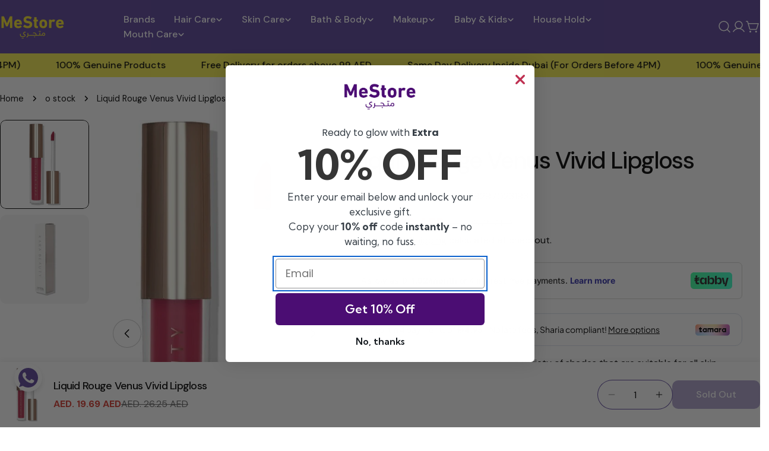

--- FILE ---
content_type: text/html; charset=utf-8
request_url: https://www.mestore.ae/products/lv06-liquid-rouge-venus-vivid-lipgloss
body_size: 58550
content:
<!doctype html>
<html
  class="no-js"
  lang="en"
  
>
  <head>
    <meta charset="utf-8">
    <meta http-equiv="X-UA-Compatible" content="IE=edge">
    <meta name="viewport" content="width=device-width,initial-scale=1">
    <meta name="theme-color" content="">
    <link rel="canonical" href="https://www.mestore.ae/products/lv06-liquid-rouge-venus-vivid-lipgloss">
    <link rel="preconnect" href="https://cdn.shopify.com" crossorigin><link rel="icon" type="image/png" href="//www.mestore.ae/cdn/shop/files/favico.png?crop=center&height=32&v=1744697678&width=32"><link rel="preconnect" href="https://fonts.shopifycdn.com" crossorigin><title>Shop Lv06 liquid rouge venus vivid lipgloss 70% Off in Dubai &amp; Uae | MeStore - Your beauty gate</title>

    
      <meta name="description" content="Buy Kara beauty: Lv06 liquid rouge venus vivid lipgloss 70% off product online at MeStore.ae on sale. Shop Now &amp; Get Delivery in 1-2 Business Days,Best Kara beauty Offers. Best Kara beauty in Dubai,Sharjah,Abu Dhabi,Ajman and uae">
    


<meta property="og:site_name" content="MeStore ">
<meta property="og:url" content="https://www.mestore.ae/products/lv06-liquid-rouge-venus-vivid-lipgloss">
<meta property="og:title" content="Shop Lv06 liquid rouge venus vivid lipgloss 70% Off in Dubai &amp; Uae | MeStore - Your beauty gate">
<meta property="og:type" content="product">
<meta property="og:description" content="Buy Kara beauty: Lv06 liquid rouge venus vivid lipgloss 70% off product online at MeStore.ae on sale. Shop Now &amp; Get Delivery in 1-2 Business Days,Best Kara beauty Offers. Best Kara beauty in Dubai,Sharjah,Abu Dhabi,Ajman and uae"><meta property="og:image" content="http://www.mestore.ae/cdn/shop/files/liquid-rouge-venus-vivid-lipgloss-make-up-925759.jpg?v=1723031905">
  <meta property="og:image:secure_url" content="https://www.mestore.ae/cdn/shop/files/liquid-rouge-venus-vivid-lipgloss-make-up-925759.jpg?v=1723031905">
  <meta property="og:image:width" content="366">
  <meta property="og:image:height" content="928"><meta property="og:price:amount" content="19.69">
  <meta property="og:price:currency" content="AED"><meta name="twitter:card" content="summary_large_image">
<meta name="twitter:title" content="Shop Lv06 liquid rouge venus vivid lipgloss 70% Off in Dubai &amp; Uae | MeStore - Your beauty gate">
<meta name="twitter:description" content="Buy Kara beauty: Lv06 liquid rouge venus vivid lipgloss 70% off product online at MeStore.ae on sale. Shop Now &amp; Get Delivery in 1-2 Business Days,Best Kara beauty Offers. Best Kara beauty in Dubai,Sharjah,Abu Dhabi,Ajman and uae">

<style data-shopify>
  @font-face {
  font-family: "DM Sans";
  font-weight: 400;
  font-style: normal;
  font-display: swap;
  src: url("//www.mestore.ae/cdn/fonts/dm_sans/dmsans_n4.ec80bd4dd7e1a334c969c265873491ae56018d72.woff2") format("woff2"),
       url("//www.mestore.ae/cdn/fonts/dm_sans/dmsans_n4.87bdd914d8a61247b911147ae68e754d695c58a6.woff") format("woff");
}

  @font-face {
  font-family: "DM Sans";
  font-weight: 400;
  font-style: italic;
  font-display: swap;
  src: url("//www.mestore.ae/cdn/fonts/dm_sans/dmsans_i4.b8fe05e69ee95d5a53155c346957d8cbf5081c1a.woff2") format("woff2"),
       url("//www.mestore.ae/cdn/fonts/dm_sans/dmsans_i4.403fe28ee2ea63e142575c0aa47684d65f8c23a0.woff") format("woff");
}

  @font-face {
  font-family: "DM Sans";
  font-weight: 500;
  font-style: normal;
  font-display: swap;
  src: url("//www.mestore.ae/cdn/fonts/dm_sans/dmsans_n5.8a0f1984c77eb7186ceb87c4da2173ff65eb012e.woff2") format("woff2"),
       url("//www.mestore.ae/cdn/fonts/dm_sans/dmsans_n5.9ad2e755a89e15b3d6c53259daad5fc9609888e6.woff") format("woff");
}

  @font-face {
  font-family: "DM Sans";
  font-weight: 500;
  font-style: italic;
  font-display: swap;
  src: url("//www.mestore.ae/cdn/fonts/dm_sans/dmsans_i5.8654104650c013677e3def7db9b31bfbaa34e59a.woff2") format("woff2"),
       url("//www.mestore.ae/cdn/fonts/dm_sans/dmsans_i5.a0dc844d8a75a4232f255fc600ad5a295572bed9.woff") format("woff");
}

  @font-face {
  font-family: "DM Sans";
  font-weight: 700;
  font-style: normal;
  font-display: swap;
  src: url("//www.mestore.ae/cdn/fonts/dm_sans/dmsans_n7.97e21d81502002291ea1de8aefb79170c6946ce5.woff2") format("woff2"),
       url("//www.mestore.ae/cdn/fonts/dm_sans/dmsans_n7.af5c214f5116410ca1d53a2090665620e78e2e1b.woff") format("woff");
}

  @font-face {
  font-family: "DM Sans";
  font-weight: 700;
  font-style: italic;
  font-display: swap;
  src: url("//www.mestore.ae/cdn/fonts/dm_sans/dmsans_i7.52b57f7d7342eb7255084623d98ab83fd96e7f9b.woff2") format("woff2"),
       url("//www.mestore.ae/cdn/fonts/dm_sans/dmsans_i7.d5e14ef18a1d4a8ce78a4187580b4eb1759c2eda.woff") format("woff");
}

  @font-face {
  font-family: "DM Sans";
  font-weight: 500;
  font-style: normal;
  font-display: swap;
  src: url("//www.mestore.ae/cdn/fonts/dm_sans/dmsans_n5.8a0f1984c77eb7186ceb87c4da2173ff65eb012e.woff2") format("woff2"),
       url("//www.mestore.ae/cdn/fonts/dm_sans/dmsans_n5.9ad2e755a89e15b3d6c53259daad5fc9609888e6.woff") format("woff");
}

  @font-face {
  font-family: "DM Sans";
  font-weight: 500;
  font-style: normal;
  font-display: swap;
  src: url("//www.mestore.ae/cdn/fonts/dm_sans/dmsans_n5.8a0f1984c77eb7186ceb87c4da2173ff65eb012e.woff2") format("woff2"),
       url("//www.mestore.ae/cdn/fonts/dm_sans/dmsans_n5.9ad2e755a89e15b3d6c53259daad5fc9609888e6.woff") format("woff");
}

  @font-face {
  font-family: "DM Sans";
  font-weight: 500;
  font-style: italic;
  font-display: swap;
  src: url("//www.mestore.ae/cdn/fonts/dm_sans/dmsans_i5.8654104650c013677e3def7db9b31bfbaa34e59a.woff2") format("woff2"),
       url("//www.mestore.ae/cdn/fonts/dm_sans/dmsans_i5.a0dc844d8a75a4232f255fc600ad5a295572bed9.woff") format("woff");
}

  @font-face {
  font-family: "DM Sans";
  font-weight: 500;
  font-style: normal;
  font-display: swap;
  src: url("//www.mestore.ae/cdn/fonts/dm_sans/dmsans_n5.8a0f1984c77eb7186ceb87c4da2173ff65eb012e.woff2") format("woff2"),
       url("//www.mestore.ae/cdn/fonts/dm_sans/dmsans_n5.9ad2e755a89e15b3d6c53259daad5fc9609888e6.woff") format("woff");
}
@font-face {
  font-family: "DM Sans";
  font-weight: 500;
  font-style: normal;
  font-display: swap;
  src: url("//www.mestore.ae/cdn/fonts/dm_sans/dmsans_n5.8a0f1984c77eb7186ceb87c4da2173ff65eb012e.woff2") format("woff2"),
       url("//www.mestore.ae/cdn/fonts/dm_sans/dmsans_n5.9ad2e755a89e15b3d6c53259daad5fc9609888e6.woff") format("woff");
}
@font-face {
  font-family: "DM Sans";
  font-weight: 500;
  font-style: normal;
  font-display: swap;
  src: url("//www.mestore.ae/cdn/fonts/dm_sans/dmsans_n5.8a0f1984c77eb7186ceb87c4da2173ff65eb012e.woff2") format("woff2"),
       url("//www.mestore.ae/cdn/fonts/dm_sans/dmsans_n5.9ad2e755a89e15b3d6c53259daad5fc9609888e6.woff") format("woff");
}
@font-face {
  font-family: "DM Sans";
  font-weight: 500;
  font-style: normal;
  font-display: swap;
  src: url("//www.mestore.ae/cdn/fonts/dm_sans/dmsans_n5.8a0f1984c77eb7186ceb87c4da2173ff65eb012e.woff2") format("woff2"),
       url("//www.mestore.ae/cdn/fonts/dm_sans/dmsans_n5.9ad2e755a89e15b3d6c53259daad5fc9609888e6.woff") format("woff");
}


  
    :root,
.color-scheme-1 {
      --color-background: 255,255,255;
      --color-secondary-background: 247,247,247;
      --color-primary: 108,105,222;
      --color-text-heading: 0,0,0;
      --color-foreground: 0,0,0;
      --color-border: 91,68,155;
      --color-button: 91,68,155;
      --color-button-text: 255,255,255;
      --color-secondary-button: 233,233,233;
      --color-secondary-button-border: 233,233,233;
      --color-secondary-button-text: 0,0,0;
      --color-button-hover-background: 245,237,79;
      --color-button-hover-text: 0,0,0;
      --color-button-before: #faf7b0;
      --color-field: 245,245,245;
      --color-field-text: 0,0,0;
      --color-link: 0,0,0;
      --color-link-hover: 0,0,0;
      --color-product-price-sale: 214,58,47;
      --color-foreground-lighten-60: #666666;
      --color-foreground-lighten-19: #cfcfcf;
    }
    @media (min-width: 768px) {
      body .desktop-color-scheme-1 {
        --color-background: 255,255,255;
      --color-secondary-background: 247,247,247;
      --color-primary: 108,105,222;
      --color-text-heading: 0,0,0;
      --color-foreground: 0,0,0;
      --color-border: 91,68,155;
      --color-button: 91,68,155;
      --color-button-text: 255,255,255;
      --color-secondary-button: 233,233,233;
      --color-secondary-button-border: 233,233,233;
      --color-secondary-button-text: 0,0,0;
      --color-button-hover-background: 245,237,79;
      --color-button-hover-text: 0,0,0;
      --color-button-before: #faf7b0;
      --color-field: 245,245,245;
      --color-field-text: 0,0,0;
      --color-link: 0,0,0;
      --color-link-hover: 0,0,0;
      --color-product-price-sale: 214,58,47;
      --color-foreground-lighten-60: #666666;
      --color-foreground-lighten-19: #cfcfcf;
        color: rgb(var(--color-foreground));
        background-color: rgb(var(--color-background));
      }
    }
    @media (max-width: 767px) {
      body .mobile-color-scheme-1 {
        --color-background: 255,255,255;
      --color-secondary-background: 247,247,247;
      --color-primary: 108,105,222;
      --color-text-heading: 0,0,0;
      --color-foreground: 0,0,0;
      --color-border: 91,68,155;
      --color-button: 91,68,155;
      --color-button-text: 255,255,255;
      --color-secondary-button: 233,233,233;
      --color-secondary-button-border: 233,233,233;
      --color-secondary-button-text: 0,0,0;
      --color-button-hover-background: 245,237,79;
      --color-button-hover-text: 0,0,0;
      --color-button-before: #faf7b0;
      --color-field: 245,245,245;
      --color-field-text: 0,0,0;
      --color-link: 0,0,0;
      --color-link-hover: 0,0,0;
      --color-product-price-sale: 214,58,47;
      --color-foreground-lighten-60: #666666;
      --color-foreground-lighten-19: #cfcfcf;
        color: rgb(var(--color-foreground));
        background-color: rgb(var(--color-background));
      }
    }
  
    
.color-scheme-2 {
      --color-background: 0,0,0;
      --color-secondary-background: 0,0,0;
      --color-primary: 91,68,155;
      --color-text-heading: 255,255,255;
      --color-foreground: 255,255,255;
      --color-border: 91,68,155;
      --color-button: 0,0,0;
      --color-button-text: 91,68,155;
      --color-secondary-button: 255,255,255;
      --color-secondary-button-border: 230,230,230;
      --color-secondary-button-text: 0,0,0;
      --color-button-hover-background: 91,68,155;
      --color-button-hover-text: 255,255,255;
      --color-button-before: #917ec7;
      --color-field: 255,255,255;
      --color-field-text: 0,0,0;
      --color-link: 255,255,255;
      --color-link-hover: 255,255,255;
      --color-product-price-sale: 214,58,47;
      --color-foreground-lighten-60: rgba(153, 153, 153, 0.6);
      --color-foreground-lighten-19: rgba(48, 48, 48, 0.19);
    }
    @media (min-width: 768px) {
      body .desktop-color-scheme-2 {
        --color-background: 0,0,0;
      --color-secondary-background: 0,0,0;
      --color-primary: 91,68,155;
      --color-text-heading: 255,255,255;
      --color-foreground: 255,255,255;
      --color-border: 91,68,155;
      --color-button: 0,0,0;
      --color-button-text: 91,68,155;
      --color-secondary-button: 255,255,255;
      --color-secondary-button-border: 230,230,230;
      --color-secondary-button-text: 0,0,0;
      --color-button-hover-background: 91,68,155;
      --color-button-hover-text: 255,255,255;
      --color-button-before: #917ec7;
      --color-field: 255,255,255;
      --color-field-text: 0,0,0;
      --color-link: 255,255,255;
      --color-link-hover: 255,255,255;
      --color-product-price-sale: 214,58,47;
      --color-foreground-lighten-60: rgba(153, 153, 153, 0.6);
      --color-foreground-lighten-19: rgba(48, 48, 48, 0.19);
        color: rgb(var(--color-foreground));
        background-color: rgb(var(--color-background));
      }
    }
    @media (max-width: 767px) {
      body .mobile-color-scheme-2 {
        --color-background: 0,0,0;
      --color-secondary-background: 0,0,0;
      --color-primary: 91,68,155;
      --color-text-heading: 255,255,255;
      --color-foreground: 255,255,255;
      --color-border: 91,68,155;
      --color-button: 0,0,0;
      --color-button-text: 91,68,155;
      --color-secondary-button: 255,255,255;
      --color-secondary-button-border: 230,230,230;
      --color-secondary-button-text: 0,0,0;
      --color-button-hover-background: 91,68,155;
      --color-button-hover-text: 255,255,255;
      --color-button-before: #917ec7;
      --color-field: 255,255,255;
      --color-field-text: 0,0,0;
      --color-link: 255,255,255;
      --color-link-hover: 255,255,255;
      --color-product-price-sale: 214,58,47;
      --color-foreground-lighten-60: rgba(153, 153, 153, 0.6);
      --color-foreground-lighten-19: rgba(48, 48, 48, 0.19);
        color: rgb(var(--color-foreground));
        background-color: rgb(var(--color-background));
      }
    }
  
    
.color-scheme-3 {
      --color-background: 242,238,254;
      --color-secondary-background: 255,255,255;
      --color-primary: 214,58,47;
      --color-text-heading: 0,0,0;
      --color-foreground: 0,0,0;
      --color-border: 255,255,255;
      --color-button: 91,68,155;
      --color-button-text: 255,255,255;
      --color-secondary-button: 91,68,155;
      --color-secondary-button-border: 0,0,0;
      --color-secondary-button-text: 255,255,255;
      --color-button-hover-background: 91,68,155;
      --color-button-hover-text: 255,255,255;
      --color-button-before: #917ec7;
      --color-field: 255,255,255;
      --color-field-text: 0,0,0;
      --color-link: 0,0,0;
      --color-link-hover: 0,0,0;
      --color-product-price-sale: 214,58,47;
      --color-foreground-lighten-60: #615f66;
      --color-foreground-lighten-19: #c4c1ce;
    }
    @media (min-width: 768px) {
      body .desktop-color-scheme-3 {
        --color-background: 242,238,254;
      --color-secondary-background: 255,255,255;
      --color-primary: 214,58,47;
      --color-text-heading: 0,0,0;
      --color-foreground: 0,0,0;
      --color-border: 255,255,255;
      --color-button: 91,68,155;
      --color-button-text: 255,255,255;
      --color-secondary-button: 91,68,155;
      --color-secondary-button-border: 0,0,0;
      --color-secondary-button-text: 255,255,255;
      --color-button-hover-background: 91,68,155;
      --color-button-hover-text: 255,255,255;
      --color-button-before: #917ec7;
      --color-field: 255,255,255;
      --color-field-text: 0,0,0;
      --color-link: 0,0,0;
      --color-link-hover: 0,0,0;
      --color-product-price-sale: 214,58,47;
      --color-foreground-lighten-60: #615f66;
      --color-foreground-lighten-19: #c4c1ce;
        color: rgb(var(--color-foreground));
        background-color: rgb(var(--color-background));
      }
    }
    @media (max-width: 767px) {
      body .mobile-color-scheme-3 {
        --color-background: 242,238,254;
      --color-secondary-background: 255,255,255;
      --color-primary: 214,58,47;
      --color-text-heading: 0,0,0;
      --color-foreground: 0,0,0;
      --color-border: 255,255,255;
      --color-button: 91,68,155;
      --color-button-text: 255,255,255;
      --color-secondary-button: 91,68,155;
      --color-secondary-button-border: 0,0,0;
      --color-secondary-button-text: 255,255,255;
      --color-button-hover-background: 91,68,155;
      --color-button-hover-text: 255,255,255;
      --color-button-before: #917ec7;
      --color-field: 255,255,255;
      --color-field-text: 0,0,0;
      --color-link: 0,0,0;
      --color-link-hover: 0,0,0;
      --color-product-price-sale: 214,58,47;
      --color-foreground-lighten-60: #615f66;
      --color-foreground-lighten-19: #c4c1ce;
        color: rgb(var(--color-foreground));
        background-color: rgb(var(--color-background));
      }
    }
  
    
.color-scheme-4 {
      --color-background: 232,220,208;
      --color-secondary-background: 247,247,247;
      --color-primary: 214,58,47;
      --color-text-heading: 0,0,0;
      --color-foreground: 0,0,0;
      --color-border: 230,230,230;
      --color-button: 0,0,0;
      --color-button-text: 255,255,255;
      --color-secondary-button: 233,233,233;
      --color-secondary-button-border: 233,233,233;
      --color-secondary-button-text: 0,0,0;
      --color-button-hover-background: 0,0,0;
      --color-button-hover-text: 255,255,255;
      --color-button-before: #333333;
      --color-field: 245,245,245;
      --color-field-text: 0,0,0;
      --color-link: 0,0,0;
      --color-link-hover: 0,0,0;
      --color-product-price-sale: 214,58,47;
      --color-foreground-lighten-60: #5d5853;
      --color-foreground-lighten-19: #bcb2a8;
    }
    @media (min-width: 768px) {
      body .desktop-color-scheme-4 {
        --color-background: 232,220,208;
      --color-secondary-background: 247,247,247;
      --color-primary: 214,58,47;
      --color-text-heading: 0,0,0;
      --color-foreground: 0,0,0;
      --color-border: 230,230,230;
      --color-button: 0,0,0;
      --color-button-text: 255,255,255;
      --color-secondary-button: 233,233,233;
      --color-secondary-button-border: 233,233,233;
      --color-secondary-button-text: 0,0,0;
      --color-button-hover-background: 0,0,0;
      --color-button-hover-text: 255,255,255;
      --color-button-before: #333333;
      --color-field: 245,245,245;
      --color-field-text: 0,0,0;
      --color-link: 0,0,0;
      --color-link-hover: 0,0,0;
      --color-product-price-sale: 214,58,47;
      --color-foreground-lighten-60: #5d5853;
      --color-foreground-lighten-19: #bcb2a8;
        color: rgb(var(--color-foreground));
        background-color: rgb(var(--color-background));
      }
    }
    @media (max-width: 767px) {
      body .mobile-color-scheme-4 {
        --color-background: 232,220,208;
      --color-secondary-background: 247,247,247;
      --color-primary: 214,58,47;
      --color-text-heading: 0,0,0;
      --color-foreground: 0,0,0;
      --color-border: 230,230,230;
      --color-button: 0,0,0;
      --color-button-text: 255,255,255;
      --color-secondary-button: 233,233,233;
      --color-secondary-button-border: 233,233,233;
      --color-secondary-button-text: 0,0,0;
      --color-button-hover-background: 0,0,0;
      --color-button-hover-text: 255,255,255;
      --color-button-before: #333333;
      --color-field: 245,245,245;
      --color-field-text: 0,0,0;
      --color-link: 0,0,0;
      --color-link-hover: 0,0,0;
      --color-product-price-sale: 214,58,47;
      --color-foreground-lighten-60: #5d5853;
      --color-foreground-lighten-19: #bcb2a8;
        color: rgb(var(--color-foreground));
        background-color: rgb(var(--color-background));
      }
    }
  
    
.color-scheme-inverse {
      --color-background: 245,237,79;
      --color-secondary-background: 245,237,79;
      --color-primary: 91,68,155;
      --color-text-heading: 0,0,0;
      --color-foreground: 0,0,0;
      --color-border: 255,255,255;
      --color-button: 91,68,155;
      --color-button-text: 255,255,255;
      --color-secondary-button: 0,0,0;
      --color-secondary-button-border: 230,230,230;
      --color-secondary-button-text: 255,255,255;
      --color-button-hover-background: 0,0,0;
      --color-button-hover-text: 255,255,255;
      --color-button-before: #333333;
      --color-field: 255,255,255;
      --color-field-text: 0,0,0;
      --color-link: 0,0,0;
      --color-link-hover: 0,0,0;
      --color-product-price-sale: 214,58,47;
      --color-foreground-lighten-60: #625f20;
      --color-foreground-lighten-19: #c6c040;
    }
    @media (min-width: 768px) {
      body .desktop-color-scheme-inverse {
        --color-background: 245,237,79;
      --color-secondary-background: 245,237,79;
      --color-primary: 91,68,155;
      --color-text-heading: 0,0,0;
      --color-foreground: 0,0,0;
      --color-border: 255,255,255;
      --color-button: 91,68,155;
      --color-button-text: 255,255,255;
      --color-secondary-button: 0,0,0;
      --color-secondary-button-border: 230,230,230;
      --color-secondary-button-text: 255,255,255;
      --color-button-hover-background: 0,0,0;
      --color-button-hover-text: 255,255,255;
      --color-button-before: #333333;
      --color-field: 255,255,255;
      --color-field-text: 0,0,0;
      --color-link: 0,0,0;
      --color-link-hover: 0,0,0;
      --color-product-price-sale: 214,58,47;
      --color-foreground-lighten-60: #625f20;
      --color-foreground-lighten-19: #c6c040;
        color: rgb(var(--color-foreground));
        background-color: rgb(var(--color-background));
      }
    }
    @media (max-width: 767px) {
      body .mobile-color-scheme-inverse {
        --color-background: 245,237,79;
      --color-secondary-background: 245,237,79;
      --color-primary: 91,68,155;
      --color-text-heading: 0,0,0;
      --color-foreground: 0,0,0;
      --color-border: 255,255,255;
      --color-button: 91,68,155;
      --color-button-text: 255,255,255;
      --color-secondary-button: 0,0,0;
      --color-secondary-button-border: 230,230,230;
      --color-secondary-button-text: 255,255,255;
      --color-button-hover-background: 0,0,0;
      --color-button-hover-text: 255,255,255;
      --color-button-before: #333333;
      --color-field: 255,255,255;
      --color-field-text: 0,0,0;
      --color-link: 0,0,0;
      --color-link-hover: 0,0,0;
      --color-product-price-sale: 214,58,47;
      --color-foreground-lighten-60: #625f20;
      --color-foreground-lighten-19: #c6c040;
        color: rgb(var(--color-foreground));
        background-color: rgb(var(--color-background));
      }
    }
  
    
.color-scheme-6 {
      --color-background: 244,228,227;
      --color-secondary-background: 243,238,234;
      --color-primary: 214,58,47;
      --color-text-heading: 0,0,0;
      --color-foreground: 0,0,0;
      --color-border: 198,191,177;
      --color-button: 0,0,0;
      --color-button-text: 255,255,255;
      --color-secondary-button: 255,255,255;
      --color-secondary-button-border: 230,230,230;
      --color-secondary-button-text: 0,0,0;
      --color-button-hover-background: 0,0,0;
      --color-button-hover-text: 255,255,255;
      --color-button-before: #333333;
      --color-field: 255,255,255;
      --color-field-text: 0,0,0;
      --color-link: 0,0,0;
      --color-link-hover: 0,0,0;
      --color-product-price-sale: 214,58,47;
      --color-foreground-lighten-60: #625b5b;
      --color-foreground-lighten-19: #c6b9b8;
    }
    @media (min-width: 768px) {
      body .desktop-color-scheme-6 {
        --color-background: 244,228,227;
      --color-secondary-background: 243,238,234;
      --color-primary: 214,58,47;
      --color-text-heading: 0,0,0;
      --color-foreground: 0,0,0;
      --color-border: 198,191,177;
      --color-button: 0,0,0;
      --color-button-text: 255,255,255;
      --color-secondary-button: 255,255,255;
      --color-secondary-button-border: 230,230,230;
      --color-secondary-button-text: 0,0,0;
      --color-button-hover-background: 0,0,0;
      --color-button-hover-text: 255,255,255;
      --color-button-before: #333333;
      --color-field: 255,255,255;
      --color-field-text: 0,0,0;
      --color-link: 0,0,0;
      --color-link-hover: 0,0,0;
      --color-product-price-sale: 214,58,47;
      --color-foreground-lighten-60: #625b5b;
      --color-foreground-lighten-19: #c6b9b8;
        color: rgb(var(--color-foreground));
        background-color: rgb(var(--color-background));
      }
    }
    @media (max-width: 767px) {
      body .mobile-color-scheme-6 {
        --color-background: 244,228,227;
      --color-secondary-background: 243,238,234;
      --color-primary: 214,58,47;
      --color-text-heading: 0,0,0;
      --color-foreground: 0,0,0;
      --color-border: 198,191,177;
      --color-button: 0,0,0;
      --color-button-text: 255,255,255;
      --color-secondary-button: 255,255,255;
      --color-secondary-button-border: 230,230,230;
      --color-secondary-button-text: 0,0,0;
      --color-button-hover-background: 0,0,0;
      --color-button-hover-text: 255,255,255;
      --color-button-before: #333333;
      --color-field: 255,255,255;
      --color-field-text: 0,0,0;
      --color-link: 0,0,0;
      --color-link-hover: 0,0,0;
      --color-product-price-sale: 214,58,47;
      --color-foreground-lighten-60: #625b5b;
      --color-foreground-lighten-19: #c6b9b8;
        color: rgb(var(--color-foreground));
        background-color: rgb(var(--color-background));
      }
    }
  
    
.color-scheme-7 {
      --color-background: 255,255,255;
      --color-secondary-background: 233,233,233;
      --color-primary: 214,58,47;
      --color-text-heading: 0,0,0;
      --color-foreground: 0,0,0;
      --color-border: 230,230,230;
      --color-button: 0,0,0;
      --color-button-text: 255,255,255;
      --color-secondary-button: 233,233,233;
      --color-secondary-button-border: 233,233,233;
      --color-secondary-button-text: 0,0,0;
      --color-button-hover-background: 0,0,0;
      --color-button-hover-text: 255,255,255;
      --color-button-before: #333333;
      --color-field: 245,245,245;
      --color-field-text: 0,0,0;
      --color-link: 0,0,0;
      --color-link-hover: 0,0,0;
      --color-product-price-sale: 214,58,47;
      --color-foreground-lighten-60: #666666;
      --color-foreground-lighten-19: #cfcfcf;
    }
    @media (min-width: 768px) {
      body .desktop-color-scheme-7 {
        --color-background: 255,255,255;
      --color-secondary-background: 233,233,233;
      --color-primary: 214,58,47;
      --color-text-heading: 0,0,0;
      --color-foreground: 0,0,0;
      --color-border: 230,230,230;
      --color-button: 0,0,0;
      --color-button-text: 255,255,255;
      --color-secondary-button: 233,233,233;
      --color-secondary-button-border: 233,233,233;
      --color-secondary-button-text: 0,0,0;
      --color-button-hover-background: 0,0,0;
      --color-button-hover-text: 255,255,255;
      --color-button-before: #333333;
      --color-field: 245,245,245;
      --color-field-text: 0,0,0;
      --color-link: 0,0,0;
      --color-link-hover: 0,0,0;
      --color-product-price-sale: 214,58,47;
      --color-foreground-lighten-60: #666666;
      --color-foreground-lighten-19: #cfcfcf;
        color: rgb(var(--color-foreground));
        background-color: rgb(var(--color-background));
      }
    }
    @media (max-width: 767px) {
      body .mobile-color-scheme-7 {
        --color-background: 255,255,255;
      --color-secondary-background: 233,233,233;
      --color-primary: 214,58,47;
      --color-text-heading: 0,0,0;
      --color-foreground: 0,0,0;
      --color-border: 230,230,230;
      --color-button: 0,0,0;
      --color-button-text: 255,255,255;
      --color-secondary-button: 233,233,233;
      --color-secondary-button-border: 233,233,233;
      --color-secondary-button-text: 0,0,0;
      --color-button-hover-background: 0,0,0;
      --color-button-hover-text: 255,255,255;
      --color-button-before: #333333;
      --color-field: 245,245,245;
      --color-field-text: 0,0,0;
      --color-link: 0,0,0;
      --color-link-hover: 0,0,0;
      --color-product-price-sale: 214,58,47;
      --color-foreground-lighten-60: #666666;
      --color-foreground-lighten-19: #cfcfcf;
        color: rgb(var(--color-foreground));
        background-color: rgb(var(--color-background));
      }
    }
  
    
.color-scheme-8 {
      --color-background: 91,68,155;
      --color-secondary-background: 255,255,255;
      --color-primary: 245,237,79;
      --color-text-heading: 255,255,255;
      --color-foreground: 255,255,255;
      --color-border: 230,230,230;
      --color-button: 255,255,255;
      --color-button-text: 0,0,0;
      --color-secondary-button: 245,237,79;
      --color-secondary-button-border: 0,0,0;
      --color-secondary-button-text: 0,0,0;
      --color-button-hover-background: 245,237,79;
      --color-button-hover-text: 0,0,0;
      --color-button-before: #faf7b0;
      --color-field: 255,255,255;
      --color-field-text: 0,0,0;
      --color-link: 255,255,255;
      --color-link-hover: 255,255,255;
      --color-product-price-sale: 245,237,79;
      --color-foreground-lighten-60: #bdb4d7;
      --color-foreground-lighten-19: #7a68ae;
    }
    @media (min-width: 768px) {
      body .desktop-color-scheme-8 {
        --color-background: 91,68,155;
      --color-secondary-background: 255,255,255;
      --color-primary: 245,237,79;
      --color-text-heading: 255,255,255;
      --color-foreground: 255,255,255;
      --color-border: 230,230,230;
      --color-button: 255,255,255;
      --color-button-text: 0,0,0;
      --color-secondary-button: 245,237,79;
      --color-secondary-button-border: 0,0,0;
      --color-secondary-button-text: 0,0,0;
      --color-button-hover-background: 245,237,79;
      --color-button-hover-text: 0,0,0;
      --color-button-before: #faf7b0;
      --color-field: 255,255,255;
      --color-field-text: 0,0,0;
      --color-link: 255,255,255;
      --color-link-hover: 255,255,255;
      --color-product-price-sale: 245,237,79;
      --color-foreground-lighten-60: #bdb4d7;
      --color-foreground-lighten-19: #7a68ae;
        color: rgb(var(--color-foreground));
        background-color: rgb(var(--color-background));
      }
    }
    @media (max-width: 767px) {
      body .mobile-color-scheme-8 {
        --color-background: 91,68,155;
      --color-secondary-background: 255,255,255;
      --color-primary: 245,237,79;
      --color-text-heading: 255,255,255;
      --color-foreground: 255,255,255;
      --color-border: 230,230,230;
      --color-button: 255,255,255;
      --color-button-text: 0,0,0;
      --color-secondary-button: 245,237,79;
      --color-secondary-button-border: 0,0,0;
      --color-secondary-button-text: 0,0,0;
      --color-button-hover-background: 245,237,79;
      --color-button-hover-text: 0,0,0;
      --color-button-before: #faf7b0;
      --color-field: 255,255,255;
      --color-field-text: 0,0,0;
      --color-link: 255,255,255;
      --color-link-hover: 255,255,255;
      --color-product-price-sale: 245,237,79;
      --color-foreground-lighten-60: #bdb4d7;
      --color-foreground-lighten-19: #7a68ae;
        color: rgb(var(--color-foreground));
        background-color: rgb(var(--color-background));
      }
    }
  
    
.color-scheme-9 {
      --color-background: 255,255,255;
      --color-secondary-background: 245,245,245;
      --color-primary: 91,68,155;
      --color-text-heading: 0,0,0;
      --color-foreground: 0,0,0;
      --color-border: 255,255,255;
      --color-button: 255,255,255;
      --color-button-text: 255,255,255;
      --color-secondary-button: 255,255,255;
      --color-secondary-button-border: 204,204,204;
      --color-secondary-button-text: 0,0,0;
      --color-button-hover-background: 91,68,155;
      --color-button-hover-text: 255,255,255;
      --color-button-before: #917ec7;
      --color-field: 245,245,245;
      --color-field-text: 0,0,0;
      --color-link: 0,0,0;
      --color-link-hover: 0,0,0;
      --color-product-price-sale: 214,58,47;
      --color-foreground-lighten-60: #666666;
      --color-foreground-lighten-19: #cfcfcf;
    }
    @media (min-width: 768px) {
      body .desktop-color-scheme-9 {
        --color-background: 255,255,255;
      --color-secondary-background: 245,245,245;
      --color-primary: 91,68,155;
      --color-text-heading: 0,0,0;
      --color-foreground: 0,0,0;
      --color-border: 255,255,255;
      --color-button: 255,255,255;
      --color-button-text: 255,255,255;
      --color-secondary-button: 255,255,255;
      --color-secondary-button-border: 204,204,204;
      --color-secondary-button-text: 0,0,0;
      --color-button-hover-background: 91,68,155;
      --color-button-hover-text: 255,255,255;
      --color-button-before: #917ec7;
      --color-field: 245,245,245;
      --color-field-text: 0,0,0;
      --color-link: 0,0,0;
      --color-link-hover: 0,0,0;
      --color-product-price-sale: 214,58,47;
      --color-foreground-lighten-60: #666666;
      --color-foreground-lighten-19: #cfcfcf;
        color: rgb(var(--color-foreground));
        background-color: rgb(var(--color-background));
      }
    }
    @media (max-width: 767px) {
      body .mobile-color-scheme-9 {
        --color-background: 255,255,255;
      --color-secondary-background: 245,245,245;
      --color-primary: 91,68,155;
      --color-text-heading: 0,0,0;
      --color-foreground: 0,0,0;
      --color-border: 255,255,255;
      --color-button: 255,255,255;
      --color-button-text: 255,255,255;
      --color-secondary-button: 255,255,255;
      --color-secondary-button-border: 204,204,204;
      --color-secondary-button-text: 0,0,0;
      --color-button-hover-background: 91,68,155;
      --color-button-hover-text: 255,255,255;
      --color-button-before: #917ec7;
      --color-field: 245,245,245;
      --color-field-text: 0,0,0;
      --color-link: 0,0,0;
      --color-link-hover: 0,0,0;
      --color-product-price-sale: 214,58,47;
      --color-foreground-lighten-60: #666666;
      --color-foreground-lighten-19: #cfcfcf;
        color: rgb(var(--color-foreground));
        background-color: rgb(var(--color-background));
      }
    }
  
    
.color-scheme-10 {
      --color-background: 246,246,246;
      --color-secondary-background: 247,247,247;
      --color-primary: 214,58,47;
      --color-text-heading: 0,0,0;
      --color-foreground: 0,0,0;
      --color-border: 230,230,230;
      --color-button: 0,0,0;
      --color-button-text: 255,255,255;
      --color-secondary-button: 233,233,233;
      --color-secondary-button-border: 233,233,233;
      --color-secondary-button-text: 0,0,0;
      --color-button-hover-background: 0,0,0;
      --color-button-hover-text: 255,255,255;
      --color-button-before: #333333;
      --color-field: 245,245,245;
      --color-field-text: 0,0,0;
      --color-link: 0,0,0;
      --color-link-hover: 0,0,0;
      --color-product-price-sale: 214,58,47;
      --color-foreground-lighten-60: #626262;
      --color-foreground-lighten-19: #c7c7c7;
    }
    @media (min-width: 768px) {
      body .desktop-color-scheme-10 {
        --color-background: 246,246,246;
      --color-secondary-background: 247,247,247;
      --color-primary: 214,58,47;
      --color-text-heading: 0,0,0;
      --color-foreground: 0,0,0;
      --color-border: 230,230,230;
      --color-button: 0,0,0;
      --color-button-text: 255,255,255;
      --color-secondary-button: 233,233,233;
      --color-secondary-button-border: 233,233,233;
      --color-secondary-button-text: 0,0,0;
      --color-button-hover-background: 0,0,0;
      --color-button-hover-text: 255,255,255;
      --color-button-before: #333333;
      --color-field: 245,245,245;
      --color-field-text: 0,0,0;
      --color-link: 0,0,0;
      --color-link-hover: 0,0,0;
      --color-product-price-sale: 214,58,47;
      --color-foreground-lighten-60: #626262;
      --color-foreground-lighten-19: #c7c7c7;
        color: rgb(var(--color-foreground));
        background-color: rgb(var(--color-background));
      }
    }
    @media (max-width: 767px) {
      body .mobile-color-scheme-10 {
        --color-background: 246,246,246;
      --color-secondary-background: 247,247,247;
      --color-primary: 214,58,47;
      --color-text-heading: 0,0,0;
      --color-foreground: 0,0,0;
      --color-border: 230,230,230;
      --color-button: 0,0,0;
      --color-button-text: 255,255,255;
      --color-secondary-button: 233,233,233;
      --color-secondary-button-border: 233,233,233;
      --color-secondary-button-text: 0,0,0;
      --color-button-hover-background: 0,0,0;
      --color-button-hover-text: 255,255,255;
      --color-button-before: #333333;
      --color-field: 245,245,245;
      --color-field-text: 0,0,0;
      --color-link: 0,0,0;
      --color-link-hover: 0,0,0;
      --color-product-price-sale: 214,58,47;
      --color-foreground-lighten-60: #626262;
      --color-foreground-lighten-19: #c7c7c7;
        color: rgb(var(--color-foreground));
        background-color: rgb(var(--color-background));
      }
    }
  
    
.color-scheme-11 {
      --color-background: 243,238,234;
      --color-secondary-background: 247,247,247;
      --color-primary: 214,58,47;
      --color-text-heading: 0,0,0;
      --color-foreground: 0,0,0;
      --color-border: 255,255,255;
      --color-button: 0,0,0;
      --color-button-text: 255,255,255;
      --color-secondary-button: 233,233,233;
      --color-secondary-button-border: 233,233,233;
      --color-secondary-button-text: 0,0,0;
      --color-button-hover-background: 0,0,0;
      --color-button-hover-text: 255,255,255;
      --color-button-before: #333333;
      --color-field: 255,255,255;
      --color-field-text: 0,0,0;
      --color-link: 0,0,0;
      --color-link-hover: 0,0,0;
      --color-product-price-sale: 214,58,47;
      --color-foreground-lighten-60: #615f5e;
      --color-foreground-lighten-19: #c5c1be;
    }
    @media (min-width: 768px) {
      body .desktop-color-scheme-11 {
        --color-background: 243,238,234;
      --color-secondary-background: 247,247,247;
      --color-primary: 214,58,47;
      --color-text-heading: 0,0,0;
      --color-foreground: 0,0,0;
      --color-border: 255,255,255;
      --color-button: 0,0,0;
      --color-button-text: 255,255,255;
      --color-secondary-button: 233,233,233;
      --color-secondary-button-border: 233,233,233;
      --color-secondary-button-text: 0,0,0;
      --color-button-hover-background: 0,0,0;
      --color-button-hover-text: 255,255,255;
      --color-button-before: #333333;
      --color-field: 255,255,255;
      --color-field-text: 0,0,0;
      --color-link: 0,0,0;
      --color-link-hover: 0,0,0;
      --color-product-price-sale: 214,58,47;
      --color-foreground-lighten-60: #615f5e;
      --color-foreground-lighten-19: #c5c1be;
        color: rgb(var(--color-foreground));
        background-color: rgb(var(--color-background));
      }
    }
    @media (max-width: 767px) {
      body .mobile-color-scheme-11 {
        --color-background: 243,238,234;
      --color-secondary-background: 247,247,247;
      --color-primary: 214,58,47;
      --color-text-heading: 0,0,0;
      --color-foreground: 0,0,0;
      --color-border: 255,255,255;
      --color-button: 0,0,0;
      --color-button-text: 255,255,255;
      --color-secondary-button: 233,233,233;
      --color-secondary-button-border: 233,233,233;
      --color-secondary-button-text: 0,0,0;
      --color-button-hover-background: 0,0,0;
      --color-button-hover-text: 255,255,255;
      --color-button-before: #333333;
      --color-field: 255,255,255;
      --color-field-text: 0,0,0;
      --color-link: 0,0,0;
      --color-link-hover: 0,0,0;
      --color-product-price-sale: 214,58,47;
      --color-foreground-lighten-60: #615f5e;
      --color-foreground-lighten-19: #c5c1be;
        color: rgb(var(--color-foreground));
        background-color: rgb(var(--color-background));
      }
    }
  

  body, .color-scheme-1, .color-scheme-2, .color-scheme-3, .color-scheme-4, .color-scheme-inverse, .color-scheme-6, .color-scheme-7, .color-scheme-8, .color-scheme-9, .color-scheme-10, .color-scheme-11 {
    color: rgb(var(--color-foreground));
    background-color: rgb(var(--color-background));
  }

  :root {
    /* Animation variable */
    --animation-nav: .5s cubic-bezier(.6, 0, .4, 1);
    --animation-default: .5s cubic-bezier(.3, 1, .3, 1);
    --animation-fast: .3s cubic-bezier(.7, 0, .3, 1);
    --transform-origin-start: left;
    --transform-origin-end: right;
    --duration-default: 200ms;
    --duration-image: 1000ms;

    --font-body-family: "DM Sans", sans-serif;
    --font-body-style: normal;
    --font-body-weight: 400;
    --font-body-weight-bolder: 500;
    --font-body-weight-bold: 700;
    --font-body-size: 1.6rem;
    --font-body-line-height: 1.625;

    --font-heading-family: "DM Sans", sans-serif;
    --font-heading-style: normal;
    --font-heading-weight: 500;
    --font-heading-letter-spacing: -0.04em;
    --font-heading-transform: none;
    --font-heading-scale: 1.0;
    --font-heading-mobile-scale: 0.8;

    --font-hd1-transform:none;

    --font-subheading-family: "DM Sans", sans-serif;
    --font-subheading-weight: 500;
    --font-subheading-scale: 1.12;
    --font-subheading-transform: capitalize;
    --font-subheading-letter-spacing: 0.0em;

    --font-navigation-family: "DM Sans", sans-serif;
    --font-navigation-weight: 500;
    --navigation-transform: none;

    --font-button-family: "DM Sans", sans-serif;
    --font-button-weight: 500;
    --buttons-letter-spacing: 0.0em;
    --buttons-transform: capitalize;
    --buttons-height: 4.8rem;
    --buttons-border-width: 1px;
    --inputs-border-width: 1px;

    --font-pcard-title-family: "DM Sans", sans-serif;
    --font-pcard-title-style: normal;
    --font-pcard-title-weight: 500;
    --font-pcard-title-scale: 1.12;
    --font-pcard-title-transform: none;

    --font-hd1-size: 6.0rem;
    --font-hd2-size: 4.8rem;
    --font-hd3-size: 3.6rem;
    --font-h1-size: calc(var(--font-heading-scale) * 4rem);
    --font-h2-size: calc(var(--font-heading-scale) * 3.2rem);
    --font-h3-size: calc(var(--font-heading-scale) * 2.8rem);
    --font-h4-size: calc(var(--font-heading-scale) * 2.2rem);
    --font-h5-size: calc(var(--font-heading-scale) * 1.8rem);
    --font-h6-size: calc(var(--font-heading-scale) * 1.6rem);
    --font-subheading-size: calc(var(--font-subheading-scale) * var(--font-body-size));
    --font-pcard-title-size: calc(var(--font-pcard-title-scale) * var(--font-body-size));

    --color-badge-sale: #f5ed4f;
    --color-badge-sale-text: #000000;
    --color-badge-soldout: #A5A4AB;
    --color-badge-soldout-text: #FFFFFF;
    --color-badge-hot: #6C69DE;
    --color-badge-hot-text: #FFFFFF;
    --color-badge-new: #559B60;
    --color-badge-new-text: #FFFFFF;
    --color-cart-bubble: #D63A2F;
    --color-keyboard-focus: 11 97 205;

    --buttons-radius: 1.0rem;
    --inputs-radius: 2.4rem;
    --textareas-radius: 1.6rem;
    --blocks-radius: 2.0rem;
    --blocks-radius-mobile: 1.6rem;
    --small-blocks-radius: 0.6rem;
    --medium-blocks-radius: 1.0rem;
    --pcard-radius: 2.0rem;
    --pcard-inner-radius: 1.0rem;
    --badges-radius: 0.5rem;

    --page-width: 2000px;
    --page-width-margin: 0rem;
    --header-padding-bottom: 4rem;
    --header-padding-bottom-mobile: 3.2rem;
    --header-padding-bottom-large: 6rem;
    --header-padding-bottom-large-lg: 4rem;
  }

  *,
  *::before,
  *::after {
    box-sizing: inherit;
  }

  html {
    box-sizing: border-box;
    font-size: 62.5%;
    height: 100%;
  }

  body {
    min-height: 100%;
    margin: 0;
    font-family: var(--font-body-family);
    font-style: var(--font-body-style);
    font-weight: var(--font-body-weight);
    font-size: var(--font-body-size);
    line-height: var(--font-body-line-height);
    -webkit-font-smoothing: antialiased;
    -moz-osx-font-smoothing: grayscale;
    touch-action: manipulation;
    -webkit-text-size-adjust: 100%;
    font-feature-settings: normal;
  }
  @media (min-width: 2075px) {
    .swiper-controls--outside {
      --swiper-navigation-offset-x: calc((var(--swiper-navigation-size) + 2.7rem) * -1);
    }
  }
</style>

  <link rel="preload" as="font" href="//www.mestore.ae/cdn/fonts/dm_sans/dmsans_n4.ec80bd4dd7e1a334c969c265873491ae56018d72.woff2" type="font/woff2" crossorigin>
  

  <link rel="preload" as="font" href="//www.mestore.ae/cdn/fonts/dm_sans/dmsans_n5.8a0f1984c77eb7186ceb87c4da2173ff65eb012e.woff2" type="font/woff2" crossorigin>
  
<link href="//www.mestore.ae/cdn/shop/t/30/assets/vendor.css?v=94183888130352382221741790950" rel="stylesheet" type="text/css" media="all" /><link href="//www.mestore.ae/cdn/shop/t/30/assets/theme.css?v=183853720205303277511747391268" rel="stylesheet" type="text/css" media="all" /><script>window.performance && window.performance.mark && window.performance.mark('shopify.content_for_header.start');</script><meta name="facebook-domain-verification" content="04ppxfvbt8zjh9qigeopvmdafhv7kb">
<meta name="google-site-verification" content="twM347H_PIuIYX3tePSAvSTkalg5EFlfbIoUlBb1Eko">
<meta id="shopify-digital-wallet" name="shopify-digital-wallet" content="/67516924186/digital_wallets/dialog">
<link rel="alternate" hreflang="x-default" href="https://www.mestore.ae/products/lv06-liquid-rouge-venus-vivid-lipgloss">
<link rel="alternate" hreflang="en" href="https://www.mestore.ae/products/lv06-liquid-rouge-venus-vivid-lipgloss">
<link rel="alternate" hreflang="ar" href="https://www.mestore.ae/ar/products/lv06-liquid-rouge-venus-vivid-lipgloss">
<link rel="alternate" type="application/json+oembed" href="https://www.mestore.ae/products/lv06-liquid-rouge-venus-vivid-lipgloss.oembed">
<script async="async" src="/checkouts/internal/preloads.js?locale=en-AE"></script>
<script id="shopify-features" type="application/json">{"accessToken":"dfe386e91fa2d012c34d8d4d4241ff86","betas":["rich-media-storefront-analytics"],"domain":"www.mestore.ae","predictiveSearch":true,"shopId":67516924186,"locale":"en"}</script>
<script>var Shopify = Shopify || {};
Shopify.shop = "mestore-4915.myshopify.com";
Shopify.locale = "en";
Shopify.currency = {"active":"AED","rate":"1.0"};
Shopify.country = "AE";
Shopify.theme = {"name":"Sleek","id":177461100826,"schema_name":"Sleek","schema_version":"1.8.0","theme_store_id":2821,"role":"main"};
Shopify.theme.handle = "null";
Shopify.theme.style = {"id":null,"handle":null};
Shopify.cdnHost = "www.mestore.ae/cdn";
Shopify.routes = Shopify.routes || {};
Shopify.routes.root = "/";</script>
<script type="module">!function(o){(o.Shopify=o.Shopify||{}).modules=!0}(window);</script>
<script>!function(o){function n(){var o=[];function n(){o.push(Array.prototype.slice.apply(arguments))}return n.q=o,n}var t=o.Shopify=o.Shopify||{};t.loadFeatures=n(),t.autoloadFeatures=n()}(window);</script>
<script id="shop-js-analytics" type="application/json">{"pageType":"product"}</script>
<script defer="defer" async type="module" src="//www.mestore.ae/cdn/shopifycloud/shop-js/modules/v2/client.init-shop-cart-sync_BdyHc3Nr.en.esm.js"></script>
<script defer="defer" async type="module" src="//www.mestore.ae/cdn/shopifycloud/shop-js/modules/v2/chunk.common_Daul8nwZ.esm.js"></script>
<script type="module">
  await import("//www.mestore.ae/cdn/shopifycloud/shop-js/modules/v2/client.init-shop-cart-sync_BdyHc3Nr.en.esm.js");
await import("//www.mestore.ae/cdn/shopifycloud/shop-js/modules/v2/chunk.common_Daul8nwZ.esm.js");

  window.Shopify.SignInWithShop?.initShopCartSync?.({"fedCMEnabled":true,"windoidEnabled":true});

</script>
<script>(function() {
  var isLoaded = false;
  function asyncLoad() {
    if (isLoaded) return;
    isLoaded = true;
    var urls = ["https:\/\/intg.snapchat.com\/shopify\/shopify-scevent-init.js?id=5c5c9639-42bb-413a-b01f-4245b635243d\u0026shop=mestore-4915.myshopify.com"];
    for (var i = 0; i < urls.length; i++) {
      var s = document.createElement('script');
      s.type = 'text/javascript';
      s.async = true;
      s.src = urls[i];
      var x = document.getElementsByTagName('script')[0];
      x.parentNode.insertBefore(s, x);
    }
  };
  if(window.attachEvent) {
    window.attachEvent('onload', asyncLoad);
  } else {
    window.addEventListener('load', asyncLoad, false);
  }
})();</script>
<script id="__st">var __st={"a":67516924186,"offset":14400,"reqid":"372486a0-0d48-4b7c-8b0a-aa80ccfdcbfc-1768953737","pageurl":"www.mestore.ae\/products\/lv06-liquid-rouge-venus-vivid-lipgloss","u":"16de7fbb1b6e","p":"product","rtyp":"product","rid":7991178101018};</script>
<script>window.ShopifyPaypalV4VisibilityTracking = true;</script>
<script id="captcha-bootstrap">!function(){'use strict';const t='contact',e='account',n='new_comment',o=[[t,t],['blogs',n],['comments',n],[t,'customer']],c=[[e,'customer_login'],[e,'guest_login'],[e,'recover_customer_password'],[e,'create_customer']],r=t=>t.map((([t,e])=>`form[action*='/${t}']:not([data-nocaptcha='true']) input[name='form_type'][value='${e}']`)).join(','),a=t=>()=>t?[...document.querySelectorAll(t)].map((t=>t.form)):[];function s(){const t=[...o],e=r(t);return a(e)}const i='password',u='form_key',d=['recaptcha-v3-token','g-recaptcha-response','h-captcha-response',i],f=()=>{try{return window.sessionStorage}catch{return}},m='__shopify_v',_=t=>t.elements[u];function p(t,e,n=!1){try{const o=window.sessionStorage,c=JSON.parse(o.getItem(e)),{data:r}=function(t){const{data:e,action:n}=t;return t[m]||n?{data:e,action:n}:{data:t,action:n}}(c);for(const[e,n]of Object.entries(r))t.elements[e]&&(t.elements[e].value=n);n&&o.removeItem(e)}catch(o){console.error('form repopulation failed',{error:o})}}const l='form_type',E='cptcha';function T(t){t.dataset[E]=!0}const w=window,h=w.document,L='Shopify',v='ce_forms',y='captcha';let A=!1;((t,e)=>{const n=(g='f06e6c50-85a8-45c8-87d0-21a2b65856fe',I='https://cdn.shopify.com/shopifycloud/storefront-forms-hcaptcha/ce_storefront_forms_captcha_hcaptcha.v1.5.2.iife.js',D={infoText:'Protected by hCaptcha',privacyText:'Privacy',termsText:'Terms'},(t,e,n)=>{const o=w[L][v],c=o.bindForm;if(c)return c(t,g,e,D).then(n);var r;o.q.push([[t,g,e,D],n]),r=I,A||(h.body.append(Object.assign(h.createElement('script'),{id:'captcha-provider',async:!0,src:r})),A=!0)});var g,I,D;w[L]=w[L]||{},w[L][v]=w[L][v]||{},w[L][v].q=[],w[L][y]=w[L][y]||{},w[L][y].protect=function(t,e){n(t,void 0,e),T(t)},Object.freeze(w[L][y]),function(t,e,n,w,h,L){const[v,y,A,g]=function(t,e,n){const i=e?o:[],u=t?c:[],d=[...i,...u],f=r(d),m=r(i),_=r(d.filter((([t,e])=>n.includes(e))));return[a(f),a(m),a(_),s()]}(w,h,L),I=t=>{const e=t.target;return e instanceof HTMLFormElement?e:e&&e.form},D=t=>v().includes(t);t.addEventListener('submit',(t=>{const e=I(t);if(!e)return;const n=D(e)&&!e.dataset.hcaptchaBound&&!e.dataset.recaptchaBound,o=_(e),c=g().includes(e)&&(!o||!o.value);(n||c)&&t.preventDefault(),c&&!n&&(function(t){try{if(!f())return;!function(t){const e=f();if(!e)return;const n=_(t);if(!n)return;const o=n.value;o&&e.removeItem(o)}(t);const e=Array.from(Array(32),(()=>Math.random().toString(36)[2])).join('');!function(t,e){_(t)||t.append(Object.assign(document.createElement('input'),{type:'hidden',name:u})),t.elements[u].value=e}(t,e),function(t,e){const n=f();if(!n)return;const o=[...t.querySelectorAll(`input[type='${i}']`)].map((({name:t})=>t)),c=[...d,...o],r={};for(const[a,s]of new FormData(t).entries())c.includes(a)||(r[a]=s);n.setItem(e,JSON.stringify({[m]:1,action:t.action,data:r}))}(t,e)}catch(e){console.error('failed to persist form',e)}}(e),e.submit())}));const S=(t,e)=>{t&&!t.dataset[E]&&(n(t,e.some((e=>e===t))),T(t))};for(const o of['focusin','change'])t.addEventListener(o,(t=>{const e=I(t);D(e)&&S(e,y())}));const B=e.get('form_key'),M=e.get(l),P=B&&M;t.addEventListener('DOMContentLoaded',(()=>{const t=y();if(P)for(const e of t)e.elements[l].value===M&&p(e,B);[...new Set([...A(),...v().filter((t=>'true'===t.dataset.shopifyCaptcha))])].forEach((e=>S(e,t)))}))}(h,new URLSearchParams(w.location.search),n,t,e,['guest_login'])})(!0,!0)}();</script>
<script integrity="sha256-4kQ18oKyAcykRKYeNunJcIwy7WH5gtpwJnB7kiuLZ1E=" data-source-attribution="shopify.loadfeatures" defer="defer" src="//www.mestore.ae/cdn/shopifycloud/storefront/assets/storefront/load_feature-a0a9edcb.js" crossorigin="anonymous"></script>
<script data-source-attribution="shopify.dynamic_checkout.dynamic.init">var Shopify=Shopify||{};Shopify.PaymentButton=Shopify.PaymentButton||{isStorefrontPortableWallets:!0,init:function(){window.Shopify.PaymentButton.init=function(){};var t=document.createElement("script");t.src="https://www.mestore.ae/cdn/shopifycloud/portable-wallets/latest/portable-wallets.en.js",t.type="module",document.head.appendChild(t)}};
</script>
<script data-source-attribution="shopify.dynamic_checkout.buyer_consent">
  function portableWalletsHideBuyerConsent(e){var t=document.getElementById("shopify-buyer-consent"),n=document.getElementById("shopify-subscription-policy-button");t&&n&&(t.classList.add("hidden"),t.setAttribute("aria-hidden","true"),n.removeEventListener("click",e))}function portableWalletsShowBuyerConsent(e){var t=document.getElementById("shopify-buyer-consent"),n=document.getElementById("shopify-subscription-policy-button");t&&n&&(t.classList.remove("hidden"),t.removeAttribute("aria-hidden"),n.addEventListener("click",e))}window.Shopify?.PaymentButton&&(window.Shopify.PaymentButton.hideBuyerConsent=portableWalletsHideBuyerConsent,window.Shopify.PaymentButton.showBuyerConsent=portableWalletsShowBuyerConsent);
</script>
<script data-source-attribution="shopify.dynamic_checkout.cart.bootstrap">document.addEventListener("DOMContentLoaded",(function(){function t(){return document.querySelector("shopify-accelerated-checkout-cart, shopify-accelerated-checkout")}if(t())Shopify.PaymentButton.init();else{new MutationObserver((function(e,n){t()&&(Shopify.PaymentButton.init(),n.disconnect())})).observe(document.body,{childList:!0,subtree:!0})}}));
</script>
<link id="shopify-accelerated-checkout-styles" rel="stylesheet" media="screen" href="https://www.mestore.ae/cdn/shopifycloud/portable-wallets/latest/accelerated-checkout-backwards-compat.css" crossorigin="anonymous">
<style id="shopify-accelerated-checkout-cart">
        #shopify-buyer-consent {
  margin-top: 1em;
  display: inline-block;
  width: 100%;
}

#shopify-buyer-consent.hidden {
  display: none;
}

#shopify-subscription-policy-button {
  background: none;
  border: none;
  padding: 0;
  text-decoration: underline;
  font-size: inherit;
  cursor: pointer;
}

#shopify-subscription-policy-button::before {
  box-shadow: none;
}

      </style>

<script>window.performance && window.performance.mark && window.performance.mark('shopify.content_for_header.end');</script>

    <script src="//www.mestore.ae/cdn/shop/t/30/assets/vendor.js?v=34188195667040093941741790950" defer="defer"></script>
    <script src="//www.mestore.ae/cdn/shop/t/30/assets/theme.js?v=131746152175309357021741790950" defer="defer"></script><script>
      if (Shopify.designMode) {
        document.documentElement.classList.add('shopify-design-mode');
      }
    </script>
<script>
  window.FoxTheme = window.FoxTheme || {};
  document.documentElement.classList.replace('no-js', 'js');
  window.shopUrl = 'https://www.mestore.ae';
  window.FoxTheme.routes = {
    cart_add_url: '/cart/add',
    cart_change_url: '/cart/change',
    cart_update_url: '/cart/update',
    cart_url: '/cart',
    shop_url: 'https://www.mestore.ae',
    predictive_search_url: '/search/suggest',
  };

  FoxTheme.shippingCalculatorStrings = {
    error: "One or more errors occurred while retrieving the shipping rates:",
    notFound: "Sorry, we do not ship to your address.",
    oneResult: "There is one shipping rate for your address:",
    multipleResults: "There are multiple shipping rates for your address:",
  };

  FoxTheme.settings = {
    cartType: "drawer",
    moneyFormat: "AED. {{amount}} AED",
    themeName: 'Sleek',
    themeVersion: '1.8.0'
  }

  FoxTheme.variantStrings = {
    addToCart: `Add to cart`,
    soldOut: `Sold out`,
    unavailable: `Unavailable`,
    unavailable_with_option: `[value] - Unavailable`,
  };

  FoxTheme.quickOrderListStrings = {
    itemsAdded: "[quantity] items added",
    itemAdded: "[quantity] item added",
    itemsRemoved: "[quantity] items removed",
    itemRemoved: "[quantity] item removed",
    viewCart: "View cart",
    each: "[money]\/ea",
    min_error: "This item has a minimum of [min]",
    max_error: "This item has a maximum of [max]",
    step_error: "You can only add this item in increments of [step]",
  };

  FoxTheme.accessibilityStrings = {
    imageAvailable: `Image [index] is now available in gallery view`,
    shareSuccess: `Copied`,
    pauseSlideshow: `Pause slideshow`,
    playSlideshow: `Play slideshow`,
    recipientFormExpanded: `Gift card recipient form expanded`,
    recipientFormCollapsed: `Gift card recipient form collapsed`,
    countrySelectorSearchCount: `[count] countries/regions found`,
  };
</script>

    
    
  <!-- BEGIN app block: shopify://apps/klaviyo-email-marketing-sms/blocks/klaviyo-onsite-embed/2632fe16-c075-4321-a88b-50b567f42507 -->












  <script async src="https://static.klaviyo.com/onsite/js/TBwzxL/klaviyo.js?company_id=TBwzxL"></script>
  <script>!function(){if(!window.klaviyo){window._klOnsite=window._klOnsite||[];try{window.klaviyo=new Proxy({},{get:function(n,i){return"push"===i?function(){var n;(n=window._klOnsite).push.apply(n,arguments)}:function(){for(var n=arguments.length,o=new Array(n),w=0;w<n;w++)o[w]=arguments[w];var t="function"==typeof o[o.length-1]?o.pop():void 0,e=new Promise((function(n){window._klOnsite.push([i].concat(o,[function(i){t&&t(i),n(i)}]))}));return e}}})}catch(n){window.klaviyo=window.klaviyo||[],window.klaviyo.push=function(){var n;(n=window._klOnsite).push.apply(n,arguments)}}}}();</script>

  
    <script id="viewed_product">
      if (item == null) {
        var _learnq = _learnq || [];

        var MetafieldReviews = null
        var MetafieldYotpoRating = null
        var MetafieldYotpoCount = null
        var MetafieldLooxRating = null
        var MetafieldLooxCount = null
        var okendoProduct = null
        var okendoProductReviewCount = null
        var okendoProductReviewAverageValue = null
        try {
          // The following fields are used for Customer Hub recently viewed in order to add reviews.
          // This information is not part of __kla_viewed. Instead, it is part of __kla_viewed_reviewed_items
          MetafieldReviews = {};
          MetafieldYotpoRating = null
          MetafieldYotpoCount = null
          MetafieldLooxRating = null
          MetafieldLooxCount = null

          okendoProduct = null
          // If the okendo metafield is not legacy, it will error, which then requires the new json formatted data
          if (okendoProduct && 'error' in okendoProduct) {
            okendoProduct = null
          }
          okendoProductReviewCount = okendoProduct ? okendoProduct.reviewCount : null
          okendoProductReviewAverageValue = okendoProduct ? okendoProduct.reviewAverageValue : null
        } catch (error) {
          console.error('Error in Klaviyo onsite reviews tracking:', error);
        }

        var item = {
          Name: "Liquid Rouge Venus Vivid Lipgloss",
          ProductID: 7991178101018,
          Categories: ["o stock"],
          ImageURL: "https://www.mestore.ae/cdn/shop/files/liquid-rouge-venus-vivid-lipgloss-make-up-925759_grande.jpg?v=1723031905",
          URL: "https://www.mestore.ae/products/lv06-liquid-rouge-venus-vivid-lipgloss",
          Brand: "Kara Beauty",
          Price: "AED. 19.69",
          Value: "19.69",
          CompareAtPrice: "AED. 26.25"
        };
        _learnq.push(['track', 'Viewed Product', item]);
        _learnq.push(['trackViewedItem', {
          Title: item.Name,
          ItemId: item.ProductID,
          Categories: item.Categories,
          ImageUrl: item.ImageURL,
          Url: item.URL,
          Metadata: {
            Brand: item.Brand,
            Price: item.Price,
            Value: item.Value,
            CompareAtPrice: item.CompareAtPrice
          },
          metafields:{
            reviews: MetafieldReviews,
            yotpo:{
              rating: MetafieldYotpoRating,
              count: MetafieldYotpoCount,
            },
            loox:{
              rating: MetafieldLooxRating,
              count: MetafieldLooxCount,
            },
            okendo: {
              rating: okendoProductReviewAverageValue,
              count: okendoProductReviewCount,
            }
          }
        }]);
      }
    </script>
  




  <script>
    window.klaviyoReviewsProductDesignMode = false
  </script>







<!-- END app block --><!-- BEGIN app block: shopify://apps/vitals/blocks/app-embed/aeb48102-2a5a-4f39-bdbd-d8d49f4e20b8 --><link rel="preconnect" href="https://appsolve.io/" /><link rel="preconnect" href="https://cdn-sf.vitals.app/" /><script data-ver="58" id="vtlsAebData" class="notranslate">window.vtlsLiquidData = window.vtlsLiquidData || {};window.vtlsLiquidData.buildId = 56137;

window.vtlsLiquidData.apiHosts = {
	...window.vtlsLiquidData.apiHosts,
	"1": "https://appsolve.io"
};
	window.vtlsLiquidData.moduleSettings = {"5":[],"8":[],"10":{"66":"circle","67":"ffffff","68":"pop_fade","69":"left","70":3,"71":"d40000"},"31":[],"48":{"469":true,"491":true,"588":true,"595":false,"603":"","605":"","606":"","781":true,"783":1,"876":0,"1076":true,"1105":0,"1198":false}};

window.vtlsLiquidData.shopThemeName = "Sleek";window.vtlsLiquidData.shopSettings={};window.vtlsLiquidData.shopSettings.cartType="drawer";window.vtlsLiquidData.spat="9d1571d5e7504ba461fee82eca51846f";window.vtlsLiquidData.shopInfo={id:67516924186,domain:"www.mestore.ae",shopifyDomain:"mestore-4915.myshopify.com",primaryLocaleIsoCode: "en",defaultCurrency:"AED",enabledCurrencies:["AED"],moneyFormat:"AED. {{amount}}",moneyWithCurrencyFormat:"AED. {{amount}} AED",appId:"1",appName:"Vitals",};window.vtlsLiquidData.acceptedScopes = {"1":[26,25,27,28,29,30,31,32,33,34,35,36,37,38,22,2,8,14,20,24,16,18,10,13,21,4,11,1,7,3,19,23,15,17,9,12,47,48,49,51,46,53,50,52]};window.vtlsLiquidData.product = {"id": 7991178101018,"available": false,"title": "Liquid Rouge Venus Vivid Lipgloss","handle": "lv06-liquid-rouge-venus-vivid-lipgloss","vendor": "Kara Beauty","type": "Makeup","tags": ["kara_beauty_offer","lip gloss","Lips"],"description": "1","featured_image":{"src": "//www.mestore.ae/cdn/shop/files/liquid-rouge-venus-vivid-lipgloss-make-up-925759.jpg?v=1723031905","aspect_ratio": "0.39439655172413796"},"collectionIds": [427371299098],"variants": [{"id": 43737570574618,"title": "Default Title","option1": "Default Title","option2": null,"option3": null,"price": 1969,"compare_at_price": 2625,"available": false,"image":{"src": "//www.mestore.ae/cdn/shop/files/liquid-rouge-venus-vivid-lipgloss-make-up-812869.jpg?v=1723031905","alt": "Liquid Rouge Venus Vivid Lipgloss - MeStore - Kara Beauty","aspect_ratio": 1.0},"featured_media_id":39692986908954,"is_preorderable":0}],"options": [{"name": "Title"}],"metafields": {"reviews": {}}};window.vtlsLiquidData.ubCacheKey = "1686636612";window.vtlsLiquidData.cacheKeys = [1671256658,1724677144,1708073968,1723191054,1671256658,1707827636,0,0 ];</script><script id="vtlsAebDynamicFunctions" class="notranslate">window.vtlsLiquidData = window.vtlsLiquidData || {};window.vtlsLiquidData.dynamicFunctions = ({$,vitalsGet,vitalsSet,VITALS_GET_$_DESCRIPTION,VITALS_GET_$_END_SECTION,VITALS_GET_$_ATC_FORM,VITALS_GET_$_ATC_BUTTON,submit_button,form_add_to_cart,cartItemVariantId,VITALS_EVENT_CART_UPDATED,VITALS_EVENT_DISCOUNTS_LOADED,VITALS_EVENT_RENDER_CAROUSEL_STARS,VITALS_EVENT_RENDER_COLLECTION_STARS,VITALS_EVENT_SMART_BAR_RENDERED,VITALS_EVENT_SMART_BAR_CLOSED,VITALS_EVENT_TABS_RENDERED,VITALS_EVENT_VARIANT_CHANGED,VITALS_EVENT_ATC_BUTTON_FOUND,VITALS_IS_MOBILE,VITALS_PAGE_TYPE,VITALS_APPEND_CSS,VITALS_HOOK__CAN_EXECUTE_CHECKOUT,VITALS_HOOK__GET_CUSTOM_CHECKOUT_URL_PARAMETERS,VITALS_HOOK__GET_CUSTOM_VARIANT_SELECTOR,VITALS_HOOK__GET_IMAGES_DEFAULT_SIZE,VITALS_HOOK__ON_CLICK_CHECKOUT_BUTTON,VITALS_HOOK__DONT_ACCELERATE_CHECKOUT,VITALS_HOOK__ON_ATC_STAY_ON_THE_SAME_PAGE,VITALS_HOOK__CAN_EXECUTE_ATC,VITALS_FLAG__IGNORE_VARIANT_ID_FROM_URL,VITALS_FLAG__UPDATE_ATC_BUTTON_REFERENCE,VITALS_FLAG__UPDATE_CART_ON_CHECKOUT,VITALS_FLAG__USE_CAPTURE_FOR_ATC_BUTTON,VITALS_FLAG__USE_FIRST_ATC_SPAN_FOR_PRE_ORDER,VITALS_FLAG__USE_HTML_FOR_STICKY_ATC_BUTTON,VITALS_FLAG__STOP_EXECUTION,VITALS_FLAG__USE_CUSTOM_COLLECTION_FILTER_DROPDOWN,VITALS_FLAG__PRE_ORDER_START_WITH_OBSERVER,VITALS_FLAG__PRE_ORDER_OBSERVER_DELAY,VITALS_FLAG__ON_CHECKOUT_CLICK_USE_CAPTURE_EVENT,handle,}) => {return {"147": {"location":"form","locator":"after"},"215": {"location":"atc_button","locator":"before"},"366": {"location":"description","locator":"after"},"376": {"location":"form","locator":"prepend"},"715": {"location":"atc_button","locator":"after"},};};</script><script id="vtlsAebDocumentInjectors" class="notranslate">window.vtlsLiquidData = window.vtlsLiquidData || {};window.vtlsLiquidData.documentInjectors = ({$,vitalsGet,vitalsSet,VITALS_IS_MOBILE,VITALS_APPEND_CSS}) => {const documentInjectors = {};documentInjectors["1"]={};documentInjectors["1"]["d"]=[];documentInjectors["1"]["d"]["0"]={};documentInjectors["1"]["d"]["0"]["a"]=null;documentInjectors["1"]["d"]["0"]["s"]=".collapsibles-wrapper";documentInjectors["1"]["d"]["1"]={};documentInjectors["1"]["d"]["1"]["a"]=null;documentInjectors["1"]["d"]["1"]["s"]=".product-single__meta";documentInjectors["1"]["d"]["2"]={};documentInjectors["1"]["d"]["2"]["a"]=null;documentInjectors["1"]["d"]["2"]["s"]="div[itemprop=\"description\"]";documentInjectors["1"]["d"]["3"]={};documentInjectors["1"]["d"]["3"]["a"]=null;documentInjectors["1"]["d"]["3"]["s"]=".product-single__description.rte";documentInjectors["1"]["d"]["4"]={};documentInjectors["1"]["d"]["4"]["a"]=null;documentInjectors["1"]["d"]["4"]["s"]="ul.tabs";documentInjectors["1"]["d"]["5"]={};documentInjectors["1"]["d"]["5"]["a"]=[];documentInjectors["1"]["d"]["5"]["s"]=".product-tabs";documentInjectors["1"]["d"]["6"]={};documentInjectors["1"]["d"]["6"]["a"]=[];documentInjectors["1"]["d"]["6"]["s"]="#productDescription";documentInjectors["1"]["d"]["7"]={};documentInjectors["1"]["d"]["7"]["a"]=null;documentInjectors["1"]["d"]["7"]["s"]=".description";documentInjectors["1"]["d"]["8"]={};documentInjectors["1"]["d"]["8"]["a"]=null;documentInjectors["1"]["d"]["8"]["s"]=".product-description";documentInjectors["1"]["d"]["9"]={};documentInjectors["1"]["d"]["9"]["a"]=[];documentInjectors["1"]["d"]["9"]["s"]="div[data-block-type=\"description\"]";documentInjectors["1"]["d"]["10"]={};documentInjectors["1"]["d"]["10"]["a"]=null;documentInjectors["1"]["d"]["10"]["s"]=".product__description.rte";documentInjectors["1"]["d"]["11"]={};documentInjectors["1"]["d"]["11"]["a"]=null;documentInjectors["1"]["d"]["11"]["s"]="div#tab1";documentInjectors["1"]["d"]["12"]={};documentInjectors["1"]["d"]["12"]["a"]=null;documentInjectors["1"]["d"]["12"]["s"]=".tabs__product-page";documentInjectors["1"]["d"]["13"]={};documentInjectors["1"]["d"]["13"]["a"]=null;documentInjectors["1"]["d"]["13"]["s"]=".product-block-list__item--description";documentInjectors["1"]["d"]["14"]={};documentInjectors["1"]["d"]["14"]["a"]=[];documentInjectors["1"]["d"]["14"]["s"]=".product-description-container";documentInjectors["1"]["d"]["15"]={};documentInjectors["1"]["d"]["15"]["a"]=null;documentInjectors["1"]["d"]["15"]["s"]=".product__description";documentInjectors["1"]["d"]["16"]={};documentInjectors["1"]["d"]["16"]["a"]=null;documentInjectors["1"]["d"]["16"]["s"]=".product-details";documentInjectors["1"]["d"]["17"]={};documentInjectors["1"]["d"]["17"]["a"]=null;documentInjectors["1"]["d"]["17"]["s"]="div.product__details";documentInjectors["1"]["d"]["18"]={};documentInjectors["1"]["d"]["18"]["a"]=[];documentInjectors["1"]["d"]["18"]["s"]=".product__block__description";documentInjectors["1"]["d"]["19"]={};documentInjectors["1"]["d"]["19"]["a"]=[];documentInjectors["1"]["d"]["19"]["s"]=".product__block--description.rte";documentInjectors["2"]={};documentInjectors["2"]["d"]=[];documentInjectors["2"]["d"]["0"]={};documentInjectors["2"]["d"]["0"]["a"]={"l":"append"};documentInjectors["2"]["d"]["0"]["s"]=".main-content";documentInjectors["3"]={};documentInjectors["3"]["d"]=[];documentInjectors["3"]["d"]["0"]={};documentInjectors["3"]["d"]["0"]["a"]=null;documentInjectors["3"]["d"]["0"]["s"]=".cart__item-sub.cart__item-row";documentInjectors["3"]["d"]["0"]["js"]=function(left_subtotal, right_subtotal, cart_html) { var vitalsDiscountsDiv = ".vitals-discounts";
if ($(vitalsDiscountsDiv).length === 0) {
$('.cart__item-sub.cart__item-row').html(cart_html);
}

};documentInjectors["5"]={};documentInjectors["5"]["d"]=[];documentInjectors["5"]["d"]["0"]={};documentInjectors["5"]["d"]["0"]["a"]={"l":"prepend"};documentInjectors["5"]["d"]["0"]["s"]=".header-item.header-item--icons";documentInjectors["5"]["d"]["1"]={};documentInjectors["5"]["d"]["1"]["a"]={"l":"prepend"};documentInjectors["5"]["d"]["1"]["s"]=".header__icons";documentInjectors["5"]["m"]=[];documentInjectors["5"]["m"]["0"]={};documentInjectors["5"]["m"]["0"]["a"]={"l":"prepend"};documentInjectors["5"]["m"]["0"]["s"]=".header-item.header-item--icons";documentInjectors["5"]["m"]["1"]={};documentInjectors["5"]["m"]["1"]["a"]={"l":"prepend"};documentInjectors["5"]["m"]["1"]["s"]=".site-nav \u003e .site-nav__icons";documentInjectors["5"]["m"]["2"]={};documentInjectors["5"]["m"]["2"]["a"]={"l":"prepend"};documentInjectors["5"]["m"]["2"]["s"]=".header__icons";documentInjectors["12"]={};documentInjectors["12"]["d"]=[];documentInjectors["12"]["d"]["0"]={};documentInjectors["12"]["d"]["0"]["a"]=[];documentInjectors["12"]["d"]["0"]["s"]="form[action*=\"\/cart\/add\"]:visible:not([id*=\"product-form-installment\"]):not([id*=\"product-installment-form\"]):not(.vtls-exclude-atc-injector *)";documentInjectors["12"]["d"]["1"]={};documentInjectors["12"]["d"]["1"]["a"]=null;documentInjectors["12"]["d"]["1"]["s"]=".product-single__form";documentInjectors["11"]={};documentInjectors["11"]["d"]=[];documentInjectors["11"]["d"]["0"]={};documentInjectors["11"]["d"]["0"]["a"]={"ctx":"inside","last":false};documentInjectors["11"]["d"]["0"]["s"]="[type=\"submit\"]:not(.swym-button)";documentInjectors["11"]["d"]["1"]={};documentInjectors["11"]["d"]["1"]["a"]={"ctx":"inside","last":false};documentInjectors["11"]["d"]["1"]["s"]="[name=\"add\"]:not(.swym-button)";documentInjectors["11"]["d"]["2"]={};documentInjectors["11"]["d"]["2"]["a"]={"ctx":"outside"};documentInjectors["11"]["d"]["2"]["s"]=".product-form__submit";return documentInjectors;};</script><script id="vtlsAebBundle" src="https://cdn-sf.vitals.app/assets/js/bundle-4704581e33bb4865958f8a444b506d2e.js" async></script>

<!-- END app block --><!-- BEGIN app block: shopify://apps/klip-coupons/blocks/klip-app/df38e221-ede4-4ad4-b47d-56524361a5be -->



<!-- END app block --><!-- BEGIN app block: shopify://apps/tinyseo/blocks/product-json-ld-embed/0605268f-f7c4-4e95-b560-e43df7d59ae4 -->
<!-- END app block --><!-- BEGIN app block: shopify://apps/tinyseo/blocks/breadcrumbs-json-ld-embed/0605268f-f7c4-4e95-b560-e43df7d59ae4 -->
<!-- END app block --><!-- BEGIN app block: shopify://apps/t-lab-ai-language-translate/blocks/custom_translations/b5b83690-efd4-434d-8c6a-a5cef4019faf --><!-- BEGIN app snippet: custom_translation_scripts --><script>
(()=>{var o=/\([0-9]+?\)$/,M=/\r?\n|\r|\t|\xa0|\u200B|\u200E|&nbsp;| /g,v=/<\/?[a-z][\s\S]*>/i,t=/^(https?:\/\/|\/\/)[^\s/$.?#].[^\s]*$/i,k=/\{\{\s*([a-zA-Z_]\w*)\s*\}\}/g,p=/\{\{\s*([a-zA-Z_]\w*)\s*\}\}/,r=/^(https:)?\/\/cdn\.shopify\.com\/(.+)\.(png|jpe?g|gif|webp|svgz?|bmp|tiff?|ico|avif)/i,e=/^(https:)?\/\/cdn\.shopify\.com/i,a=/\b(?:https?|ftp)?:?\/\/?[^\s\/]+\/[^\s]+\.(?:png|jpe?g|gif|webp|svgz?|bmp|tiff?|ico|avif)\b/i,I=/url\(['"]?(.*?)['"]?\)/,m="__label:",i=document.createElement("textarea"),u={t:["src","data-src","data-source","data-href","data-zoom","data-master","data-bg","base-src"],i:["srcset","data-srcset"],o:["href","data-href"],u:["href","data-href","data-src","data-zoom"]},g=new Set(["img","picture","button","p","a","input"]),h=16.67,s=function(n){return n.nodeType===Node.ELEMENT_NODE},c=function(n){return n.nodeType===Node.TEXT_NODE};function w(n){return r.test(n.trim())||a.test(n.trim())}function b(n){return(n=>(n=n.trim(),t.test(n)))(n)||e.test(n.trim())}var l=function(n){return!n||0===n.trim().length};function j(n){return i.innerHTML=n,i.value}function T(n){return A(j(n))}function A(n){return n.trim().replace(o,"").replace(M,"").trim()}var _=1e3;function D(n){n=n.trim().replace(M,"").replace(/&amp;/g,"&").replace(/&gt;/g,">").replace(/&lt;/g,"<").trim();return n.length>_?N(n):n}function E(n){return n.trim().toLowerCase().replace(/^https:/i,"")}function N(n){for(var t=5381,r=0;r<n.length;r++)t=(t<<5)+t^n.charCodeAt(r);return(t>>>0).toString(36)}function f(n){for(var t=document.createElement("template"),r=(t.innerHTML=n,["SCRIPT","IFRAME","OBJECT","EMBED","LINK","META"]),e=/^(on\w+|srcdoc|style)$/i,a=document.createTreeWalker(t.content,NodeFilter.SHOW_ELEMENT),i=a.nextNode();i;i=a.nextNode()){var o=i;if(r.includes(o.nodeName))o.remove();else for(var u=o.attributes.length-1;0<=u;--u)e.test(o.attributes[u].name)&&o.removeAttribute(o.attributes[u].name)}return t.innerHTML}function d(n,t,r){void 0===r&&(r=20);for(var e=n,a=0;e&&e.parentElement&&a<r;){for(var i=e.parentElement,o=0,u=t;o<u.length;o++)for(var s=u[o],c=0,l=s.l;c<l.length;c++){var f=l[c];switch(f.type){case"class":for(var d=0,v=i.classList;d<v.length;d++){var p=v[d];if(f.value.test(p))return s.label}break;case"id":if(i.id&&f.value.test(i.id))return s.label;break;case"attribute":if(i.hasAttribute(f.name)){if(!f.value)return s.label;var m=i.getAttribute(f.name);if(m&&f.value.test(m))return s.label}}}e=i,a++}return"unknown"}function y(n,t){var r,e,a;"function"==typeof window.fetch&&"AbortController"in window?(r=new AbortController,e=setTimeout(function(){return r.abort()},3e3),fetch(n,{credentials:"same-origin",signal:r.signal}).then(function(n){return clearTimeout(e),n.ok?n.json():Promise.reject(n)}).then(t).catch(console.error)):((a=new XMLHttpRequest).onreadystatechange=function(){4===a.readyState&&200===a.status&&t(JSON.parse(a.responseText))},a.open("GET",n,!0),a.timeout=3e3,a.send())}function O(){var l=/([^\s]+)\.(png|jpe?g|gif|webp|svgz?|bmp|tiff?|ico|avif)$/i,f=/_(\{width\}x*|\{width\}x\{height\}|\d{3,4}x\d{3,4}|\d{3,4}x|x\d{3,4}|pinco|icon|thumb|small|compact|medium|large|grande|original|master)(_crop_\w+)*(@[2-3]x)*(.progressive)*$/i,d=/^(https?|ftp|file):\/\//i;function r(n){var t,r="".concat(n.path).concat(n.v).concat(null!=(r=n.size)?r:"",".").concat(n.p);return n.m&&(r="".concat(n.path).concat(n.m,"/").concat(n.v).concat(null!=(t=n.size)?t:"",".").concat(n.p)),n.host&&(r="".concat(null!=(t=n.protocol)?t:"","//").concat(n.host).concat(r)),n.g&&(r+=n.g),r}return{h:function(n){var t=!0,r=(d.test(n)||n.startsWith("//")||(t=!1,n="https://example.com"+n),t);n.startsWith("//")&&(r=!1,n="https:"+n);try{new URL(n)}catch(n){return null}var e,a,i,o,u,s,n=new URL(n),c=n.pathname.split("/").filter(function(n){return n});return c.length<1||(a=c.pop(),e=null!=(e=c.pop())?e:null,null===(a=a.match(l)))?null:(s=a[1],a=a[2],i=s.match(f),o=s,(u=null)!==i&&(o=s.substring(0,i.index),u=i[0]),s=0<c.length?"/"+c.join("/")+"/":"/",{protocol:r?n.protocol:null,host:t?n.host:null,path:s,g:n.search,m:e,v:o,size:u,p:a,version:n.searchParams.get("v"),width:n.searchParams.get("width")})},T:r,S:function(n){return(n.m?"/".concat(n.m,"/"):"/").concat(n.v,".").concat(n.p)},M:function(n){return(n.m?"/".concat(n.m,"/"):"/").concat(n.v,".").concat(n.p,"?v=").concat(n.version||"0")},k:function(n,t){return r({protocol:t.protocol,host:t.host,path:t.path,g:t.g,m:t.m,v:t.v,size:n.size,p:t.p,version:t.version,width:t.width})}}}var x,S,C={},H={};function q(p,n){var m=new Map,g=new Map,i=new Map,r=new Map,e=new Map,a=new Map,o=new Map,u=function(n){return n.toLowerCase().replace(/[\s\W_]+/g,"")},s=new Set(n.A.map(u)),c=0,l=!1,f=!1,d=O();function v(n,t,r){s.has(u(n))||n&&t&&(r.set(n,t),l=!0)}function t(n,t){if(n&&n.trim()&&0!==m.size){var r=A(n),e=H[r];if(e&&(p.log("dictionary",'Overlapping text: "'.concat(n,'" related to html: "').concat(e,'"')),t)&&(n=>{if(n)for(var t=h(n.outerHTML),r=t._,e=(t.I||(r=0),n.parentElement),a=0;e&&a<5;){var i=h(e.outerHTML),o=i.I,i=i._;if(o){if(p.log("dictionary","Ancestor depth ".concat(a,": overlap score=").concat(i.toFixed(3),", base=").concat(r.toFixed(3))),r<i)return 1;if(i<r&&0<r)return}e=e.parentElement,a++}})(t))p.log("dictionary",'Skipping text translation for "'.concat(n,'" because an ancestor HTML translation exists'));else{e=m.get(r);if(e)return e;var a=n;if(a&&a.trim()&&0!==g.size){for(var i,o,u,s=g.entries(),c=s.next();!c.done;){var l=c.value[0],f=c.value[1],d=a.trim().match(l);if(d&&1<d.length){i=l,o=f,u=d;break}c=s.next()}if(i&&o&&u){var v=u.slice(1),t=o.match(k);if(t&&t.length===v.length)return t.reduce(function(n,t,r){return n.replace(t,v[r])},o)}}}}return null}function h(n){var r,e,a;return!n||!n.trim()||0===i.size?{I:null,_:0}:(r=D(n),a=0,(e=null)!=(n=i.get(r))?{I:n,_:1}:(i.forEach(function(n,t){-1!==t.indexOf(r)&&(t=r.length/t.length,a<t)&&(a=t,e=n)}),{I:e,_:a}))}function w(n){return n&&n.trim()&&0!==i.size&&(n=D(n),null!=(n=i.get(n)))?n:null}function b(n){if(n&&n.trim()&&0!==r.size){var t=E(n),t=r.get(t);if(t)return t;t=d.h(n);if(t){n=d.M(t).toLowerCase(),n=r.get(n);if(n)return n;n=d.S(t).toLowerCase(),t=r.get(n);if(t)return t}}return null}function T(n){return!n||!n.trim()||0===e.size||void 0===(n=e.get(A(n)))?null:n}function y(n){return!n||!n.trim()||0===a.size||void 0===(n=a.get(E(n)))?null:n}function x(n){var t;return!n||!n.trim()||0===o.size?null:null!=(t=o.get(A(n)))?t:(t=D(n),void 0!==(n=o.get(t))?n:null)}function S(){var n={j:m,D:g,N:i,O:r,C:e,H:a,q:o,L:l,R:c,F:C};return JSON.stringify(n,function(n,t){return t instanceof Map?Object.fromEntries(t.entries()):t})}return{J:function(n,t){v(n,t,m)},U:function(n,t){n&&t&&(n=new RegExp("^".concat(n,"$"),"s"),g.set(n,t),l=!0)},$:function(n,t){var r;n!==t&&(v((r=j(r=n).trim().replace(M,"").trim()).length>_?N(r):r,t,i),c=Math.max(c,n.length))},P:function(n,t){v(n,t,r),(n=d.h(n))&&(v(d.M(n).toLowerCase(),t,r),v(d.S(n).toLowerCase(),t,r))},G:function(n,t){v(n.replace("[img-alt]","").replace(M,"").trim(),t,e)},B:function(n,t){v(n,t,a)},W:function(n,t){f=!0,v(n,t,o)},V:function(){return p.log("dictionary","Translation dictionaries: ",S),i.forEach(function(n,r){m.forEach(function(n,t){r!==t&&-1!==r.indexOf(t)&&(C[t]=A(n),H[t]=r)})}),p.log("dictionary","appliedTextTranslations: ",JSON.stringify(C)),p.log("dictionary","overlappingTexts: ",JSON.stringify(H)),{L:l,Z:f,K:t,X:w,Y:b,nn:T,tn:y,rn:x}}}}function z(n,t,r){function f(n,t){t=n.split(t);return 2===t.length?t[1].trim()?t:[t[0]]:[n]}var d=q(r,t);return n.forEach(function(n){if(n){var c,l=n.name,n=n.value;if(l&&n){if("string"==typeof n)try{c=JSON.parse(n)}catch(n){return void r.log("dictionary","Invalid metafield JSON for "+l,function(){return String(n)})}else c=n;c&&Object.keys(c).forEach(function(e){if(e){var n,t,r,a=c[e];if(a)if(e!==a)if(l.includes("judge"))r=T(e),d.W(r,a);else if(e.startsWith("[img-alt]"))d.G(e,a);else if(e.startsWith("[img-src]"))n=E(e.replace("[img-src]","")),d.P(n,a);else if(v.test(e))d.$(e,a);else if(w(e))n=E(e),d.P(n,a);else if(b(e))r=E(e),d.B(r,a);else if("/"===(n=(n=e).trim())[0]&&"/"!==n[1]&&(r=E(e),d.B(r,a),r=T(e),d.J(r,a)),p.test(e))(s=(r=e).match(k))&&0<s.length&&(t=r.replace(/[-\/\\^$*+?.()|[\]]/g,"\\$&"),s.forEach(function(n){t=t.replace(n,"(.*)")}),d.U(t,a));else if(e.startsWith(m))r=a.replace(m,""),s=e.replace(m,""),d.J(T(s),r);else{if("product_tags"===l)for(var i=0,o=["_",":"];i<o.length;i++){var u=(n=>{if(e.includes(n)){var t=f(e,n),r=f(a,n);if(t.length===r.length)return t.forEach(function(n,t){n!==r[t]&&(d.J(T(n),r[t]),d.J(T("".concat(n,":")),"".concat(r[t],":")))}),{value:void 0}}})(o[i]);if("object"==typeof u)return u.value}var s=T(e);s!==a&&d.J(s,a)}}})}}}),d.V()}function L(y,x){var e=[{label:"judge-me",l:[{type:"class",value:/jdgm/i},{type:"id",value:/judge-me/i},{type:"attribute",name:"data-widget-name",value:/review_widget/i}]}],a=O();function S(r,n,e){n.forEach(function(n){var t=r.getAttribute(n);t&&(t=n.includes("href")?e.tn(t):e.K(t))&&r.setAttribute(n,t)})}function M(n,t,r){var e,a=n.getAttribute(t);a&&((e=i(a=E(a.split("&")[0]),r))?n.setAttribute(t,e):(e=r.tn(a))&&n.setAttribute(t,e))}function k(n,t,r){var e=n.getAttribute(t);e&&(e=((n,t)=>{var r=(n=n.split(",").filter(function(n){return null!=n&&""!==n.trim()}).map(function(n){var n=n.trim().split(/\s+/),t=n[0].split("?"),r=t[0],t=t[1],t=t?t.split("&"):[],e=((n,t)=>{for(var r=0;r<n.length;r++)if(t(n[r]))return n[r];return null})(t,function(n){return n.startsWith("v=")}),t=t.filter(function(n){return!n.startsWith("v=")}),n=n[1];return{url:r,version:e,en:t.join("&"),size:n}}))[0].url;if(r=i(r=n[0].version?"".concat(r,"?").concat(n[0].version):r,t)){var e=a.h(r);if(e)return n.map(function(n){var t=n.url,r=a.h(t);return r&&(t=a.k(r,e)),n.en&&(r=t.includes("?")?"&":"?",t="".concat(t).concat(r).concat(n.en)),t=n.size?"".concat(t," ").concat(n.size):t}).join(",")}})(e,r))&&n.setAttribute(t,e)}function i(n,t){var r=a.h(n);return null===r?null:(n=t.Y(n))?null===(n=a.h(n))?null:a.k(r,n):(n=a.S(r),null===(t=t.Y(n))||null===(n=a.h(t))?null:a.k(r,n))}function A(n,t,r){var e,a,i,o;r.an&&(e=n,a=r.on,u.o.forEach(function(n){var t=e.getAttribute(n);if(!t)return!1;!t.startsWith("/")||t.startsWith("//")||t.startsWith(a)||(t="".concat(a).concat(t),e.setAttribute(n,t))})),i=n,r=u.u.slice(),o=t,r.forEach(function(n){var t,r=i.getAttribute(n);r&&(w(r)?(t=o.Y(r))&&i.setAttribute(n,t):(t=o.tn(r))&&i.setAttribute(n,t))})}function _(t,r){var n,e,a,i,o;u.t.forEach(function(n){return M(t,n,r)}),u.i.forEach(function(n){return k(t,n,r)}),e="alt",a=r,(o=(n=t).getAttribute(e))&&((i=a.nn(o))?n.setAttribute(e,i):(i=a.K(o))&&n.setAttribute(e,i))}return{un:function(n){return!(!n||!s(n)||x.sn.includes((n=n).tagName.toLowerCase())||n.classList.contains("tl-switcher-container")||(n=n.parentNode)&&["SCRIPT","STYLE"].includes(n.nodeName.toUpperCase()))},cn:function(n){if(c(n)&&null!=(t=n.textContent)&&t.trim()){if(y.Z)if("judge-me"===d(n,e,5)){var t=y.rn(n.textContent);if(t)return void(n.textContent=j(t))}var r,t=y.K(n.textContent,n.parentElement||void 0);t&&(r=n.textContent.trim().replace(o,"").trim(),n.textContent=j(n.textContent.replace(r,t)))}},ln:function(n){if(!!l(n.textContent)||!n.innerHTML)return!1;if(y.Z&&"judge-me"===d(n,e,5)){var t=y.rn(n.innerHTML);if(t)return n.innerHTML=f(t),!0}t=y.X(n.innerHTML);return!!t&&(n.innerHTML=f(t),!0)},fn:function(n){var t,r,e,a,i,o,u,s,c,l;switch(S(n,["data-label","title"],y),n.tagName.toLowerCase()){case"span":S(n,["data-tooltip"],y);break;case"a":A(n,y,x);break;case"input":c=u=y,(l=(s=o=n).getAttribute("type"))&&("submit"===l||"button"===l)&&(l=s.getAttribute("value"),c=c.K(l))&&s.setAttribute("value",c),S(o,["placeholder"],u);break;case"textarea":S(n,["placeholder"],y);break;case"img":_(n,y);break;case"picture":for(var f=y,d=n.childNodes,v=0;v<d.length;v++){var p=d[v];if(p.tagName)switch(p.tagName.toLowerCase()){case"source":k(p,"data-srcset",f),k(p,"srcset",f);break;case"img":_(p,f)}}break;case"div":s=l=y,(u=o=c=n)&&(o=o.style.backgroundImage||o.getAttribute("data-bg")||"")&&"none"!==o&&(o=o.match(I))&&o[1]&&(o=o[1],s=s.Y(o))&&(u.style.backgroundImage='url("'.concat(s,'")')),a=c,i=l,["src","data-src","data-bg"].forEach(function(n){return M(a,n,i)}),["data-bgset"].forEach(function(n){return k(a,n,i)}),["data-href"].forEach(function(n){return S(a,[n],i)});break;case"button":r=y,(e=(t=n).getAttribute("value"))&&(r=r.K(e))&&t.setAttribute("value",r);break;case"iframe":e=y,(r=(t=n).getAttribute("src"))&&(e=e.tn(r))&&t.setAttribute("src",e);break;case"video":for(var m=n,g=y,h=["src"],w=0;w<h.length;w++){var b=h[w],T=m.getAttribute(b);T&&(T=g.tn(T))&&m.setAttribute(b,T)}}},getImageTranslation:function(n){return i(n,y)}}}function R(s,c,l){r=c.dn,e=new WeakMap;var r,e,a={add:function(n){var t=Date.now()+r;e.set(n,t)},has:function(n){var t=null!=(t=e.get(n))?t:0;return!(Date.now()>=t&&(e.delete(n),1))}},i=[],o=[],f=[],d=[],u=2*h,v=3*h;function p(n){var t,r,e;n&&(n.nodeType===Node.TEXT_NODE&&s.un(n.parentElement)?s.cn(n):s.un(n)&&(n=n,s.fn(n),t=g.has(n.tagName.toLowerCase())||(t=(t=n).getBoundingClientRect(),r=window.innerHeight||document.documentElement.clientHeight,e=window.innerWidth||document.documentElement.clientWidth,r=t.top<=r&&0<=t.top+t.height,e=t.left<=e&&0<=t.left+t.width,r&&e),a.has(n)||(t?i:o).push(n)))}function m(n){if(l.log("messageHandler","Processing element:",n),s.un(n)){var t=s.ln(n);if(a.add(n),!t){var r=n.childNodes;l.log("messageHandler","Child nodes:",r);for(var e=0;e<r.length;e++)p(r[e])}}}requestAnimationFrame(function n(){for(var t=performance.now();0<i.length;){var r=i.shift();if(r&&!a.has(r)&&m(r),performance.now()-t>=v)break}requestAnimationFrame(n)}),requestAnimationFrame(function n(){for(var t=performance.now();0<o.length;){var r=o.shift();if(r&&!a.has(r)&&m(r),performance.now()-t>=u)break}requestAnimationFrame(n)}),c.vn&&requestAnimationFrame(function n(){for(var t=performance.now();0<f.length;){var r=f.shift();if(r&&s.fn(r),performance.now()-t>=u)break}requestAnimationFrame(n)}),c.pn&&requestAnimationFrame(function n(){for(var t=performance.now();0<d.length;){var r=d.shift();if(r&&s.cn(r),performance.now()-t>=u)break}requestAnimationFrame(n)});var n={subtree:!0,childList:!0,attributes:c.vn,characterData:c.pn};new MutationObserver(function(n){l.log("observer","Observer:",n);for(var t=0;t<n.length;t++){var r=n[t];switch(r.type){case"childList":for(var e=r.addedNodes,a=0;a<e.length;a++)p(e[a]);var i=r.target.childNodes;if(i.length<=10)for(var o=0;o<i.length;o++)p(i[o]);break;case"attributes":var u=r.target;s.un(u)&&u&&f.push(u);break;case"characterData":c.pn&&(u=r.target)&&u.nodeType===Node.TEXT_NODE&&d.push(u)}}}).observe(document.documentElement,n)}void 0===window.TranslationLab&&(window.TranslationLab={}),window.TranslationLab.CustomTranslations=(x=(()=>{var a;try{a=window.localStorage.getItem("tlab_debug_mode")||null}catch(n){a=null}return{log:function(n,t){for(var r=[],e=2;e<arguments.length;e++)r[e-2]=arguments[e];!a||"observer"===n&&"all"===a||("all"===a||a===n||"custom"===n&&"custom"===a)&&(n=r.map(function(n){if("function"==typeof n)try{return n()}catch(n){return"Error generating parameter: ".concat(n.message)}return n}),console.log.apply(console,[t].concat(n)))}}})(),S=null,{init:function(n,t){n&&!n.isPrimaryLocale&&n.translationsMetadata&&n.translationsMetadata.length&&(0<(t=((n,t,r,e)=>{function a(n,t){for(var r=[],e=2;e<arguments.length;e++)r[e-2]=arguments[e];for(var a=0,i=r;a<i.length;a++){var o=i[a];if(o&&void 0!==o[n])return o[n]}return t}var i=window.localStorage.getItem("tlab_feature_options"),o=null;if(i)try{o=JSON.parse(i)}catch(n){e.log("dictionary","Invalid tlab_feature_options JSON",String(n))}var r=a("useMessageHandler",!0,o,i=r),u=a("messageHandlerCooldown",2e3,o,i),s=a("localizeUrls",!1,o,i),c=a("processShadowRoot",!1,o,i),l=a("attributesMutations",!1,o,i),f=a("processCharacterData",!1,o,i),d=a("excludedTemplates",[],o,i),o=a("phraseIgnoreList",[],o,i);return e.log("dictionary","useMessageHandler:",r),e.log("dictionary","messageHandlerCooldown:",u),e.log("dictionary","localizeUrls:",s),e.log("dictionary","processShadowRoot:",c),e.log("dictionary","attributesMutations:",l),e.log("dictionary","processCharacterData:",f),e.log("dictionary","excludedTemplates:",d),e.log("dictionary","phraseIgnoreList:",o),{sn:["html","head","meta","script","noscript","style","link","canvas","svg","g","path","ellipse","br","hr"],locale:n,on:t,gn:r,dn:u,an:s,hn:c,vn:l,pn:f,mn:d,A:o}})(n.locale,n.on,t,x)).mn.length&&t.mn.includes(n.template)||(n=z(n.translationsMetadata,t,x),S=L(n,t),n.L&&(t.gn&&R(S,t,x),window.addEventListener("DOMContentLoaded",function(){function e(n){n=/\/products\/(.+?)(\?.+)?$/.exec(n);return n?n[1]:null}var n,t,r,a;(a=document.querySelector(".cbb-frequently-bought-selector-label-name"))&&"true"!==a.getAttribute("translated")&&(n=e(window.location.pathname))&&(t="https://".concat(window.location.host,"/products/").concat(n,".json"),r="https://".concat(window.location.host).concat(window.Shopify.routes.root,"products/").concat(n,".json"),y(t,function(n){a.childNodes.forEach(function(t){t.textContent===n.product.title&&y(r,function(n){t.textContent!==n.product.title&&(t.textContent=n.product.title,a.setAttribute("translated","true"))})})}),document.querySelectorAll('[class*="cbb-frequently-bought-selector-link"]').forEach(function(t){var n,r;"true"!==t.getAttribute("translated")&&(n=t.getAttribute("href"))&&(r=e(n))&&y("https://".concat(window.location.host).concat(window.Shopify.routes.root,"products/").concat(r,".json"),function(n){t.textContent!==n.product.title&&(t.textContent=n.product.title,t.setAttribute("translated","true"))})}))}))))},getImageTranslation:function(n){return x.log("dictionary","translationManager: ",S),S?S.getImageTranslation(n):null}})})();
</script><!-- END app snippet -->

<script>
  (function() {
    var ctx = {
      locale: 'en',
      isPrimaryLocale: true,
      rootUrl: '',
      translationsMetadata: [{},{"name":"judge-me-product-review","value":null}],
      template: "product",
    };
    var settings = null;
    TranslationLab.CustomTranslations.init(ctx, settings);
  })()
</script>


<!-- END app block --><link href="https://cdn.shopify.com/extensions/019bdc17-c8fa-7a76-a957-0a3ddd2ffdc8/storefront-251/assets/klip-app.css" rel="stylesheet" type="text/css" media="all">
<link href="https://monorail-edge.shopifysvc.com" rel="dns-prefetch">
<script>(function(){if ("sendBeacon" in navigator && "performance" in window) {try {var session_token_from_headers = performance.getEntriesByType('navigation')[0].serverTiming.find(x => x.name == '_s').description;} catch {var session_token_from_headers = undefined;}var session_cookie_matches = document.cookie.match(/_shopify_s=([^;]*)/);var session_token_from_cookie = session_cookie_matches && session_cookie_matches.length === 2 ? session_cookie_matches[1] : "";var session_token = session_token_from_headers || session_token_from_cookie || "";function handle_abandonment_event(e) {var entries = performance.getEntries().filter(function(entry) {return /monorail-edge.shopifysvc.com/.test(entry.name);});if (!window.abandonment_tracked && entries.length === 0) {window.abandonment_tracked = true;var currentMs = Date.now();var navigation_start = performance.timing.navigationStart;var payload = {shop_id: 67516924186,url: window.location.href,navigation_start,duration: currentMs - navigation_start,session_token,page_type: "product"};window.navigator.sendBeacon("https://monorail-edge.shopifysvc.com/v1/produce", JSON.stringify({schema_id: "online_store_buyer_site_abandonment/1.1",payload: payload,metadata: {event_created_at_ms: currentMs,event_sent_at_ms: currentMs}}));}}window.addEventListener('pagehide', handle_abandonment_event);}}());</script>
<script id="web-pixels-manager-setup">(function e(e,d,r,n,o){if(void 0===o&&(o={}),!Boolean(null===(a=null===(i=window.Shopify)||void 0===i?void 0:i.analytics)||void 0===a?void 0:a.replayQueue)){var i,a;window.Shopify=window.Shopify||{};var t=window.Shopify;t.analytics=t.analytics||{};var s=t.analytics;s.replayQueue=[],s.publish=function(e,d,r){return s.replayQueue.push([e,d,r]),!0};try{self.performance.mark("wpm:start")}catch(e){}var l=function(){var e={modern:/Edge?\/(1{2}[4-9]|1[2-9]\d|[2-9]\d{2}|\d{4,})\.\d+(\.\d+|)|Firefox\/(1{2}[4-9]|1[2-9]\d|[2-9]\d{2}|\d{4,})\.\d+(\.\d+|)|Chrom(ium|e)\/(9{2}|\d{3,})\.\d+(\.\d+|)|(Maci|X1{2}).+ Version\/(15\.\d+|(1[6-9]|[2-9]\d|\d{3,})\.\d+)([,.]\d+|)( \(\w+\)|)( Mobile\/\w+|) Safari\/|Chrome.+OPR\/(9{2}|\d{3,})\.\d+\.\d+|(CPU[ +]OS|iPhone[ +]OS|CPU[ +]iPhone|CPU IPhone OS|CPU iPad OS)[ +]+(15[._]\d+|(1[6-9]|[2-9]\d|\d{3,})[._]\d+)([._]\d+|)|Android:?[ /-](13[3-9]|1[4-9]\d|[2-9]\d{2}|\d{4,})(\.\d+|)(\.\d+|)|Android.+Firefox\/(13[5-9]|1[4-9]\d|[2-9]\d{2}|\d{4,})\.\d+(\.\d+|)|Android.+Chrom(ium|e)\/(13[3-9]|1[4-9]\d|[2-9]\d{2}|\d{4,})\.\d+(\.\d+|)|SamsungBrowser\/([2-9]\d|\d{3,})\.\d+/,legacy:/Edge?\/(1[6-9]|[2-9]\d|\d{3,})\.\d+(\.\d+|)|Firefox\/(5[4-9]|[6-9]\d|\d{3,})\.\d+(\.\d+|)|Chrom(ium|e)\/(5[1-9]|[6-9]\d|\d{3,})\.\d+(\.\d+|)([\d.]+$|.*Safari\/(?![\d.]+ Edge\/[\d.]+$))|(Maci|X1{2}).+ Version\/(10\.\d+|(1[1-9]|[2-9]\d|\d{3,})\.\d+)([,.]\d+|)( \(\w+\)|)( Mobile\/\w+|) Safari\/|Chrome.+OPR\/(3[89]|[4-9]\d|\d{3,})\.\d+\.\d+|(CPU[ +]OS|iPhone[ +]OS|CPU[ +]iPhone|CPU IPhone OS|CPU iPad OS)[ +]+(10[._]\d+|(1[1-9]|[2-9]\d|\d{3,})[._]\d+)([._]\d+|)|Android:?[ /-](13[3-9]|1[4-9]\d|[2-9]\d{2}|\d{4,})(\.\d+|)(\.\d+|)|Mobile Safari.+OPR\/([89]\d|\d{3,})\.\d+\.\d+|Android.+Firefox\/(13[5-9]|1[4-9]\d|[2-9]\d{2}|\d{4,})\.\d+(\.\d+|)|Android.+Chrom(ium|e)\/(13[3-9]|1[4-9]\d|[2-9]\d{2}|\d{4,})\.\d+(\.\d+|)|Android.+(UC? ?Browser|UCWEB|U3)[ /]?(15\.([5-9]|\d{2,})|(1[6-9]|[2-9]\d|\d{3,})\.\d+)\.\d+|SamsungBrowser\/(5\.\d+|([6-9]|\d{2,})\.\d+)|Android.+MQ{2}Browser\/(14(\.(9|\d{2,})|)|(1[5-9]|[2-9]\d|\d{3,})(\.\d+|))(\.\d+|)|K[Aa][Ii]OS\/(3\.\d+|([4-9]|\d{2,})\.\d+)(\.\d+|)/},d=e.modern,r=e.legacy,n=navigator.userAgent;return n.match(d)?"modern":n.match(r)?"legacy":"unknown"}(),u="modern"===l?"modern":"legacy",c=(null!=n?n:{modern:"",legacy:""})[u],f=function(e){return[e.baseUrl,"/wpm","/b",e.hashVersion,"modern"===e.buildTarget?"m":"l",".js"].join("")}({baseUrl:d,hashVersion:r,buildTarget:u}),m=function(e){var d=e.version,r=e.bundleTarget,n=e.surface,o=e.pageUrl,i=e.monorailEndpoint;return{emit:function(e){var a=e.status,t=e.errorMsg,s=(new Date).getTime(),l=JSON.stringify({metadata:{event_sent_at_ms:s},events:[{schema_id:"web_pixels_manager_load/3.1",payload:{version:d,bundle_target:r,page_url:o,status:a,surface:n,error_msg:t},metadata:{event_created_at_ms:s}}]});if(!i)return console&&console.warn&&console.warn("[Web Pixels Manager] No Monorail endpoint provided, skipping logging."),!1;try{return self.navigator.sendBeacon.bind(self.navigator)(i,l)}catch(e){}var u=new XMLHttpRequest;try{return u.open("POST",i,!0),u.setRequestHeader("Content-Type","text/plain"),u.send(l),!0}catch(e){return console&&console.warn&&console.warn("[Web Pixels Manager] Got an unhandled error while logging to Monorail."),!1}}}}({version:r,bundleTarget:l,surface:e.surface,pageUrl:self.location.href,monorailEndpoint:e.monorailEndpoint});try{o.browserTarget=l,function(e){var d=e.src,r=e.async,n=void 0===r||r,o=e.onload,i=e.onerror,a=e.sri,t=e.scriptDataAttributes,s=void 0===t?{}:t,l=document.createElement("script"),u=document.querySelector("head"),c=document.querySelector("body");if(l.async=n,l.src=d,a&&(l.integrity=a,l.crossOrigin="anonymous"),s)for(var f in s)if(Object.prototype.hasOwnProperty.call(s,f))try{l.dataset[f]=s[f]}catch(e){}if(o&&l.addEventListener("load",o),i&&l.addEventListener("error",i),u)u.appendChild(l);else{if(!c)throw new Error("Did not find a head or body element to append the script");c.appendChild(l)}}({src:f,async:!0,onload:function(){if(!function(){var e,d;return Boolean(null===(d=null===(e=window.Shopify)||void 0===e?void 0:e.analytics)||void 0===d?void 0:d.initialized)}()){var d=window.webPixelsManager.init(e)||void 0;if(d){var r=window.Shopify.analytics;r.replayQueue.forEach((function(e){var r=e[0],n=e[1],o=e[2];d.publishCustomEvent(r,n,o)})),r.replayQueue=[],r.publish=d.publishCustomEvent,r.visitor=d.visitor,r.initialized=!0}}},onerror:function(){return m.emit({status:"failed",errorMsg:"".concat(f," has failed to load")})},sri:function(e){var d=/^sha384-[A-Za-z0-9+/=]+$/;return"string"==typeof e&&d.test(e)}(c)?c:"",scriptDataAttributes:o}),m.emit({status:"loading"})}catch(e){m.emit({status:"failed",errorMsg:(null==e?void 0:e.message)||"Unknown error"})}}})({shopId: 67516924186,storefrontBaseUrl: "https://www.mestore.ae",extensionsBaseUrl: "https://extensions.shopifycdn.com/cdn/shopifycloud/web-pixels-manager",monorailEndpoint: "https://monorail-edge.shopifysvc.com/unstable/produce_batch",surface: "storefront-renderer",enabledBetaFlags: ["2dca8a86"],webPixelsConfigList: [{"id":"1887043866","configuration":"{\"accountID\":\"TBwzxL\",\"webPixelConfig\":\"eyJlbmFibGVBZGRlZFRvQ2FydEV2ZW50cyI6IHRydWV9\"}","eventPayloadVersion":"v1","runtimeContext":"STRICT","scriptVersion":"524f6c1ee37bacdca7657a665bdca589","type":"APP","apiClientId":123074,"privacyPurposes":["ANALYTICS","MARKETING"],"dataSharingAdjustments":{"protectedCustomerApprovalScopes":["read_customer_address","read_customer_email","read_customer_name","read_customer_personal_data","read_customer_phone"]}},{"id":"781418778","configuration":"{\"config\":\"{\\\"pixel_id\\\":\\\"G-NDQHHGMK1D\\\",\\\"target_country\\\":\\\"AE\\\",\\\"gtag_events\\\":[{\\\"type\\\":\\\"search\\\",\\\"action_label\\\":\\\"G-NDQHHGMK1D\\\"},{\\\"type\\\":\\\"begin_checkout\\\",\\\"action_label\\\":\\\"G-NDQHHGMK1D\\\"},{\\\"type\\\":\\\"view_item\\\",\\\"action_label\\\":[\\\"G-NDQHHGMK1D\\\",\\\"MC-4RGH110W2Q\\\"]},{\\\"type\\\":\\\"purchase\\\",\\\"action_label\\\":[\\\"G-NDQHHGMK1D\\\",\\\"MC-4RGH110W2Q\\\"]},{\\\"type\\\":\\\"page_view\\\",\\\"action_label\\\":[\\\"G-NDQHHGMK1D\\\",\\\"MC-4RGH110W2Q\\\"]},{\\\"type\\\":\\\"add_payment_info\\\",\\\"action_label\\\":\\\"G-NDQHHGMK1D\\\"},{\\\"type\\\":\\\"add_to_cart\\\",\\\"action_label\\\":\\\"G-NDQHHGMK1D\\\"}],\\\"enable_monitoring_mode\\\":false}\"}","eventPayloadVersion":"v1","runtimeContext":"OPEN","scriptVersion":"b2a88bafab3e21179ed38636efcd8a93","type":"APP","apiClientId":1780363,"privacyPurposes":[],"dataSharingAdjustments":{"protectedCustomerApprovalScopes":["read_customer_address","read_customer_email","read_customer_name","read_customer_personal_data","read_customer_phone"]}},{"id":"697467162","configuration":"{\"pixelCode\":\"CL8S9NJC77U3U4C8CN20\"}","eventPayloadVersion":"v1","runtimeContext":"STRICT","scriptVersion":"22e92c2ad45662f435e4801458fb78cc","type":"APP","apiClientId":4383523,"privacyPurposes":["ANALYTICS","MARKETING","SALE_OF_DATA"],"dataSharingAdjustments":{"protectedCustomerApprovalScopes":["read_customer_address","read_customer_email","read_customer_name","read_customer_personal_data","read_customer_phone"]}},{"id":"406913306","configuration":"{\"pixel_id\":\"5219296678181512\",\"pixel_type\":\"facebook_pixel\",\"metaapp_system_user_token\":\"-\"}","eventPayloadVersion":"v1","runtimeContext":"OPEN","scriptVersion":"ca16bc87fe92b6042fbaa3acc2fbdaa6","type":"APP","apiClientId":2329312,"privacyPurposes":["ANALYTICS","MARKETING","SALE_OF_DATA"],"dataSharingAdjustments":{"protectedCustomerApprovalScopes":["read_customer_address","read_customer_email","read_customer_name","read_customer_personal_data","read_customer_phone"]}},{"id":"229507354","configuration":"{\"pixelId\":\"5c5c9639-42bb-413a-b01f-4245b635243d\"}","eventPayloadVersion":"v1","runtimeContext":"STRICT","scriptVersion":"c119f01612c13b62ab52809eb08154bb","type":"APP","apiClientId":2556259,"privacyPurposes":["ANALYTICS","MARKETING","SALE_OF_DATA"],"dataSharingAdjustments":{"protectedCustomerApprovalScopes":["read_customer_address","read_customer_email","read_customer_name","read_customer_personal_data","read_customer_phone"]}},{"id":"152437018","eventPayloadVersion":"v1","runtimeContext":"LAX","scriptVersion":"1","type":"CUSTOM","privacyPurposes":["ANALYTICS"],"name":"Google Analytics tag (migrated)"},{"id":"shopify-app-pixel","configuration":"{}","eventPayloadVersion":"v1","runtimeContext":"STRICT","scriptVersion":"0450","apiClientId":"shopify-pixel","type":"APP","privacyPurposes":["ANALYTICS","MARKETING"]},{"id":"shopify-custom-pixel","eventPayloadVersion":"v1","runtimeContext":"LAX","scriptVersion":"0450","apiClientId":"shopify-pixel","type":"CUSTOM","privacyPurposes":["ANALYTICS","MARKETING"]}],isMerchantRequest: false,initData: {"shop":{"name":"MeStore ","paymentSettings":{"currencyCode":"AED"},"myshopifyDomain":"mestore-4915.myshopify.com","countryCode":"AE","storefrontUrl":"https:\/\/www.mestore.ae"},"customer":null,"cart":null,"checkout":null,"productVariants":[{"price":{"amount":19.69,"currencyCode":"AED"},"product":{"title":"Liquid Rouge Venus Vivid Lipgloss","vendor":"Kara Beauty","id":"7991178101018","untranslatedTitle":"Liquid Rouge Venus Vivid Lipgloss","url":"\/products\/lv06-liquid-rouge-venus-vivid-lipgloss","type":"Makeup"},"id":"43737570574618","image":{"src":"\/\/www.mestore.ae\/cdn\/shop\/files\/liquid-rouge-venus-vivid-lipgloss-make-up-812869.jpg?v=1723031905"},"sku":"819297023193","title":"Default Title","untranslatedTitle":"Default Title"}],"purchasingCompany":null},},"https://www.mestore.ae/cdn","fcfee988w5aeb613cpc8e4bc33m6693e112",{"modern":"","legacy":""},{"shopId":"67516924186","storefrontBaseUrl":"https:\/\/www.mestore.ae","extensionBaseUrl":"https:\/\/extensions.shopifycdn.com\/cdn\/shopifycloud\/web-pixels-manager","surface":"storefront-renderer","enabledBetaFlags":"[\"2dca8a86\"]","isMerchantRequest":"false","hashVersion":"fcfee988w5aeb613cpc8e4bc33m6693e112","publish":"custom","events":"[[\"page_viewed\",{}],[\"product_viewed\",{\"productVariant\":{\"price\":{\"amount\":19.69,\"currencyCode\":\"AED\"},\"product\":{\"title\":\"Liquid Rouge Venus Vivid Lipgloss\",\"vendor\":\"Kara Beauty\",\"id\":\"7991178101018\",\"untranslatedTitle\":\"Liquid Rouge Venus Vivid Lipgloss\",\"url\":\"\/products\/lv06-liquid-rouge-venus-vivid-lipgloss\",\"type\":\"Makeup\"},\"id\":\"43737570574618\",\"image\":{\"src\":\"\/\/www.mestore.ae\/cdn\/shop\/files\/liquid-rouge-venus-vivid-lipgloss-make-up-812869.jpg?v=1723031905\"},\"sku\":\"819297023193\",\"title\":\"Default Title\",\"untranslatedTitle\":\"Default Title\"}}]]"});</script><script>
  window.ShopifyAnalytics = window.ShopifyAnalytics || {};
  window.ShopifyAnalytics.meta = window.ShopifyAnalytics.meta || {};
  window.ShopifyAnalytics.meta.currency = 'AED';
  var meta = {"product":{"id":7991178101018,"gid":"gid:\/\/shopify\/Product\/7991178101018","vendor":"Kara Beauty","type":"Makeup","handle":"lv06-liquid-rouge-venus-vivid-lipgloss","variants":[{"id":43737570574618,"price":1969,"name":"Liquid Rouge Venus Vivid Lipgloss","public_title":null,"sku":"819297023193"}],"remote":false},"page":{"pageType":"product","resourceType":"product","resourceId":7991178101018,"requestId":"372486a0-0d48-4b7c-8b0a-aa80ccfdcbfc-1768953737"}};
  for (var attr in meta) {
    window.ShopifyAnalytics.meta[attr] = meta[attr];
  }
</script>
<script class="analytics">
  (function () {
    var customDocumentWrite = function(content) {
      var jquery = null;

      if (window.jQuery) {
        jquery = window.jQuery;
      } else if (window.Checkout && window.Checkout.$) {
        jquery = window.Checkout.$;
      }

      if (jquery) {
        jquery('body').append(content);
      }
    };

    var hasLoggedConversion = function(token) {
      if (token) {
        return document.cookie.indexOf('loggedConversion=' + token) !== -1;
      }
      return false;
    }

    var setCookieIfConversion = function(token) {
      if (token) {
        var twoMonthsFromNow = new Date(Date.now());
        twoMonthsFromNow.setMonth(twoMonthsFromNow.getMonth() + 2);

        document.cookie = 'loggedConversion=' + token + '; expires=' + twoMonthsFromNow;
      }
    }

    var trekkie = window.ShopifyAnalytics.lib = window.trekkie = window.trekkie || [];
    if (trekkie.integrations) {
      return;
    }
    trekkie.methods = [
      'identify',
      'page',
      'ready',
      'track',
      'trackForm',
      'trackLink'
    ];
    trekkie.factory = function(method) {
      return function() {
        var args = Array.prototype.slice.call(arguments);
        args.unshift(method);
        trekkie.push(args);
        return trekkie;
      };
    };
    for (var i = 0; i < trekkie.methods.length; i++) {
      var key = trekkie.methods[i];
      trekkie[key] = trekkie.factory(key);
    }
    trekkie.load = function(config) {
      trekkie.config = config || {};
      trekkie.config.initialDocumentCookie = document.cookie;
      var first = document.getElementsByTagName('script')[0];
      var script = document.createElement('script');
      script.type = 'text/javascript';
      script.onerror = function(e) {
        var scriptFallback = document.createElement('script');
        scriptFallback.type = 'text/javascript';
        scriptFallback.onerror = function(error) {
                var Monorail = {
      produce: function produce(monorailDomain, schemaId, payload) {
        var currentMs = new Date().getTime();
        var event = {
          schema_id: schemaId,
          payload: payload,
          metadata: {
            event_created_at_ms: currentMs,
            event_sent_at_ms: currentMs
          }
        };
        return Monorail.sendRequest("https://" + monorailDomain + "/v1/produce", JSON.stringify(event));
      },
      sendRequest: function sendRequest(endpointUrl, payload) {
        // Try the sendBeacon API
        if (window && window.navigator && typeof window.navigator.sendBeacon === 'function' && typeof window.Blob === 'function' && !Monorail.isIos12()) {
          var blobData = new window.Blob([payload], {
            type: 'text/plain'
          });

          if (window.navigator.sendBeacon(endpointUrl, blobData)) {
            return true;
          } // sendBeacon was not successful

        } // XHR beacon

        var xhr = new XMLHttpRequest();

        try {
          xhr.open('POST', endpointUrl);
          xhr.setRequestHeader('Content-Type', 'text/plain');
          xhr.send(payload);
        } catch (e) {
          console.log(e);
        }

        return false;
      },
      isIos12: function isIos12() {
        return window.navigator.userAgent.lastIndexOf('iPhone; CPU iPhone OS 12_') !== -1 || window.navigator.userAgent.lastIndexOf('iPad; CPU OS 12_') !== -1;
      }
    };
    Monorail.produce('monorail-edge.shopifysvc.com',
      'trekkie_storefront_load_errors/1.1',
      {shop_id: 67516924186,
      theme_id: 177461100826,
      app_name: "storefront",
      context_url: window.location.href,
      source_url: "//www.mestore.ae/cdn/s/trekkie.storefront.cd680fe47e6c39ca5d5df5f0a32d569bc48c0f27.min.js"});

        };
        scriptFallback.async = true;
        scriptFallback.src = '//www.mestore.ae/cdn/s/trekkie.storefront.cd680fe47e6c39ca5d5df5f0a32d569bc48c0f27.min.js';
        first.parentNode.insertBefore(scriptFallback, first);
      };
      script.async = true;
      script.src = '//www.mestore.ae/cdn/s/trekkie.storefront.cd680fe47e6c39ca5d5df5f0a32d569bc48c0f27.min.js';
      first.parentNode.insertBefore(script, first);
    };
    trekkie.load(
      {"Trekkie":{"appName":"storefront","development":false,"defaultAttributes":{"shopId":67516924186,"isMerchantRequest":null,"themeId":177461100826,"themeCityHash":"11141383805545847822","contentLanguage":"en","currency":"AED","eventMetadataId":"7336f962-248f-48de-adb0-5e809a97afad"},"isServerSideCookieWritingEnabled":true,"monorailRegion":"shop_domain","enabledBetaFlags":["65f19447"]},"Session Attribution":{},"S2S":{"facebookCapiEnabled":true,"source":"trekkie-storefront-renderer","apiClientId":580111}}
    );

    var loaded = false;
    trekkie.ready(function() {
      if (loaded) return;
      loaded = true;

      window.ShopifyAnalytics.lib = window.trekkie;

      var originalDocumentWrite = document.write;
      document.write = customDocumentWrite;
      try { window.ShopifyAnalytics.merchantGoogleAnalytics.call(this); } catch(error) {};
      document.write = originalDocumentWrite;

      window.ShopifyAnalytics.lib.page(null,{"pageType":"product","resourceType":"product","resourceId":7991178101018,"requestId":"372486a0-0d48-4b7c-8b0a-aa80ccfdcbfc-1768953737","shopifyEmitted":true});

      var match = window.location.pathname.match(/checkouts\/(.+)\/(thank_you|post_purchase)/)
      var token = match? match[1]: undefined;
      if (!hasLoggedConversion(token)) {
        setCookieIfConversion(token);
        window.ShopifyAnalytics.lib.track("Viewed Product",{"currency":"AED","variantId":43737570574618,"productId":7991178101018,"productGid":"gid:\/\/shopify\/Product\/7991178101018","name":"Liquid Rouge Venus Vivid Lipgloss","price":"19.69","sku":"819297023193","brand":"Kara Beauty","variant":null,"category":"Makeup","nonInteraction":true,"remote":false},undefined,undefined,{"shopifyEmitted":true});
      window.ShopifyAnalytics.lib.track("monorail:\/\/trekkie_storefront_viewed_product\/1.1",{"currency":"AED","variantId":43737570574618,"productId":7991178101018,"productGid":"gid:\/\/shopify\/Product\/7991178101018","name":"Liquid Rouge Venus Vivid Lipgloss","price":"19.69","sku":"819297023193","brand":"Kara Beauty","variant":null,"category":"Makeup","nonInteraction":true,"remote":false,"referer":"https:\/\/www.mestore.ae\/products\/lv06-liquid-rouge-venus-vivid-lipgloss"});
      }
    });


        var eventsListenerScript = document.createElement('script');
        eventsListenerScript.async = true;
        eventsListenerScript.src = "//www.mestore.ae/cdn/shopifycloud/storefront/assets/shop_events_listener-3da45d37.js";
        document.getElementsByTagName('head')[0].appendChild(eventsListenerScript);

})();</script>
  <script>
  if (!window.ga || (window.ga && typeof window.ga !== 'function')) {
    window.ga = function ga() {
      (window.ga.q = window.ga.q || []).push(arguments);
      if (window.Shopify && window.Shopify.analytics && typeof window.Shopify.analytics.publish === 'function') {
        window.Shopify.analytics.publish("ga_stub_called", {}, {sendTo: "google_osp_migration"});
      }
      console.error("Shopify's Google Analytics stub called with:", Array.from(arguments), "\nSee https://help.shopify.com/manual/promoting-marketing/pixels/pixel-migration#google for more information.");
    };
    if (window.Shopify && window.Shopify.analytics && typeof window.Shopify.analytics.publish === 'function') {
      window.Shopify.analytics.publish("ga_stub_initialized", {}, {sendTo: "google_osp_migration"});
    }
  }
</script>
<script
  defer
  src="https://www.mestore.ae/cdn/shopifycloud/perf-kit/shopify-perf-kit-3.0.4.min.js"
  data-application="storefront-renderer"
  data-shop-id="67516924186"
  data-render-region="gcp-us-central1"
  data-page-type="product"
  data-theme-instance-id="177461100826"
  data-theme-name="Sleek"
  data-theme-version="1.8.0"
  data-monorail-region="shop_domain"
  data-resource-timing-sampling-rate="10"
  data-shs="true"
  data-shs-beacon="true"
  data-shs-export-with-fetch="true"
  data-shs-logs-sample-rate="1"
  data-shs-beacon-endpoint="https://www.mestore.ae/api/collect"
></script>
</head>

  <body
    class="product-template  blocks-corner--round"
    data-initializing
  >
    
    
    

    <a class="skip-to-content-link button visually-hidden" href="#MainContent">
      Skip to content
    </a><page-transition class="loading-bar"> </page-transition>
<div class="site-wrapper min-height-screen">
      <!-- BEGIN sections: header-group -->
<div id="shopify-section-sections--24466208162074__header" class="shopify-section shopify-section-group-header-group header-section"><link
  rel="stylesheet"
  href="//www.mestore.ae/cdn/shop/t/30/assets/component-custom-card.css?v=68178963558480365221741790948"
  media="print"
  fetchpriority="low"
  onload="this.media='all'"
>
<script src="//www.mestore.ae/cdn/shop/t/30/assets/header.js?v=66152140337227491141741790949" defer="defer"></script><style data-shopify>
  #shopify-section-sections--24466208162074__header {
    --section-padding-top: 20px;
    --section-padding-bottom: 20px;
    --logo-width: 110px;
    --logo-width-mobile: 90px;
    --color-transparent: 0,0,0;
  }
</style>

<header
  data-section-id="sections--24466208162074__header"
  class="header section--padding grid items-center header--left-center color-scheme-8 header-mobile--center page-width"
  
  
    is="sticky-header" data-sticky-type="on-scroll-up"
  
><div class="header__icons header__icons--left lg:justify-start z-1 lg:hidden">
      <div class="header__buttons flex items-center">
        <button
          class="menu-drawer-button btn btn--inherit flex items-center justify-center lg:hidden"
          aria-controls="MenuDrawer"
          aria-label="Toggle menu"
        ><svg
  class="icon icon-hamburger icon--large"
  viewBox="0 0 21 20"
  fill="none"
  xmlns="http://www.w3.org/2000/svg"
>
  <path d="M3.76807 10.0078L17.5181 10.007" stroke="currentColor" stroke-width="1.5" stroke-linecap="round" stroke-linejoin="round"/>
  <path d="M3.76807 5.00781L17.5181 5.00699" stroke="currentColor" stroke-width="1.5" stroke-linecap="round" stroke-linejoin="round"/>
  <path d="M3.76855 15.0078L17.5186 15.007" stroke="currentColor" stroke-width="1.5" stroke-linecap="round" stroke-linejoin="round"/>
</svg>
</button>
      </div>
    </div><div class="header__logo flex justify-center z-1"><a
    href="/"
    class="h3 relative flex header__logo--image"
  ><img
          srcset="//www.mestore.ae/cdn/shop/files/mestore_logo_rec.png?v=1741796421&width=90 1x, //www.mestore.ae/cdn/shop/files/mestore_logo_rec.png?v=1741796421&width=180 2x"
          src="//www.mestore.ae/cdn/shop/files/mestore_logo_rec.png?v=1741796421&width=90"
          loading="eager"
          width="688"
          height="255"
          alt="MeStore "
          class="logo header__logo--mobile md:hidden"
        ><img
        srcset="//www.mestore.ae/cdn/shop/files/mestore_logo_rec.png?v=1741796421&width=110 1x, //www.mestore.ae/cdn/shop/files/mestore_logo_rec.png?v=1741796421&width=220 2x"
        src="//www.mestore.ae/cdn/shop/files/mestore_logo_rec.png?v=1741796421&width=110"
        loading="eager"
        width="688"
        height="255"
        alt="MeStore "
        class="logo header__logo--desktop md:block hidden"
      ></a></div><div class="header__navigation hidden lg:flex">
        <nav class="header__menu flex" role="navigation" aria-label="Primary">
  <ul class="flex flex-wrap"><li><a href="/pages/brands" class="menu__item flex relative z-2 font-navigation">
              <span class="reversed-link">Brands</span>
            </a></li><li><style data-shopify>
  #Mega-menu-item-promotion_banner_bwaBmi {
    --menu-columns: 6;
    --promotions-width: 38%;
    --promotion-columns: 3;
  }
</style>
<details
  id="Mega-menu-item-promotion_banner_bwaBmi"
  is="details-mega"
  trigger="hover"
  level="top"
  
>
  <summary data-link="/collections/hair-care" class="z-2 font-navigation">
    <span class="menu__item flex items-center relative">
      <span class="reversed-link flex items-center">Hair Care
        <svg width="12" height="12" viewBox="0 0 12 12" fill="none" xmlns="http://www.w3.org/2000/svg">
          <path d="M9.75 4.5L6 8.25L2.25 4.5" stroke="currentColor" stroke-width="1.5" stroke-linecap="round" stroke-linejoin="round"/>
        </svg>
      </span>
    </span>
  </summary>
  <div class="mega-menu v-scrollable">
    <div class="mega-menu__container">
      <div class="page-width mega-menu__wrapper"><div class="mega-menu__list"><div class="mega-menu__item"><a href="/collections/shampoo" class="h4 mega-menu__link mega-menu__link--top font-heading">Shampoo</a></div><div class="mega-menu__item"><a href="/collections/conditioner" class="h4 mega-menu__link mega-menu__link--top font-heading">Conditioner</a></div><div class="mega-menu__item"><a href="/collections/hair-creams" class="h4 mega-menu__link mega-menu__link--top font-heading">Hair Cream &amp; Moisturizer</a></div><div class="mega-menu__item"><a href="/collections/hair-gel" class="h4 mega-menu__link mega-menu__link--top font-heading">Hair Gel</a></div><div class="mega-menu__item"><a href="/collections/hair-mask" class="h4 mega-menu__link mega-menu__link--top font-heading">Hair Mask</a></div><div class="mega-menu__item"><a href="/collections/hair-mists" class="h4 mega-menu__link mega-menu__link--top font-heading">Hair Mist &amp; Spray</a></div><div class="mega-menu__item"><a href="/collections/hair-oil" class="h4 mega-menu__link mega-menu__link--top font-heading">Hair Oil</a></div><div class="mega-menu__item"><a href="/collections/hair-serum" class="h4 mega-menu__link mega-menu__link--top font-heading">Hair Serum</a></div><div class="mega-menu__item"><a href="/collections/hair-tint" class="h4 mega-menu__link mega-menu__link--top font-heading">Hair Color Tint</a></div><div class="mega-menu__item"><a href="/collections/curly-hair" class="h4 mega-menu__link mega-menu__link--top font-heading">Curly Hair</a></div><div class="mega-menu__item"><a href="/collections/hair-care-gift-sets" class="h4 mega-menu__link mega-menu__link--top font-heading">Hair Gift Kits</a></div></div></div>
    </div>
  </div>
</details>

</li><li><style data-shopify>
  #Mega-menu-item-promotion_banner_fPRKmm {
    --menu-columns: 6;
    --promotions-width: 38%;
    --promotion-columns: 1;
  }
</style>
<details
  id="Mega-menu-item-promotion_banner_fPRKmm"
  is="details-mega"
  trigger="hover"
  level="top"
  
>
  <summary data-link="/collections/skin-care" class="z-2 font-navigation">
    <span class="menu__item flex items-center relative">
      <span class="reversed-link flex items-center">Skin Care
        <svg width="12" height="12" viewBox="0 0 12 12" fill="none" xmlns="http://www.w3.org/2000/svg">
          <path d="M9.75 4.5L6 8.25L2.25 4.5" stroke="currentColor" stroke-width="1.5" stroke-linecap="round" stroke-linejoin="round"/>
        </svg>
      </span>
    </span>
  </summary>
  <div class="mega-menu v-scrollable">
    <div class="mega-menu__container">
      <div class="page-width mega-menu__wrapper"><div class="mega-menu__list"><div class="mega-menu__item"><a href="/collections/skin-creams-moisturizers" class="h4 mega-menu__link mega-menu__link--top font-heading">Skin Creams &amp; Moisturizers</a><ul class="mega-menu__item-child"><li>
                        <a href="/collections/cream" class="reversed-link mega-menu__link">Face Creams &amp; Moisturizers</a>
                      </li><li>
                        <a href="/collections/day-cream" class="reversed-link mega-menu__link">Day Cream</a>
                      </li><li>
                        <a href="/collections/night-cream" class="reversed-link mega-menu__link">Night Cream</a>
                      </li><li>
                        <a href="/collections/eye-cream" class="reversed-link mega-menu__link">Eye Cream</a>
                      </li><li>
                        <a href="/collections/skin-creams-moisturizers" class="reversed-link mega-menu__link">All Skin &amp; Body Creams</a>
                      </li></ul></div><div class="mega-menu__item"><a href="/collections/skin-serum" class="h4 mega-menu__link mega-menu__link--top font-heading">Face &amp; Skin Serums</a><ul class="mega-menu__item-child"><li>
                        <a href="/collections/eye-serum" class="reversed-link mega-menu__link">Eye Serum</a>
                      </li><li>
                        <a href="/collections/sun-serum" class="reversed-link mega-menu__link">Sun Serum</a>
                      </li><li>
                        <a href="/collections/skin-serum" class="reversed-link mega-menu__link">All Face &amp; Skin Serums</a>
                      </li></ul></div><div class="mega-menu__item"><a href="#" class="h4 mega-menu__link mega-menu__link--top font-heading">Lips</a><ul class="mega-menu__item-child"><li>
                        <a href="/collections/lip-balm" class="reversed-link mega-menu__link">Lip Balm</a>
                      </li><li>
                        <a href="/collections/lip-repair" class="reversed-link mega-menu__link">Lip Repair</a>
                      </li><li>
                        <a href="/collections/lip-oil" class="reversed-link mega-menu__link">Lip Oil</a>
                      </li></ul></div><div class="mega-menu__item"><a href="#" class="h4 mega-menu__link mega-menu__link--top font-heading">Discover</a><ul class="mega-menu__item-child"><li>
                        <a href="/collections/acne-skin" class="reversed-link mega-menu__link">Acne Skin</a>
                      </li><li>
                        <a href="/collections/exfoliating-peeling-gel" class="reversed-link mega-menu__link">Peeling &amp; Exfoliating</a>
                      </li><li>
                        <a href="/collections/ointments" class="reversed-link mega-menu__link">Ointments</a>
                      </li><li>
                        <a href="/collections/korean-skin-care" class="reversed-link mega-menu__link">Korean Skin Care</a>
                      </li></ul></div><div class="mega-menu__item"><a href="/collections/face-wash" class="h4 mega-menu__link mega-menu__link--top font-heading">Face Wash &amp; Cleansers</a></div><div class="mega-menu__item"><a href="/collections/face-scrubs" class="h4 mega-menu__link mega-menu__link--top font-heading">Facial Scrubs</a></div><div class="mega-menu__item"><a href="/collections/face-toner" class="h4 mega-menu__link mega-menu__link--top font-heading">Facial Toner</a></div><div class="mega-menu__item"><a href="/collections/facial-lotion" class="h4 mega-menu__link mega-menu__link--top font-heading">Facial Lotion</a></div><div class="mega-menu__item"><a href="/collections/face-pad" class="h4 mega-menu__link mega-menu__link--top font-heading">Face Pad</a></div><div class="mega-menu__item"><a href="/collections/face-mask" class="h4 mega-menu__link mega-menu__link--top font-heading">Facial Masks</a></div><div class="mega-menu__item"><a href="/collections/facial-mists" class="h4 mega-menu__link mega-menu__link--top font-heading">Facial Mists</a></div><div class="mega-menu__item"><a href="/collections/skin-oil" class="h4 mega-menu__link mega-menu__link--top font-heading">Face &amp; Skin Oils</a></div><div class="mega-menu__item"><a href="/collections/sunscreen" class="h4 mega-menu__link mega-menu__link--top font-heading">Sun Protection</a></div><div class="mega-menu__item"><a href="/collections/skin-pores" class="h4 mega-menu__link mega-menu__link--top font-heading">Skin Pores</a></div><div class="mega-menu__item"><a href="/collections/wipes" class="h4 mega-menu__link mega-menu__link--top font-heading">Wipes &amp; Cloths</a></div><div class="mega-menu__item"><a href="/collections/micellar-thermal-water" class="h4 mega-menu__link mega-menu__link--top font-heading">Micellar &amp; Thermal Water</a></div><div class="mega-menu__item"><a href="/collections/skin-care-gifts-sets" class="h4 mega-menu__link mega-menu__link--top font-heading">Skin Gift Kits</a></div></div></div>
    </div>
  </div>
</details>

</li><li><style data-shopify>
  #Mega-menu-item-promotion_banner_qQMNQc {
    --menu-columns: 6;
    --promotions-width: 38%;
    --promotion-columns: 3;
  }
</style>
<details
  id="Mega-menu-item-promotion_banner_qQMNQc"
  is="details-mega"
  trigger="hover"
  level="top"
  
>
  <summary data-link="/collections/body-care" class="z-2 font-navigation">
    <span class="menu__item flex items-center relative">
      <span class="reversed-link flex items-center">Bath &amp; Body
        <svg width="12" height="12" viewBox="0 0 12 12" fill="none" xmlns="http://www.w3.org/2000/svg">
          <path d="M9.75 4.5L6 8.25L2.25 4.5" stroke="currentColor" stroke-width="1.5" stroke-linecap="round" stroke-linejoin="round"/>
        </svg>
      </span>
    </span>
  </summary>
  <div class="mega-menu v-scrollable">
    <div class="mega-menu__container">
      <div class="page-width mega-menu__wrapper"><div class="mega-menu__list"><div class="mega-menu__item"><a href="/collections/perfumes" class="h4 mega-menu__link mega-menu__link--top font-heading">Perfumes</a></div><div class="mega-menu__item"><a href="/collections/body-wash" class="h4 mega-menu__link mega-menu__link--top font-heading">Body Wash &amp; Cleanser</a></div><div class="mega-menu__item"><a href="/collections/body-lotion" class="h4 mega-menu__link mega-menu__link--top font-heading">Body Lotion</a></div><div class="mega-menu__item"><a href="/collections/body-milk" class="h4 mega-menu__link mega-menu__link--top font-heading">Body Milk</a></div><div class="mega-menu__item"><a href="/collections/body-cream" class="h4 mega-menu__link mega-menu__link--top font-heading">Body Cream</a></div><div class="mega-menu__item"><a href="/collections/slimming-firming-cream" class="h4 mega-menu__link mega-menu__link--top font-heading">Slimming &amp; Firming Cream</a></div><div class="mega-menu__item"><a href="/collections/body-scrub" class="h4 mega-menu__link mega-menu__link--top font-heading">Body Scrub</a></div><div class="mega-menu__item"><a href="/collections/body-oil" class="h4 mega-menu__link mega-menu__link--top font-heading">Body Oil</a></div><div class="mega-menu__item"><a href="/collections/deodorants" class="h4 mega-menu__link mega-menu__link--top font-heading">Body Spray &amp; Deodorant</a></div><div class="mega-menu__item"><a href="/collections/bath-towel-glove" class="h4 mega-menu__link mega-menu__link--top font-heading">Bath Gloves</a></div><div class="mega-menu__item"><a href="/collections/skin-body-gel" class="h4 mega-menu__link mega-menu__link--top font-heading">Shower Gel</a></div><div class="mega-menu__item"><a href="/collections/shaving-gel-creams" class="h4 mega-menu__link mega-menu__link--top font-heading">Shaving Gel &amp; Creams</a></div><div class="mega-menu__item"><a href="/collections/hair-razors" class="h4 mega-menu__link mega-menu__link--top font-heading">Body Hair Razors</a></div><div class="mega-menu__item"><a href="/products/mlay" class="h4 mega-menu__link mega-menu__link--top font-heading">Mlay IPL Hair Removal Device</a></div><div class="mega-menu__item"><a href="/collections/feminine-washes" class="h4 mega-menu__link mega-menu__link--top font-heading">Feminine Washes</a></div><div class="mega-menu__item"><a href="/collections/pads" class="h4 mega-menu__link mega-menu__link--top font-heading">Feminine Pads</a></div><div class="mega-menu__item"><a href="/collections/hands-care" class="h4 mega-menu__link mega-menu__link--top font-heading">Hands Care</a></div><div class="mega-menu__item"><a href="/collections/hand-foot-recover-cream" class="h4 mega-menu__link mega-menu__link--top font-heading">Foot Recovering</a></div><div class="mega-menu__item"><a href="/collections/soap" class="h4 mega-menu__link mega-menu__link--top font-heading">Soap &amp; Cleansing Bar</a></div></div></div>
    </div>
  </div>
</details>

</li><li><style data-shopify>
  #Mega-menu-item-promotion_banner_xXdiJG {
    --menu-columns: 6;
    --promotions-width: 38%;
    --promotion-columns: 3;
  }
</style>
<details
  id="Mega-menu-item-promotion_banner_xXdiJG"
  is="details-mega"
  trigger="hover"
  level="top"
  
>
  <summary data-link="/collections/makeup" class="z-2 font-navigation">
    <span class="menu__item flex items-center relative">
      <span class="reversed-link flex items-center">Makeup
        <svg width="12" height="12" viewBox="0 0 12 12" fill="none" xmlns="http://www.w3.org/2000/svg">
          <path d="M9.75 4.5L6 8.25L2.25 4.5" stroke="currentColor" stroke-width="1.5" stroke-linecap="round" stroke-linejoin="round"/>
        </svg>
      </span>
    </span>
  </summary>
  <div class="mega-menu v-scrollable">
    <div class="mega-menu__container">
      <div class="page-width mega-menu__wrapper"><div class="mega-menu__list"><div class="mega-menu__item"><a href="/collections/eyeliners-and-eyebrows" class="h4 mega-menu__link mega-menu__link--top font-heading">Eye Makeup</a><ul class="mega-menu__item-child"><li>
                        <a href="/collections/eyeshadow" class="reversed-link mega-menu__link">Eyeshadow</a>
                      </li><li>
                        <a href="/collections/mascara" class="reversed-link mega-menu__link">Mascara</a>
                      </li><li>
                        <a href="/collections/eye-palette" class="reversed-link mega-menu__link">Eye Palette</a>
                      </li><li>
                        <a href="/collections/eye-liner" class="reversed-link mega-menu__link">Eyeliner</a>
                      </li><li>
                        <a href="/collections/eye-lashes" class="reversed-link mega-menu__link">Eye Lashes</a>
                      </li></ul></div><div class="mega-menu__item"><a href="/collections/eye-brows" class="h4 mega-menu__link mega-menu__link--top font-heading">Eye Brows</a><ul class="mega-menu__item-child"><li>
                        <a href="/collections/brow-pencil" class="reversed-link mega-menu__link">Brow Pencil</a>
                      </li><li>
                        <a href="/collections/brow-gel" class="reversed-link mega-menu__link">Brow Gel</a>
                      </li><li>
                        <a href="/collections/eye-brows" class="reversed-link mega-menu__link">All in Eye Brows</a>
                      </li></ul></div><div class="mega-menu__item"><a href="/collections/face-makeup" class="h4 mega-menu__link mega-menu__link--top font-heading">Face Makeup</a><ul class="mega-menu__item-child"><li>
                        <a href="/collections/bronzer" class="reversed-link mega-menu__link">Bronzer</a>
                      </li><li>
                        <a href="/collections/highlighter-bronzer" class="reversed-link mega-menu__link">Highlighter</a>
                      </li><li>
                        <a href="/collections/primer" class="reversed-link mega-menu__link">Primer</a>
                      </li><li>
                        <a href="/collections/foundation" class="reversed-link mega-menu__link">Foundation</a>
                      </li><li>
                        <a href="/collections/concealer" class="reversed-link mega-menu__link">Concealer</a>
                      </li><li>
                        <a href="/collections/contour" class="reversed-link mega-menu__link">Contour</a>
                      </li><li>
                        <a href="/collections/powder-1" class="reversed-link mega-menu__link">Powder</a>
                      </li></ul></div><div class="mega-menu__item"><a href="/collections/lips" class="h4 mega-menu__link mega-menu__link--top font-heading">Lips</a><ul class="mega-menu__item-child"><li>
                        <a href="/collections/lip-liner" class="reversed-link mega-menu__link">Lip Liner</a>
                      </li><li>
                        <a href="/collections/lip-oil" class="reversed-link mega-menu__link">Lip Oil</a>
                      </li><li>
                        <a href="/collections/lip-gloss" class="reversed-link mega-menu__link">Lip Gloss</a>
                      </li><li>
                        <a href="/collections/lip-stick" class="reversed-link mega-menu__link">Lip Stick</a>
                      </li><li>
                        <a href="/collections/lip-balm" class="reversed-link mega-menu__link">Lip Balm</a>
                      </li></ul></div><div class="mega-menu__item"><a href="/collections/makeup-brushes-and-tools" class="h4 mega-menu__link mega-menu__link--top font-heading">Makeup Brushes and Tools</a></div><div class="mega-menu__item"><a href="/collections/makeup-gift-kit" class="h4 mega-menu__link mega-menu__link--top font-heading">Makeup Gift Kit</a></div><div class="mega-menu__item"><a href="/collections/makeup-remover" class="h4 mega-menu__link mega-menu__link--top font-heading">Makeup Remover</a></div><div class="mega-menu__item"><a href="/collections/makeup-setting-finishing-spray" class="h4 mega-menu__link mega-menu__link--top font-heading">Makeup Mist &amp; Setting Spray</a></div><div class="mega-menu__item"><a href="/collections/color-palettes" class="h4 mega-menu__link mega-menu__link--top font-heading">Color Palettes</a></div></div></div>
    </div>
  </div>
</details>

</li><li><style data-shopify>
  #Mega-menu-item-promotion_banner_hWyQBw {
    --menu-columns: 6;
    --promotions-width: 38%;
    --promotion-columns: 3;
  }
</style>
<details
  id="Mega-menu-item-promotion_banner_hWyQBw"
  is="details-mega"
  trigger="hover"
  level="top"
  
>
  <summary data-link="/collections/baby-care" class="z-2 font-navigation">
    <span class="menu__item flex items-center relative">
      <span class="reversed-link flex items-center">Baby &amp; Kids
        <svg width="12" height="12" viewBox="0 0 12 12" fill="none" xmlns="http://www.w3.org/2000/svg">
          <path d="M9.75 4.5L6 8.25L2.25 4.5" stroke="currentColor" stroke-width="1.5" stroke-linecap="round" stroke-linejoin="round"/>
        </svg>
      </span>
    </span>
  </summary>
  <div class="mega-menu v-scrollable">
    <div class="mega-menu__container">
      <div class="page-width mega-menu__wrapper"><div class="mega-menu__list"><div class="mega-menu__item"><a href="/collections/baby-creams" class="h4 mega-menu__link mega-menu__link--top font-heading">Baby Skin Creams &amp; Healing Ointments</a></div><div class="mega-menu__item"><a href="/collections/baby-oil" class="h4 mega-menu__link mega-menu__link--top font-heading">Baby Oil</a></div><div class="mega-menu__item"><a href="/collections/baby-powder" class="h4 mega-menu__link mega-menu__link--top font-heading">Baby Powder</a></div><div class="mega-menu__item"><a href="/collections/baby-body-washers" class="h4 mega-menu__link mega-menu__link--top font-heading">Baby Body Lotion &amp; Body Wash</a></div><div class="mega-menu__item"><a href="/collections/baby-shampoo" class="h4 mega-menu__link mega-menu__link--top font-heading">Baby Shampoo &amp; Conditioner</a></div><div class="mega-menu__item"><a href="/collections/kids-hair-styling" class="h4 mega-menu__link mega-menu__link--top font-heading">Kids Hair Styling</a></div><div class="mega-menu__item"><a href="/collections/baby-tooth-brushes" class="h4 mega-menu__link mega-menu__link--top font-heading">Kids Tooth Brushes</a></div><div class="mega-menu__item"><a href="/collections/baby-tooth-paste" class="h4 mega-menu__link mega-menu__link--top font-heading">Kids Tooth Paste &amp; Mouth Wash</a></div><div class="mega-menu__item"><a href="/collections/baby-care-gift-sets" class="h4 mega-menu__link mega-menu__link--top font-heading">Baby Care Gift Set&#39;s</a></div><div class="mega-menu__item"><a href="/collections/baby-wipes-cloths" class="h4 mega-menu__link mega-menu__link--top font-heading">Baby Wipes &amp; Cloths</a></div></div></div>
    </div>
  </div>
</details>

</li><li><style data-shopify>
  #Mega-menu-item-promotion_banner_CcBzft {
    --menu-columns: 6;
    --promotions-width: 38%;
    --promotion-columns: 3;
  }
</style>
<details
  id="Mega-menu-item-promotion_banner_CcBzft"
  is="details-mega"
  trigger="hover"
  level="top"
  
>
  <summary data-link="/collections/house-hold" class="z-2 font-navigation">
    <span class="menu__item flex items-center relative">
      <span class="reversed-link flex items-center">House Hold
        <svg width="12" height="12" viewBox="0 0 12 12" fill="none" xmlns="http://www.w3.org/2000/svg">
          <path d="M9.75 4.5L6 8.25L2.25 4.5" stroke="currentColor" stroke-width="1.5" stroke-linecap="round" stroke-linejoin="round"/>
        </svg>
      </span>
    </span>
  </summary>
  <div class="mega-menu v-scrollable">
    <div class="mega-menu__container">
      <div class="page-width mega-menu__wrapper"><div class="mega-menu__list"><div class="mega-menu__item"><a href="/collections/detergents" class="h4 mega-menu__link mega-menu__link--top font-heading">Fabric &amp; Clothes Detergents</a></div><div class="mega-menu__item"><a href="/collections/pet-detergents" class="h4 mega-menu__link mega-menu__link--top font-heading">Pet Detergent&#39;s</a></div><div class="mega-menu__item"><a href="/collections/cleaning-spray-disinfectant" class="h4 mega-menu__link mega-menu__link--top font-heading">Cleaning Spray &amp; Disinfectant</a></div><div class="mega-menu__item"><a href="/collections/soap" class="h4 mega-menu__link mega-menu__link--top font-heading">Soap &amp; Cleansing Bar</a></div><div class="mega-menu__item"><a href="/collections/room-fragrance-spray" class="h4 mega-menu__link mega-menu__link--top font-heading">Room Fragrance &amp; Spray</a></div><div class="mega-menu__item"><a href="/collections/cleaning-tools" class="h4 mega-menu__link mega-menu__link--top font-heading">Cleaning Utility</a></div></div></div>
    </div>
  </div>
</details>

</li><li><style data-shopify>
  #Mega-menu-item-promotion_banner_th79cM {
    --menu-columns: 6;
    --promotions-width: 38%;
    --promotion-columns: 3;
  }
</style>
<details
  id="Mega-menu-item-promotion_banner_th79cM"
  is="details-mega"
  trigger="hover"
  level="top"
  
>
  <summary data-link="/collections/tooth-care" class="z-2 font-navigation">
    <span class="menu__item flex items-center relative">
      <span class="reversed-link flex items-center">Mouth Care
        <svg width="12" height="12" viewBox="0 0 12 12" fill="none" xmlns="http://www.w3.org/2000/svg">
          <path d="M9.75 4.5L6 8.25L2.25 4.5" stroke="currentColor" stroke-width="1.5" stroke-linecap="round" stroke-linejoin="round"/>
        </svg>
      </span>
    </span>
  </summary>
  <div class="mega-menu v-scrollable">
    <div class="mega-menu__container">
      <div class="page-width mega-menu__wrapper"><div class="mega-menu__list"><div class="mega-menu__item"><a href="/collections/oral-care-tools" class="h4 mega-menu__link mega-menu__link--top font-heading">Oral Tools</a></div><div class="mega-menu__item"><a href="/collections/mouth-wash" class="h4 mega-menu__link mega-menu__link--top font-heading">Mouth Wash</a></div><div class="mega-menu__item"><a href="/collections/tooth-brushes" class="h4 mega-menu__link mega-menu__link--top font-heading">Tooth Brushes</a></div><div class="mega-menu__item"><a href="/collections/tooth-pastes" class="h4 mega-menu__link mega-menu__link--top font-heading">Tooth Paste&#39;s</a></div></div></div>
    </div>
  </div>
</details>

</li></ul>
</nav>

      </div><div class="header__icons header__icons--right flex justify-end z-1">
    <div class="header__buttons flex items-center justify-center">
      <a
        href="/search"
        class="search-drawer-button flex items-center justify-center"
        aria-controls="SearchDrawer"
        aria-label="Search"
      ><svg
  xmlns="http://www.w3.org/2000/svg"
  class="icon icon-search icon--large"
  viewBox="0 0 24 24"
  fill="none"
>
  <path d="M10.875 18.75C15.2242 18.75 18.75 15.2242 18.75 10.875C18.75 6.52576 15.2242 3 10.875 3C6.52576 3 3 6.52576 3 10.875C3 15.2242 6.52576 18.75 10.875 18.75Z" stroke="currentColor" stroke-width="1.5" stroke-linecap="round" stroke-linejoin="round"/>
  <path d="M16.4434 16.4453L20.9997 21.0016" stroke="currentColor" stroke-width="1.5" stroke-linecap="round" stroke-linejoin="round"/>
</svg>
</a><a
          href="https://shopify.com/67516924186/account?locale=en&region_country=AE"
          class="account-button hidden lg:flex items-center justify-center"
        ><svg
  class="icon icon-account icon--large"
  viewBox="0 0 24 24"
  fill="none"
  xmlns="http://www.w3.org/2000/svg"
>
  <path d="M12 15C15.3137 15 18 12.3137 18 9C18 5.68629 15.3137 3 12 3C8.68629 3 6 5.68629 6 9C6 12.3137 8.68629 15 12 15Z" stroke="currentColor" stroke-width="1.5" stroke-linecap="round" stroke-linejoin="round"/>
  <path d="M2.90625 20.2508C3.82775 18.6544 5.15328 17.3287 6.74958 16.407C8.34588 15.4853 10.1567 15 12 15C13.8433 15 15.6541 15.4853 17.2504 16.407C18.8467 17.3287 20.1722 18.6544 21.0938 20.2508" stroke="currentColor" stroke-width="1.5" stroke-linecap="round" stroke-linejoin="round"/>
</svg>
<span class="visually-hidden">Log in</span>
        </a><a
        href="/cart"
        class="cart-drawer-button flex items-center justify-center relative"
        aria-controls="CartDrawer"
      ><svg
    viewBox="0 0 24 24"
    fill="none"
    class="icon icon-shopping-cart icon--large"
    xmlns="http://www.w3.org/2000/svg"
  >
    <path d="M7.5 21.75C8.32843 21.75 9 21.0784 9 20.25C9 19.4216 8.32843 18.75 7.5 18.75C6.67157 18.75 6 19.4216 6 20.25C6 21.0784 6.67157 21.75 7.5 21.75Z" fill="currentColor"/>
    <path d="M17.25 21.75C18.0784 21.75 18.75 21.0784 18.75 20.25C18.75 19.4216 18.0784 18.75 17.25 18.75C16.4216 18.75 15.75 19.4216 15.75 20.25C15.75 21.0784 16.4216 21.75 17.25 21.75Z" fill="currentColor"/>
    <path d="M3.96469 6.75H21L18.3262 15.4416C18.2318 15.7482 18.0415 16.0165 17.7833 16.207C17.5252 16.3975 17.2127 16.5002 16.8919 16.5H7.88156C7.55556 16.5001 7.23839 16.3941 6.97806 16.1978C6.71772 16.0016 6.5284 15.7259 6.43875 15.4125L3.04781 3.54375C3.00301 3.38711 2.90842 3.24932 2.77835 3.15122C2.64828 3.05311 2.4898 3.00003 2.32687 3H0.75" stroke="currentColor" stroke-width="1.5" stroke-linecap="round" stroke-linejoin="round"/>
  </svg><span class="visually-hidden">Cart</span>
        <cart-count
          class="cart-count cart-count--absolute font-body-bolder"
          aria-label="0 items"
          
            hidden
          
        >0</cart-count>
      </a><button
          class="menu-drawer-button btn btn--inherit flex items-center justify-center lg:hidden hidden"
          aria-controls="MenuDrawer"
          aria-expanded="false"
        ><svg
  class="icon icon-hamburger icon--large"
  viewBox="0 0 21 20"
  fill="none"
  xmlns="http://www.w3.org/2000/svg"
>
  <path d="M3.76807 10.0078L17.5181 10.007" stroke="currentColor" stroke-width="1.5" stroke-linecap="round" stroke-linejoin="round"/>
  <path d="M3.76807 5.00781L17.5181 5.00699" stroke="currentColor" stroke-width="1.5" stroke-linecap="round" stroke-linejoin="round"/>
  <path d="M3.76855 15.0078L17.5186 15.007" stroke="currentColor" stroke-width="1.5" stroke-linecap="round" stroke-linejoin="round"/>
</svg>
</button></div>
  </div>
</header>
<div class="fixed-overlay z-10"></div><style data-shopify>
  #MenuDrawer {
    --logo-width: 110px;
    --logo-width-mobile: 90px;
  }
</style>
<menu-drawer id="MenuDrawer" class="menu-drawer drawer drawer--left" hidden>
  <div class="fixed-overlay" aria-controls="MenuDrawer"></div>
  <div class="drawer__inner flex flex-col w-full h-full overflow-hidden">
    <div class="drawer__header menu-drawer__header flex items-center justify-between">
      <a
        href="/"
        class="h3 relative flex header__logo--image"
      ><img
            srcset="//www.mestore.ae/cdn/shop/files/mestore_logo_rec.png?v=1741796421&width=90 1x, //www.mestore.ae/cdn/shop/files/mestore_logo_rec.png?v=1741796421&width=180 2x"
            src="//www.mestore.ae/cdn/shop/files/mestore_logo_rec.png?v=1741796421&width=90"
            loading="eager"
            width="688"
            height="255"
            alt="MeStore "
          ></a>
      <button class="drawer__close btn btn--inherit" aria-controls="MenuDrawer"><svg
  xmlns="http://www.w3.org/2000/svg"
  aria-hidden="true"
  focusable="false"
  class="icon icon-close icon--large"
  fill="none"
  viewBox="0 0 24 24"
>
  <path d="M18.75 5.13496L5.25 18.8544" stroke="currentColor" stroke-width="1.5" stroke-linecap="round" stroke-linejoin="round"/>
  <path d="M18.75 18.8544L5.25 5.13496" stroke="currentColor" stroke-width="1.5" stroke-linecap="round" stroke-linejoin="round"/>
</svg>
</button>
    </div>
    <div class="drawer__content menu-drawer__content flex-grow flex flex-col h-full w-full">
      <nav class="overflow-hidden flex-grow" role="navigation">
        <ul class="menu-drawer__menus v-scrollable relative w-full h-full" data-parent><li class="menu-drawer__item"><a href="/pages/brands" class="menu-drawer__item-link flex items-center justify-between">Brands</a></li><li class="menu-drawer__item"><details is="menu-drawer-details" level="top">
  <summary class="menu-drawer__item-link flex items-center justify-between">
    <span>Hair Care</span><svg
  class="icon icon-arrow icon--medium"
  viewBox="0 0 20 20"
  fill="none"
  xmlns="http://www.w3.org/2000/svg"
>
  <path d="M7.5 3.74121L13.75 9.99121L7.5 16.2412" stroke="currentColor" stroke-width="1.5" stroke-linecap="round" stroke-linejoin="round"/>
</svg>
</summary>
  <div class="menu-drawer__submenu absolute z-1 flex flex-col w-full h-full" data-parent>
    <button type="button" class="menu-drawer__item-back-link font-navigation flex items-center gap-2 w-full"><svg
  class="icon icon-arrow icon--small"
  viewBox="0 0 20 20"
  fill="none"
  xmlns="http://www.w3.org/2000/svg"
>
  <path d="M7.5 3.74121L13.75 9.99121L7.5 16.2412" stroke="currentColor" stroke-width="1.5" stroke-linecap="round" stroke-linejoin="round"/>
</svg>
Hair Care
    </button>
    <ul class="flex flex-col h-full v-scrollable" data-parent role="list"><li class="menu-drawer__item" level="child"><a
              href="/collections/shampoo"
              class="menu-drawer__item-link flex items-center justify-between"
            >Shampoo</a></li><li class="menu-drawer__item" level="child"><a
              href="/collections/conditioner"
              class="menu-drawer__item-link flex items-center justify-between"
            >Conditioner</a></li><li class="menu-drawer__item" level="child"><a
              href="/collections/hair-creams"
              class="menu-drawer__item-link flex items-center justify-between"
            >Hair Cream & Moisturizer</a></li><li class="menu-drawer__item" level="child"><a
              href="/collections/hair-gel"
              class="menu-drawer__item-link flex items-center justify-between"
            >Hair Gel</a></li><li class="menu-drawer__item" level="child"><a
              href="/collections/hair-mask"
              class="menu-drawer__item-link flex items-center justify-between"
            >Hair Mask</a></li><li class="menu-drawer__item" level="child"><a
              href="/collections/hair-mists"
              class="menu-drawer__item-link flex items-center justify-between"
            >Hair Mist & Spray</a></li><li class="menu-drawer__item" level="child"><a
              href="/collections/hair-oil"
              class="menu-drawer__item-link flex items-center justify-between"
            >Hair Oil</a></li><li class="menu-drawer__item" level="child"><a
              href="/collections/hair-serum"
              class="menu-drawer__item-link flex items-center justify-between"
            >Hair Serum</a></li><li class="menu-drawer__item" level="child"><a
              href="/collections/hair-tint"
              class="menu-drawer__item-link flex items-center justify-between"
            >Hair Color Tint</a></li><li class="menu-drawer__item" level="child"><a
              href="/collections/curly-hair"
              class="menu-drawer__item-link flex items-center justify-between"
            >Curly Hair</a></li><li class="menu-drawer__item" level="child"><a
              href="/collections/hair-care-gift-sets"
              class="menu-drawer__item-link flex items-center justify-between"
            >Hair Gift Kits</a></li></ul>
  </div>
</details>
</li><li class="menu-drawer__item"><details is="menu-drawer-details" level="top">
  <summary class="menu-drawer__item-link flex items-center justify-between">
    <span>Skin Care</span><svg
  class="icon icon-arrow icon--medium"
  viewBox="0 0 20 20"
  fill="none"
  xmlns="http://www.w3.org/2000/svg"
>
  <path d="M7.5 3.74121L13.75 9.99121L7.5 16.2412" stroke="currentColor" stroke-width="1.5" stroke-linecap="round" stroke-linejoin="round"/>
</svg>
</summary>
  <div class="menu-drawer__submenu absolute z-1 flex flex-col w-full h-full" data-parent>
    <button type="button" class="menu-drawer__item-back-link font-navigation flex items-center gap-2 w-full"><svg
  class="icon icon-arrow icon--small"
  viewBox="0 0 20 20"
  fill="none"
  xmlns="http://www.w3.org/2000/svg"
>
  <path d="M7.5 3.74121L13.75 9.99121L7.5 16.2412" stroke="currentColor" stroke-width="1.5" stroke-linecap="round" stroke-linejoin="round"/>
</svg>
Skin Care
    </button>
    <ul class="flex flex-col h-full v-scrollable" data-parent role="list"><li class="menu-drawer__item" level="child"><details is="menu-drawer-details">
              <summary class="menu-drawer__item-link flex items-center justify-between">
                <span>Skin Creams &amp; Moisturizers</span><svg
  class="icon icon-arrow icon--medium"
  viewBox="0 0 20 20"
  fill="none"
  xmlns="http://www.w3.org/2000/svg"
>
  <path d="M7.5 3.74121L13.75 9.99121L7.5 16.2412" stroke="currentColor" stroke-width="1.5" stroke-linecap="round" stroke-linejoin="round"/>
</svg>
</summary>
              <div class="menu-drawer__submenu absolute z-1 flex flex-col w-full h-full" data-parent>
                <button
                  type="button"
                  class="menu-drawer__item-back-link font-navigation flex items-center gap-2 w-full"
                ><svg
  class="icon icon-arrow icon--small"
  viewBox="0 0 20 20"
  fill="none"
  xmlns="http://www.w3.org/2000/svg"
>
  <path d="M7.5 3.74121L13.75 9.99121L7.5 16.2412" stroke="currentColor" stroke-width="1.5" stroke-linecap="round" stroke-linejoin="round"/>
</svg>
Skin Creams &amp; Moisturizers
                </button>
                <ul class="v-scrollable h-full w-full ss"><li class="menu-drawer__item">
                      <a
                        href="/collections/cream"
                        class="menu-drawer__item-link flex items-center justify-between"
                      >Face Creams &amp; Moisturizers</a>
                    </li><li class="menu-drawer__item">
                      <a
                        href="/collections/day-cream"
                        class="menu-drawer__item-link flex items-center justify-between"
                      >Day Cream</a>
                    </li><li class="menu-drawer__item">
                      <a
                        href="/collections/night-cream"
                        class="menu-drawer__item-link flex items-center justify-between"
                      >Night Cream</a>
                    </li><li class="menu-drawer__item">
                      <a
                        href="/collections/eye-cream"
                        class="menu-drawer__item-link flex items-center justify-between"
                      >Eye Cream</a>
                    </li><li class="menu-drawer__item">
                      <a
                        href="/collections/skin-creams-moisturizers"
                        class="menu-drawer__item-link flex items-center justify-between"
                      >All Skin &amp; Body Creams</a>
                    </li></ul>
              </div>
            </details></li><li class="menu-drawer__item" level="child"><details is="menu-drawer-details">
              <summary class="menu-drawer__item-link flex items-center justify-between">
                <span>Face &amp; Skin Serums</span><svg
  class="icon icon-arrow icon--medium"
  viewBox="0 0 20 20"
  fill="none"
  xmlns="http://www.w3.org/2000/svg"
>
  <path d="M7.5 3.74121L13.75 9.99121L7.5 16.2412" stroke="currentColor" stroke-width="1.5" stroke-linecap="round" stroke-linejoin="round"/>
</svg>
</summary>
              <div class="menu-drawer__submenu absolute z-1 flex flex-col w-full h-full" data-parent>
                <button
                  type="button"
                  class="menu-drawer__item-back-link font-navigation flex items-center gap-2 w-full"
                ><svg
  class="icon icon-arrow icon--small"
  viewBox="0 0 20 20"
  fill="none"
  xmlns="http://www.w3.org/2000/svg"
>
  <path d="M7.5 3.74121L13.75 9.99121L7.5 16.2412" stroke="currentColor" stroke-width="1.5" stroke-linecap="round" stroke-linejoin="round"/>
</svg>
Face &amp; Skin Serums
                </button>
                <ul class="v-scrollable h-full w-full ss"><li class="menu-drawer__item">
                      <a
                        href="/collections/eye-serum"
                        class="menu-drawer__item-link flex items-center justify-between"
                      >Eye Serum</a>
                    </li><li class="menu-drawer__item">
                      <a
                        href="/collections/sun-serum"
                        class="menu-drawer__item-link flex items-center justify-between"
                      >Sun Serum</a>
                    </li><li class="menu-drawer__item">
                      <a
                        href="/collections/skin-serum"
                        class="menu-drawer__item-link flex items-center justify-between"
                      >All Face &amp; Skin Serums</a>
                    </li></ul>
              </div>
            </details></li><li class="menu-drawer__item" level="child"><details is="menu-drawer-details">
              <summary class="menu-drawer__item-link flex items-center justify-between">
                <span>Lips</span><svg
  class="icon icon-arrow icon--medium"
  viewBox="0 0 20 20"
  fill="none"
  xmlns="http://www.w3.org/2000/svg"
>
  <path d="M7.5 3.74121L13.75 9.99121L7.5 16.2412" stroke="currentColor" stroke-width="1.5" stroke-linecap="round" stroke-linejoin="round"/>
</svg>
</summary>
              <div class="menu-drawer__submenu absolute z-1 flex flex-col w-full h-full" data-parent>
                <button
                  type="button"
                  class="menu-drawer__item-back-link font-navigation flex items-center gap-2 w-full"
                ><svg
  class="icon icon-arrow icon--small"
  viewBox="0 0 20 20"
  fill="none"
  xmlns="http://www.w3.org/2000/svg"
>
  <path d="M7.5 3.74121L13.75 9.99121L7.5 16.2412" stroke="currentColor" stroke-width="1.5" stroke-linecap="round" stroke-linejoin="round"/>
</svg>
Lips
                </button>
                <ul class="v-scrollable h-full w-full ss"><li class="menu-drawer__item">
                      <a
                        href="/collections/lip-balm"
                        class="menu-drawer__item-link flex items-center justify-between"
                      >Lip Balm</a>
                    </li><li class="menu-drawer__item">
                      <a
                        href="/collections/lip-repair"
                        class="menu-drawer__item-link flex items-center justify-between"
                      >Lip Repair</a>
                    </li><li class="menu-drawer__item">
                      <a
                        href="/collections/lip-oil"
                        class="menu-drawer__item-link flex items-center justify-between"
                      >Lip Oil</a>
                    </li></ul>
              </div>
            </details></li><li class="menu-drawer__item" level="child"><details is="menu-drawer-details">
              <summary class="menu-drawer__item-link flex items-center justify-between">
                <span>Discover</span><svg
  class="icon icon-arrow icon--medium"
  viewBox="0 0 20 20"
  fill="none"
  xmlns="http://www.w3.org/2000/svg"
>
  <path d="M7.5 3.74121L13.75 9.99121L7.5 16.2412" stroke="currentColor" stroke-width="1.5" stroke-linecap="round" stroke-linejoin="round"/>
</svg>
</summary>
              <div class="menu-drawer__submenu absolute z-1 flex flex-col w-full h-full" data-parent>
                <button
                  type="button"
                  class="menu-drawer__item-back-link font-navigation flex items-center gap-2 w-full"
                ><svg
  class="icon icon-arrow icon--small"
  viewBox="0 0 20 20"
  fill="none"
  xmlns="http://www.w3.org/2000/svg"
>
  <path d="M7.5 3.74121L13.75 9.99121L7.5 16.2412" stroke="currentColor" stroke-width="1.5" stroke-linecap="round" stroke-linejoin="round"/>
</svg>
Discover
                </button>
                <ul class="v-scrollable h-full w-full ss"><li class="menu-drawer__item">
                      <a
                        href="/collections/acne-skin"
                        class="menu-drawer__item-link flex items-center justify-between"
                      >Acne Skin</a>
                    </li><li class="menu-drawer__item">
                      <a
                        href="/collections/exfoliating-peeling-gel"
                        class="menu-drawer__item-link flex items-center justify-between"
                      >Peeling &amp; Exfoliating</a>
                    </li><li class="menu-drawer__item">
                      <a
                        href="/collections/ointments"
                        class="menu-drawer__item-link flex items-center justify-between"
                      >Ointments</a>
                    </li><li class="menu-drawer__item">
                      <a
                        href="/collections/korean-skin-care"
                        class="menu-drawer__item-link flex items-center justify-between"
                      >Korean Skin Care</a>
                    </li></ul>
              </div>
            </details></li><li class="menu-drawer__item" level="child"><a
              href="/collections/face-wash"
              class="menu-drawer__item-link flex items-center justify-between"
            >Face Wash & Cleansers</a></li><li class="menu-drawer__item" level="child"><a
              href="/collections/face-scrubs"
              class="menu-drawer__item-link flex items-center justify-between"
            >Facial Scrubs</a></li><li class="menu-drawer__item" level="child"><a
              href="/collections/face-toner"
              class="menu-drawer__item-link flex items-center justify-between"
            >Facial Toner</a></li><li class="menu-drawer__item" level="child"><a
              href="/collections/facial-lotion"
              class="menu-drawer__item-link flex items-center justify-between"
            >Facial Lotion</a></li><li class="menu-drawer__item" level="child"><a
              href="/collections/face-pad"
              class="menu-drawer__item-link flex items-center justify-between"
            >Face Pad</a></li><li class="menu-drawer__item" level="child"><a
              href="/collections/face-mask"
              class="menu-drawer__item-link flex items-center justify-between"
            >Facial Masks</a></li><li class="menu-drawer__item" level="child"><a
              href="/collections/facial-mists"
              class="menu-drawer__item-link flex items-center justify-between"
            >Facial Mists</a></li><li class="menu-drawer__item" level="child"><a
              href="/collections/skin-oil"
              class="menu-drawer__item-link flex items-center justify-between"
            >Face & Skin Oils</a></li><li class="menu-drawer__item" level="child"><a
              href="/collections/sunscreen"
              class="menu-drawer__item-link flex items-center justify-between"
            >Sun Protection</a></li><li class="menu-drawer__item" level="child"><a
              href="/collections/skin-pores"
              class="menu-drawer__item-link flex items-center justify-between"
            >Skin Pores</a></li><li class="menu-drawer__item" level="child"><a
              href="/collections/wipes"
              class="menu-drawer__item-link flex items-center justify-between"
            >Wipes & Cloths</a></li><li class="menu-drawer__item" level="child"><a
              href="/collections/micellar-thermal-water"
              class="menu-drawer__item-link flex items-center justify-between"
            >Micellar & Thermal Water</a></li><li class="menu-drawer__item" level="child"><a
              href="/collections/skin-care-gifts-sets"
              class="menu-drawer__item-link flex items-center justify-between"
            >Skin Gift Kits</a></li></ul>
  </div>
</details>
</li><li class="menu-drawer__item"><details is="menu-drawer-details" level="top">
  <summary class="menu-drawer__item-link flex items-center justify-between">
    <span>Bath &amp; Body</span><svg
  class="icon icon-arrow icon--medium"
  viewBox="0 0 20 20"
  fill="none"
  xmlns="http://www.w3.org/2000/svg"
>
  <path d="M7.5 3.74121L13.75 9.99121L7.5 16.2412" stroke="currentColor" stroke-width="1.5" stroke-linecap="round" stroke-linejoin="round"/>
</svg>
</summary>
  <div class="menu-drawer__submenu absolute z-1 flex flex-col w-full h-full" data-parent>
    <button type="button" class="menu-drawer__item-back-link font-navigation flex items-center gap-2 w-full"><svg
  class="icon icon-arrow icon--small"
  viewBox="0 0 20 20"
  fill="none"
  xmlns="http://www.w3.org/2000/svg"
>
  <path d="M7.5 3.74121L13.75 9.99121L7.5 16.2412" stroke="currentColor" stroke-width="1.5" stroke-linecap="round" stroke-linejoin="round"/>
</svg>
Bath &amp; Body
    </button>
    <ul class="flex flex-col h-full v-scrollable" data-parent role="list"><li class="menu-drawer__item" level="child"><a
              href="/collections/perfumes"
              class="menu-drawer__item-link flex items-center justify-between"
            >Perfumes</a></li><li class="menu-drawer__item" level="child"><a
              href="/collections/body-wash"
              class="menu-drawer__item-link flex items-center justify-between"
            >Body Wash & Cleanser</a></li><li class="menu-drawer__item" level="child"><a
              href="/collections/body-lotion"
              class="menu-drawer__item-link flex items-center justify-between"
            >Body Lotion</a></li><li class="menu-drawer__item" level="child"><a
              href="/collections/body-milk"
              class="menu-drawer__item-link flex items-center justify-between"
            >Body Milk</a></li><li class="menu-drawer__item" level="child"><a
              href="/collections/body-cream"
              class="menu-drawer__item-link flex items-center justify-between"
            >Body Cream</a></li><li class="menu-drawer__item" level="child"><a
              href="/collections/slimming-firming-cream"
              class="menu-drawer__item-link flex items-center justify-between"
            >Slimming & Firming Cream</a></li><li class="menu-drawer__item" level="child"><a
              href="/collections/body-scrub"
              class="menu-drawer__item-link flex items-center justify-between"
            >Body Scrub</a></li><li class="menu-drawer__item" level="child"><a
              href="/collections/body-oil"
              class="menu-drawer__item-link flex items-center justify-between"
            >Body Oil</a></li><li class="menu-drawer__item" level="child"><a
              href="/collections/deodorants"
              class="menu-drawer__item-link flex items-center justify-between"
            >Body Spray & Deodorant</a></li><li class="menu-drawer__item" level="child"><a
              href="/collections/bath-towel-glove"
              class="menu-drawer__item-link flex items-center justify-between"
            >Bath Gloves</a></li><li class="menu-drawer__item" level="child"><a
              href="/collections/skin-body-gel"
              class="menu-drawer__item-link flex items-center justify-between"
            >Shower Gel</a></li><li class="menu-drawer__item" level="child"><a
              href="/collections/shaving-gel-creams"
              class="menu-drawer__item-link flex items-center justify-between"
            >Shaving Gel & Creams</a></li><li class="menu-drawer__item" level="child"><a
              href="/collections/hair-razors"
              class="menu-drawer__item-link flex items-center justify-between"
            >Body Hair Razors</a></li><li class="menu-drawer__item" level="child"><a
              href="/products/mlay"
              class="menu-drawer__item-link flex items-center justify-between"
            >Mlay IPL Hair Removal Device</a></li><li class="menu-drawer__item" level="child"><a
              href="/collections/feminine-washes"
              class="menu-drawer__item-link flex items-center justify-between"
            >Feminine Washes</a></li><li class="menu-drawer__item" level="child"><a
              href="/collections/pads"
              class="menu-drawer__item-link flex items-center justify-between"
            >Feminine Pads</a></li><li class="menu-drawer__item" level="child"><a
              href="/collections/hands-care"
              class="menu-drawer__item-link flex items-center justify-between"
            >Hands Care</a></li><li class="menu-drawer__item" level="child"><a
              href="/collections/hand-foot-recover-cream"
              class="menu-drawer__item-link flex items-center justify-between"
            >Foot Recovering</a></li><li class="menu-drawer__item" level="child"><a
              href="/collections/soap"
              class="menu-drawer__item-link flex items-center justify-between"
            >Soap & Cleansing Bar</a></li></ul>
  </div>
</details>
</li><li class="menu-drawer__item"><details is="menu-drawer-details" level="top">
  <summary class="menu-drawer__item-link flex items-center justify-between">
    <span>Makeup</span><svg
  class="icon icon-arrow icon--medium"
  viewBox="0 0 20 20"
  fill="none"
  xmlns="http://www.w3.org/2000/svg"
>
  <path d="M7.5 3.74121L13.75 9.99121L7.5 16.2412" stroke="currentColor" stroke-width="1.5" stroke-linecap="round" stroke-linejoin="round"/>
</svg>
</summary>
  <div class="menu-drawer__submenu absolute z-1 flex flex-col w-full h-full" data-parent>
    <button type="button" class="menu-drawer__item-back-link font-navigation flex items-center gap-2 w-full"><svg
  class="icon icon-arrow icon--small"
  viewBox="0 0 20 20"
  fill="none"
  xmlns="http://www.w3.org/2000/svg"
>
  <path d="M7.5 3.74121L13.75 9.99121L7.5 16.2412" stroke="currentColor" stroke-width="1.5" stroke-linecap="round" stroke-linejoin="round"/>
</svg>
Makeup
    </button>
    <ul class="flex flex-col h-full v-scrollable" data-parent role="list"><li class="menu-drawer__item" level="child"><details is="menu-drawer-details">
              <summary class="menu-drawer__item-link flex items-center justify-between">
                <span>Eye Makeup</span><svg
  class="icon icon-arrow icon--medium"
  viewBox="0 0 20 20"
  fill="none"
  xmlns="http://www.w3.org/2000/svg"
>
  <path d="M7.5 3.74121L13.75 9.99121L7.5 16.2412" stroke="currentColor" stroke-width="1.5" stroke-linecap="round" stroke-linejoin="round"/>
</svg>
</summary>
              <div class="menu-drawer__submenu absolute z-1 flex flex-col w-full h-full" data-parent>
                <button
                  type="button"
                  class="menu-drawer__item-back-link font-navigation flex items-center gap-2 w-full"
                ><svg
  class="icon icon-arrow icon--small"
  viewBox="0 0 20 20"
  fill="none"
  xmlns="http://www.w3.org/2000/svg"
>
  <path d="M7.5 3.74121L13.75 9.99121L7.5 16.2412" stroke="currentColor" stroke-width="1.5" stroke-linecap="round" stroke-linejoin="round"/>
</svg>
Eye Makeup
                </button>
                <ul class="v-scrollable h-full w-full ss"><li class="menu-drawer__item">
                      <a
                        href="/collections/eyeshadow"
                        class="menu-drawer__item-link flex items-center justify-between"
                      >Eyeshadow</a>
                    </li><li class="menu-drawer__item">
                      <a
                        href="/collections/mascara"
                        class="menu-drawer__item-link flex items-center justify-between"
                      >Mascara</a>
                    </li><li class="menu-drawer__item">
                      <a
                        href="/collections/eye-palette"
                        class="menu-drawer__item-link flex items-center justify-between"
                      >Eye Palette</a>
                    </li><li class="menu-drawer__item">
                      <a
                        href="/collections/eye-liner"
                        class="menu-drawer__item-link flex items-center justify-between"
                      >Eyeliner</a>
                    </li><li class="menu-drawer__item">
                      <a
                        href="/collections/eye-lashes"
                        class="menu-drawer__item-link flex items-center justify-between"
                      >Eye Lashes</a>
                    </li></ul>
              </div>
            </details></li><li class="menu-drawer__item" level="child"><details is="menu-drawer-details">
              <summary class="menu-drawer__item-link flex items-center justify-between">
                <span>Eye Brows</span><svg
  class="icon icon-arrow icon--medium"
  viewBox="0 0 20 20"
  fill="none"
  xmlns="http://www.w3.org/2000/svg"
>
  <path d="M7.5 3.74121L13.75 9.99121L7.5 16.2412" stroke="currentColor" stroke-width="1.5" stroke-linecap="round" stroke-linejoin="round"/>
</svg>
</summary>
              <div class="menu-drawer__submenu absolute z-1 flex flex-col w-full h-full" data-parent>
                <button
                  type="button"
                  class="menu-drawer__item-back-link font-navigation flex items-center gap-2 w-full"
                ><svg
  class="icon icon-arrow icon--small"
  viewBox="0 0 20 20"
  fill="none"
  xmlns="http://www.w3.org/2000/svg"
>
  <path d="M7.5 3.74121L13.75 9.99121L7.5 16.2412" stroke="currentColor" stroke-width="1.5" stroke-linecap="round" stroke-linejoin="round"/>
</svg>
Eye Brows
                </button>
                <ul class="v-scrollable h-full w-full ss"><li class="menu-drawer__item">
                      <a
                        href="/collections/brow-pencil"
                        class="menu-drawer__item-link flex items-center justify-between"
                      >Brow Pencil</a>
                    </li><li class="menu-drawer__item">
                      <a
                        href="/collections/brow-gel"
                        class="menu-drawer__item-link flex items-center justify-between"
                      >Brow Gel</a>
                    </li><li class="menu-drawer__item">
                      <a
                        href="/collections/eye-brows"
                        class="menu-drawer__item-link flex items-center justify-between"
                      >All in Eye Brows</a>
                    </li></ul>
              </div>
            </details></li><li class="menu-drawer__item" level="child"><details is="menu-drawer-details">
              <summary class="menu-drawer__item-link flex items-center justify-between">
                <span>Face Makeup</span><svg
  class="icon icon-arrow icon--medium"
  viewBox="0 0 20 20"
  fill="none"
  xmlns="http://www.w3.org/2000/svg"
>
  <path d="M7.5 3.74121L13.75 9.99121L7.5 16.2412" stroke="currentColor" stroke-width="1.5" stroke-linecap="round" stroke-linejoin="round"/>
</svg>
</summary>
              <div class="menu-drawer__submenu absolute z-1 flex flex-col w-full h-full" data-parent>
                <button
                  type="button"
                  class="menu-drawer__item-back-link font-navigation flex items-center gap-2 w-full"
                ><svg
  class="icon icon-arrow icon--small"
  viewBox="0 0 20 20"
  fill="none"
  xmlns="http://www.w3.org/2000/svg"
>
  <path d="M7.5 3.74121L13.75 9.99121L7.5 16.2412" stroke="currentColor" stroke-width="1.5" stroke-linecap="round" stroke-linejoin="round"/>
</svg>
Face Makeup
                </button>
                <ul class="v-scrollable h-full w-full ss"><li class="menu-drawer__item">
                      <a
                        href="/collections/bronzer"
                        class="menu-drawer__item-link flex items-center justify-between"
                      >Bronzer</a>
                    </li><li class="menu-drawer__item">
                      <a
                        href="/collections/highlighter-bronzer"
                        class="menu-drawer__item-link flex items-center justify-between"
                      >Highlighter</a>
                    </li><li class="menu-drawer__item">
                      <a
                        href="/collections/primer"
                        class="menu-drawer__item-link flex items-center justify-between"
                      >Primer</a>
                    </li><li class="menu-drawer__item">
                      <a
                        href="/collections/foundation"
                        class="menu-drawer__item-link flex items-center justify-between"
                      >Foundation</a>
                    </li><li class="menu-drawer__item">
                      <a
                        href="/collections/concealer"
                        class="menu-drawer__item-link flex items-center justify-between"
                      >Concealer</a>
                    </li><li class="menu-drawer__item">
                      <a
                        href="/collections/contour"
                        class="menu-drawer__item-link flex items-center justify-between"
                      >Contour</a>
                    </li><li class="menu-drawer__item">
                      <a
                        href="/collections/powder-1"
                        class="menu-drawer__item-link flex items-center justify-between"
                      >Powder</a>
                    </li></ul>
              </div>
            </details></li><li class="menu-drawer__item" level="child"><details is="menu-drawer-details">
              <summary class="menu-drawer__item-link flex items-center justify-between">
                <span>Lips</span><svg
  class="icon icon-arrow icon--medium"
  viewBox="0 0 20 20"
  fill="none"
  xmlns="http://www.w3.org/2000/svg"
>
  <path d="M7.5 3.74121L13.75 9.99121L7.5 16.2412" stroke="currentColor" stroke-width="1.5" stroke-linecap="round" stroke-linejoin="round"/>
</svg>
</summary>
              <div class="menu-drawer__submenu absolute z-1 flex flex-col w-full h-full" data-parent>
                <button
                  type="button"
                  class="menu-drawer__item-back-link font-navigation flex items-center gap-2 w-full"
                ><svg
  class="icon icon-arrow icon--small"
  viewBox="0 0 20 20"
  fill="none"
  xmlns="http://www.w3.org/2000/svg"
>
  <path d="M7.5 3.74121L13.75 9.99121L7.5 16.2412" stroke="currentColor" stroke-width="1.5" stroke-linecap="round" stroke-linejoin="round"/>
</svg>
Lips
                </button>
                <ul class="v-scrollable h-full w-full ss"><li class="menu-drawer__item">
                      <a
                        href="/collections/lip-liner"
                        class="menu-drawer__item-link flex items-center justify-between"
                      >Lip Liner</a>
                    </li><li class="menu-drawer__item">
                      <a
                        href="/collections/lip-oil"
                        class="menu-drawer__item-link flex items-center justify-between"
                      >Lip Oil</a>
                    </li><li class="menu-drawer__item">
                      <a
                        href="/collections/lip-gloss"
                        class="menu-drawer__item-link flex items-center justify-between"
                      >Lip Gloss</a>
                    </li><li class="menu-drawer__item">
                      <a
                        href="/collections/lip-stick"
                        class="menu-drawer__item-link flex items-center justify-between"
                      >Lip Stick</a>
                    </li><li class="menu-drawer__item">
                      <a
                        href="/collections/lip-balm"
                        class="menu-drawer__item-link flex items-center justify-between"
                      >Lip Balm</a>
                    </li></ul>
              </div>
            </details></li><li class="menu-drawer__item" level="child"><a
              href="/collections/makeup-brushes-and-tools"
              class="menu-drawer__item-link flex items-center justify-between"
            >Makeup Brushes and Tools</a></li><li class="menu-drawer__item" level="child"><a
              href="/collections/makeup-gift-kit"
              class="menu-drawer__item-link flex items-center justify-between"
            >Makeup Gift Kit</a></li><li class="menu-drawer__item" level="child"><a
              href="/collections/makeup-remover"
              class="menu-drawer__item-link flex items-center justify-between"
            >Makeup Remover</a></li><li class="menu-drawer__item" level="child"><a
              href="/collections/makeup-setting-finishing-spray"
              class="menu-drawer__item-link flex items-center justify-between"
            >Makeup Mist & Setting Spray</a></li><li class="menu-drawer__item" level="child"><a
              href="/collections/color-palettes"
              class="menu-drawer__item-link flex items-center justify-between"
            >Color Palettes</a></li></ul>
  </div>
</details>
</li><li class="menu-drawer__item"><details is="menu-drawer-details" level="top">
  <summary class="menu-drawer__item-link flex items-center justify-between">
    <span>Baby &amp; Kids</span><svg
  class="icon icon-arrow icon--medium"
  viewBox="0 0 20 20"
  fill="none"
  xmlns="http://www.w3.org/2000/svg"
>
  <path d="M7.5 3.74121L13.75 9.99121L7.5 16.2412" stroke="currentColor" stroke-width="1.5" stroke-linecap="round" stroke-linejoin="round"/>
</svg>
</summary>
  <div class="menu-drawer__submenu absolute z-1 flex flex-col w-full h-full" data-parent>
    <button type="button" class="menu-drawer__item-back-link font-navigation flex items-center gap-2 w-full"><svg
  class="icon icon-arrow icon--small"
  viewBox="0 0 20 20"
  fill="none"
  xmlns="http://www.w3.org/2000/svg"
>
  <path d="M7.5 3.74121L13.75 9.99121L7.5 16.2412" stroke="currentColor" stroke-width="1.5" stroke-linecap="round" stroke-linejoin="round"/>
</svg>
Baby &amp; Kids
    </button>
    <ul class="flex flex-col h-full v-scrollable" data-parent role="list"><li class="menu-drawer__item" level="child"><a
              href="/collections/baby-creams"
              class="menu-drawer__item-link flex items-center justify-between"
            >Baby Skin Creams & Healing Ointments</a></li><li class="menu-drawer__item" level="child"><a
              href="/collections/baby-oil"
              class="menu-drawer__item-link flex items-center justify-between"
            >Baby Oil</a></li><li class="menu-drawer__item" level="child"><a
              href="/collections/baby-powder"
              class="menu-drawer__item-link flex items-center justify-between"
            >Baby Powder</a></li><li class="menu-drawer__item" level="child"><a
              href="/collections/baby-body-washers"
              class="menu-drawer__item-link flex items-center justify-between"
            >Baby Body Lotion & Body Wash</a></li><li class="menu-drawer__item" level="child"><a
              href="/collections/baby-shampoo"
              class="menu-drawer__item-link flex items-center justify-between"
            >Baby Shampoo & Conditioner</a></li><li class="menu-drawer__item" level="child"><a
              href="/collections/kids-hair-styling"
              class="menu-drawer__item-link flex items-center justify-between"
            >Kids Hair Styling</a></li><li class="menu-drawer__item" level="child"><a
              href="/collections/baby-tooth-brushes"
              class="menu-drawer__item-link flex items-center justify-between"
            >Kids Tooth Brushes</a></li><li class="menu-drawer__item" level="child"><a
              href="/collections/baby-tooth-paste"
              class="menu-drawer__item-link flex items-center justify-between"
            >Kids Tooth Paste & Mouth Wash</a></li><li class="menu-drawer__item" level="child"><a
              href="/collections/baby-care-gift-sets"
              class="menu-drawer__item-link flex items-center justify-between"
            >Baby Care Gift Set's</a></li><li class="menu-drawer__item" level="child"><a
              href="/collections/baby-wipes-cloths"
              class="menu-drawer__item-link flex items-center justify-between"
            >Baby Wipes & Cloths</a></li></ul>
  </div>
</details>
</li><li class="menu-drawer__item"><details is="menu-drawer-details" level="top">
  <summary class="menu-drawer__item-link flex items-center justify-between">
    <span>House Hold</span><svg
  class="icon icon-arrow icon--medium"
  viewBox="0 0 20 20"
  fill="none"
  xmlns="http://www.w3.org/2000/svg"
>
  <path d="M7.5 3.74121L13.75 9.99121L7.5 16.2412" stroke="currentColor" stroke-width="1.5" stroke-linecap="round" stroke-linejoin="round"/>
</svg>
</summary>
  <div class="menu-drawer__submenu absolute z-1 flex flex-col w-full h-full" data-parent>
    <button type="button" class="menu-drawer__item-back-link font-navigation flex items-center gap-2 w-full"><svg
  class="icon icon-arrow icon--small"
  viewBox="0 0 20 20"
  fill="none"
  xmlns="http://www.w3.org/2000/svg"
>
  <path d="M7.5 3.74121L13.75 9.99121L7.5 16.2412" stroke="currentColor" stroke-width="1.5" stroke-linecap="round" stroke-linejoin="round"/>
</svg>
House Hold
    </button>
    <ul class="flex flex-col h-full v-scrollable" data-parent role="list"><li class="menu-drawer__item" level="child"><a
              href="/collections/detergents"
              class="menu-drawer__item-link flex items-center justify-between"
            >Fabric & Clothes Detergents</a></li><li class="menu-drawer__item" level="child"><a
              href="/collections/pet-detergents"
              class="menu-drawer__item-link flex items-center justify-between"
            >Pet Detergent's</a></li><li class="menu-drawer__item" level="child"><a
              href="/collections/cleaning-spray-disinfectant"
              class="menu-drawer__item-link flex items-center justify-between"
            >Cleaning Spray & Disinfectant</a></li><li class="menu-drawer__item" level="child"><a
              href="/collections/soap"
              class="menu-drawer__item-link flex items-center justify-between"
            >Soap & Cleansing Bar</a></li><li class="menu-drawer__item" level="child"><a
              href="/collections/room-fragrance-spray"
              class="menu-drawer__item-link flex items-center justify-between"
            >Room Fragrance & Spray</a></li><li class="menu-drawer__item" level="child"><a
              href="/collections/cleaning-tools"
              class="menu-drawer__item-link flex items-center justify-between"
            >Cleaning Utility</a></li></ul>
  </div>
</details>
</li><li class="menu-drawer__item"><details is="menu-drawer-details" level="top">
  <summary class="menu-drawer__item-link flex items-center justify-between">
    <span>Mouth Care</span><svg
  class="icon icon-arrow icon--medium"
  viewBox="0 0 20 20"
  fill="none"
  xmlns="http://www.w3.org/2000/svg"
>
  <path d="M7.5 3.74121L13.75 9.99121L7.5 16.2412" stroke="currentColor" stroke-width="1.5" stroke-linecap="round" stroke-linejoin="round"/>
</svg>
</summary>
  <div class="menu-drawer__submenu absolute z-1 flex flex-col w-full h-full" data-parent>
    <button type="button" class="menu-drawer__item-back-link font-navigation flex items-center gap-2 w-full"><svg
  class="icon icon-arrow icon--small"
  viewBox="0 0 20 20"
  fill="none"
  xmlns="http://www.w3.org/2000/svg"
>
  <path d="M7.5 3.74121L13.75 9.99121L7.5 16.2412" stroke="currentColor" stroke-width="1.5" stroke-linecap="round" stroke-linejoin="round"/>
</svg>
Mouth Care
    </button>
    <ul class="flex flex-col h-full v-scrollable" data-parent role="list"><li class="menu-drawer__item" level="child"><a
              href="/collections/oral-care-tools"
              class="menu-drawer__item-link flex items-center justify-between"
            >Oral Tools</a></li><li class="menu-drawer__item" level="child"><a
              href="/collections/mouth-wash"
              class="menu-drawer__item-link flex items-center justify-between"
            >Mouth Wash</a></li><li class="menu-drawer__item" level="child"><a
              href="/collections/tooth-brushes"
              class="menu-drawer__item-link flex items-center justify-between"
            >Tooth Brushes</a></li><li class="menu-drawer__item" level="child"><a
              href="/collections/tooth-pastes"
              class="menu-drawer__item-link flex items-center justify-between"
            >Tooth Paste's</a></li></ul>
  </div>
</details>
</li></ul>
      </nav>
      <div class="drawer__footer menu-drawer__footer flex justify-center flex-col gap-y-5">
        <div class="grid gap-3"><div class="menu-drawer__localization-form flex justify-center flex-wrap gap-x-6 gap-y-4"><link rel="stylesheet" href="//www.mestore.ae/cdn/shop/t/30/assets/component-country-flag.css?v=34440972015563471671741790948" media="print" onload="this.media='all'">



  <div class="language-switcher ">
    <noscript><form method="post" action="/localization" id="language-30_NoScript" accept-charset="UTF-8" class="selectors-form" enctype="multipart/form-data" data-disclosure-form=""><input type="hidden" name="form_type" value="localization" /><input type="hidden" name="utf8" value="✓" /><input type="hidden" name="_method" value="put" /><input type="hidden" name="return_to" value="/products/lv06-liquid-rouge-venus-vivid-lipgloss" /><h2 class="visually-hidden">Language</h2>
        <div class="form-group">
          <select
            class="localization-selector form-control"
            name="locale_code"
            aria-labelledby="CountryLabelNoScript-language-30"
          >
            
              <option
                value="en"
                
                  selected
                
              >
                English
              </option>
              <option
                value="ar"
                
              >
                العربية
              </option></select>
          <button class="btn btn--with-icon btn--square" aria-label="Update language">
            <svg
  class="icon icon-arrow icon--small"
  viewBox="0 0 20 20"
  fill="none"
  xmlns="http://www.w3.org/2000/svg"
>
  <path d="M7.5 3.74121L13.75 9.99121L7.5 16.2412" stroke="currentColor" stroke-width="1.5" stroke-linecap="round" stroke-linejoin="round"/>
</svg>

            <span class="visually-hidden">Update language</span>
          </button>
        </div>
      </form>
    </noscript>
    <localization-form
      class="disclosure no-js-hidden disclosure--up"
      data-disclosure-locale
    ><form method="post" action="/localization" id="language-30" accept-charset="UTF-8" class="selectors-form" enctype="multipart/form-data" data-disclosure-form=""><input type="hidden" name="form_type" value="localization" /><input type="hidden" name="utf8" value="✓" /><input type="hidden" name="_method" value="put" /><input type="hidden" name="return_to" value="/products/lv06-liquid-rouge-venus-vivid-lipgloss" /><h2 class="visually-hidden">Language</h2>
        <button
          type="button"
          class="disclosure__toggle text-normal font-body"
          aria-expanded="false"
          aria-controls="lang-list"
          aria-describedby="lang-heading"
          data-disclosure-toggle
        >
          English
          <svg
  class="icon icon-arrow icon--small"
  viewBox="0 0 20 20"
  fill="none"
  xmlns="http://www.w3.org/2000/svg"
>
  <path d="M7.5 3.74121L13.75 9.99121L7.5 16.2412" stroke="currentColor" stroke-width="1.5" stroke-linecap="round" stroke-linejoin="round"/>
</svg>

        </button>
        <ul class="disclosure-list v-scrollable text-left">
          
            <li
              class="disclosure-list__item disclosure-list__item--current"
              tabindex="-1"
            >
              <a
                class="disclosure-list__option"
                href="#"
                hreflang="en"
                lang="en"
                
                  aria-current="true"
                
                data-value="en"
                data-disclosure-option
              >
                English
              </a>
            </li>
            <li
              class="disclosure-list__item"
              tabindex="-1"
            >
              <a
                class="disclosure-list__option"
                href="#"
                hreflang="ar"
                lang="ar"
                
                data-value="ar"
                data-disclosure-option
              >
                العربية
              </a>
            </li></ul>
        <input type="hidden" name="locale_code" value="en" data-disclosure-input>
      </form>
    </localization-form>
  </div>

</div><a
              href="https://shopify.com/67516924186/account?locale=en&region_country=AE"
              class="account-button btn btn--primary"
            >
              <span>Log in</span>
            </a></div><div class="menu-drawer__social-icons">
            
<ul class="list-unstyled flex gap-x-4 gap-y-2 items-center socials justify-center" role="list"><li class="social__item inline-flex">
      <a href="https://www.facebook.com/mestoreuae" class="social__link inline-flex"><svg
  aria-hidden="true"
  focusable="false"
  role="presentation"
  class="icon icon-facebook icon--large"
  viewBox="0 0 24 24"
  xmlns="http://www.w3.org/2000/svg"
>
  <path fill-rule="evenodd" clip-rule="evenodd" d="M4 12.4972C4 16.6986 7.06844 20.1919 11.081 20.9L11.1284 20.8621C11.1126 20.8591 11.0968 20.856 11.081 20.8528V14.8575H8.9567V12.4972H11.081V10.6089C11.081 8.48464 12.45 7.30447 14.3855 7.30447C14.9992 7.30447 15.6601 7.39888 16.2737 7.4933V9.6648H15.188C14.1494 9.6648 13.9134 10.1841 13.9134 10.845V12.4972H16.1793L15.8017 14.8575H13.9134V20.8528C13.8976 20.856 13.8818 20.8591 13.866 20.8621L13.9134 20.9C17.926 20.1919 20.9944 16.6986 20.9944 12.4972C20.9944 7.82374 17.1707 4 12.4972 4C7.82374 4 4 7.82374 4 12.4972Z" fill="currentColor"/>
</svg>
<span class="visually-hidden">Facebook</span>
      </a>
    </li><li class="social__item inline-flex">
      <a href="https://instagram.com/mestoreuae" class="social__link inline-flex"><svg
  aria-hidden="true"
  focusable="false"
  role="presentation"
  class="icon icon-instagram icon--large"
  viewBox="0 0 24 24"
  xmlns="http://www.w3.org/2000/svg"
>
  <path d="M11.7255 3C9.35597 3 9.0586 3.01036 8.12796 3.05271C7.19914 3.09525 6.56515 3.2423 6.0104 3.45806C5.43656 3.68091 4.9498 3.97902 4.46485 4.46416C3.97953 4.94913 3.68144 5.43591 3.45787 6.00958C3.24157 6.56453 3.09434 7.19872 3.05253 8.12721C3.01091 9.05788 3 9.35544 3 11.725C3 14.0946 3.01054 14.391 3.05271 15.3217C3.09543 16.2506 3.24248 16.8846 3.45805 17.4393C3.68107 18.0132 3.97917 18.5 4.4643 18.9849C4.94907 19.4703 5.43584 19.7691 6.00931 19.9919C6.56442 20.2077 7.1986 20.3548 8.12724 20.3973C9.05787 20.4396 9.35506 20.45 11.7244 20.45C14.094 20.45 14.3905 20.4396 15.3211 20.3973C16.25 20.3548 16.8847 20.2077 17.4398 19.9919C18.0135 19.7691 18.4995 19.4703 18.9843 18.9849C19.4696 18.5 19.7677 18.0132 19.9912 17.4395C20.2057 16.8846 20.353 16.2504 20.3966 15.3219C20.4384 14.3912 20.4493 14.0946 20.4493 11.725C20.4493 9.35544 20.4384 9.05806 20.3966 8.12739C20.353 7.19854 20.2057 6.56453 19.9912 6.00976C19.7677 5.43591 19.4696 4.94913 18.9843 4.46416C18.4989 3.97884 18.0136 3.68073 17.4393 3.45806C16.8831 3.2423 16.2487 3.09525 15.3199 3.05271C14.3892 3.01036 14.093 3 11.7227 3H11.7255ZM10.9428 4.57232C11.1751 4.57195 11.4343 4.57232 11.7255 4.57232C14.055 4.57232 14.3311 4.58068 15.251 4.62249C16.1016 4.66139 16.5633 4.80353 16.8709 4.92295C17.278 5.08109 17.5683 5.27014 17.8735 5.57551C18.1789 5.88089 18.3679 6.17172 18.5264 6.57889C18.6458 6.88608 18.7881 7.34778 18.8269 8.19846C18.8687 9.11822 18.8777 9.39452 18.8777 11.723C18.8777 14.0515 18.8687 14.3278 18.8269 15.2475C18.788 16.0982 18.6458 16.5599 18.5264 16.8671C18.3683 17.2743 18.1789 17.5642 17.8735 17.8694C17.5681 18.1748 17.2782 18.3638 16.8709 18.522C16.5637 18.6419 16.1016 18.7837 15.251 18.8226C14.3313 18.8644 14.055 18.8735 11.7255 18.8735C9.39578 18.8735 9.11968 18.8644 8.19994 18.8226C7.34928 18.7833 6.8876 18.6412 6.57987 18.5218C6.17271 18.3636 5.88189 18.1746 5.57652 17.8692C5.27116 17.5638 5.08212 17.2737 4.92362 16.8664C4.8042 16.5592 4.66188 16.0975 4.62316 15.2468C4.58136 14.3271 4.573 14.0508 4.573 11.7208C4.573 9.39088 4.58136 9.11604 4.62316 8.19628C4.66206 7.3456 4.8042 6.8839 4.92362 6.57634C5.08176 6.16917 5.27116 5.87834 5.57652 5.57297C5.88189 5.26759 6.17271 5.07855 6.57987 4.92005C6.88741 4.80008 7.34928 4.6583 8.19994 4.61921C9.0048 4.58286 9.31671 4.57195 10.9428 4.57014V4.57232ZM16.3827 6.02103C15.8046 6.02103 15.3357 6.48945 15.3357 7.06767C15.3357 7.6457 15.8046 8.11467 16.3827 8.11467C16.9607 8.11467 17.4296 7.6457 17.4296 7.06767C17.4296 6.48964 16.9607 6.02067 16.3827 6.02067V6.02103ZM11.7255 7.24435C9.25109 7.24435 7.24495 9.25055 7.24495 11.725C7.24495 14.1994 9.25109 16.2047 11.7255 16.2047C14.1998 16.2047 16.2053 14.1994 16.2053 11.725C16.2053 9.25055 14.1997 7.24435 11.7253 7.24435H11.7255ZM11.7255 8.81667C13.3315 8.81667 14.6337 10.1187 14.6337 11.725C14.6337 13.3311 13.3315 14.6333 11.7255 14.6333C10.1192 14.6333 8.81722 13.3311 8.81722 11.725C8.81722 10.1187 10.1192 8.81667 11.7255 8.81667Z" fill="currentColor"/>
</svg>
<span class="visually-hidden">Instagram</span>
      </a>
    </li><li class="social__item inline-flex">
      <a href="https://www.tiktok.com/@mestoreuae" class="social__link inline-flex"><svg
  aria-hidden="true"
  focusable="false"
  role="presentation"
  class="icon icon-tiktok icon--large"
  fill="none"
  viewBox="0 0 24 24"
  xmlns="http://www.w3.org/2000/svg"
>
  <path d="M10.2664 17.2589C11.6014 17.2589 12.6837 16.3032 12.6837 14.8417V4H15.5826C15.42 5.97723 17.3855 7.88718 19.5532 7.8435V10.5695C17.6994 10.5695 16.123 9.78561 15.5743 9.35059V14.8417C15.5743 17.2589 13.6728 20 10.2664 20C6.8601 20 5 17.2589 5 14.8417C5 11.43 8.61044 9.45136 11.0017 9.93497V12.7115C10.8814 12.669 10.5712 12.6061 10.3069 12.6061C8.96086 12.5564 7.8492 13.6482 7.8492 14.8417C7.8492 16.1767 8.93143 17.2589 10.2664 17.2589Z" fill="currentColor"/>
</svg>
<span class="visually-hidden">TikTok</span>
      </a>
    </li><li class="social__item inline-flex">
      <a href="https://www.snapchat.com/add/mestoreuae" class="social__link inline-flex"><svg
  aria-hidden="true"
  focusable="false"
  role="presentation"
  class="icon icon-snapchat icon--large"
  viewBox="0 0 24 24"
  xmlns="http://www.w3.org/2000/svg"
>
  <path d="M14.141 17.8379C13.3388 18.043 12.3666 17.3358 11.5 17.3358C10.6334 17.3358 9.66121 18.043 8.85902 17.8379C8.02895 17.6254 7.62852 16.3311 6.89539 15.928C6.15098 15.5183 4.67742 15.7892 4.0625 15.2121C4.0625 15.2121 7.78125 13.884 7.78125 8.31055C7.78125 7.32427 8.17305 6.37839 8.87045 5.68099C9.56785 4.98359 10.5137 4.5918 11.5 4.5918C12.4863 4.5918 13.4322 4.98359 14.1296 5.68099C14.827 6.37839 15.2187 7.32427 15.2188 8.31055C15.2188 13.8814 18.9375 15.2121 18.9375 15.2121C18.3226 15.7892 16.849 15.5183 16.1046 15.928C15.3715 16.3311 14.9711 17.6254 14.141 17.8379Z" stroke="currentColor" stroke-width="1.5" stroke-linecap="round" stroke-linejoin="round"/>
  <path d="M7.4034 11.1368L5.65625 10.4375" stroke="currentColor" stroke-width="1.5" stroke-linecap="round" stroke-linejoin="round"/>
  <path d="M15.5967 11.1368L17.3438 10.4375" stroke="currentColor" stroke-width="1.5" stroke-linecap="round" stroke-linejoin="round"/>
</svg>
<span class="visually-hidden">Snapchat</span>
      </a>
    </li></ul>

          </div></div>
    </div>
  </div>
</menu-drawer>
<script type="application/ld+json">
  {
    "@context": "http://schema.org",
    "@type": "Organization",
    "name": "MeStore ",
    
      "logo": "https:\/\/www.mestore.ae\/cdn\/shop\/files\/mestore_logo_rec.png?v=1741796421\u0026width=500",
    
    "sameAs": [
      "",
      "https:\/\/www.facebook.com\/mestoreuae",
      "",
      "https:\/\/instagram.com\/mestoreuae",
      "https:\/\/www.tiktok.com\/@mestoreuae",
      "",
      "https:\/\/www.snapchat.com\/add\/mestoreuae",
      "",
      ""
    ],
    "url": "https:\/\/www.mestore.ae"
  }
</script>
</div><div id="shopify-section-sections--24466208162074__scrolling_promotion_KhdTdc" class="shopify-section shopify-section-group-header-group"><script src="//www.mestore.ae/cdn/shop/t/30/assets/scrolling-promotion.js?v=133581774216458621671741790949" defer="defer"></script><style data-shopify>#shopify-section-sections--24466208162074__scrolling_promotion_KhdTdc {
    --section-padding-top: 12px;
    --section-padding-bottom: 12px;
    --h-spacing: 60px;
    --v-spacing: 0px;
    --h-spacing-mobile: 24px;
    --v-spacing-mobile: 0px;
    --duration: 12.0s;
    --align-self: center
  }</style><div
  class="section section--padding color-scheme-inverse section--scrolling-promotion"
  data-section-index="2"
>
  <scrolling-promotion
    data-section-type="scrolling-promotion"
    data-section-id="sections--24466208162074__scrolling_promotion_KhdTdc"
    
      data-pause-on-hover
    
    class="scrolling-promotion scrolling-promotion--left"
  >
    <div class="promotion"><div
              class="promotion__item promotion__item-text"
              
              style="--text-opacity: 1.0;"
            ><div
                  
                  class="block promotion__item-wrap"
                >
                  <div
                    class="promotion__text text-base font-heading font-normal text-normal"
                    style="letter-spacing: 0.0em;"
                  >
                    Same Day Delivery Inside Dubai (For Orders Before 4PM)
                  </div>
                </div></div><div
              class="promotion__item promotion__item-text"
              
              style="--text-opacity: 1.0;"
            ><div
                  
                  class="block promotion__item-wrap"
                >
                  <div
                    class="promotion__text text-base font-heading font-normal text-normal"
                    style="letter-spacing: 0.0em;"
                  >
                    100% Genuine Products
                  </div>
                </div></div><div
              class="promotion__item promotion__item-text"
              
              style="--text-opacity: 1.0;"
            ><div
                  
                  class="block promotion__item-wrap"
                >
                  <div
                    class="promotion__text text-base font-heading font-normal text-normal"
                    style="letter-spacing: 0.0em;"
                  >
                    Free Delivery for orders above 99 AED
                  </div>
                </div></div></div>
  </scrolling-promotion>
</div>

</div>
<!-- END sections: header-group -->

      <main id="MainContent" class="main-content content-for-layout focus-none" role="main" tabindex="-1">
        <div id="shopify-section-template--24466207801626__breadcrumbs" class="shopify-section">
  
  <div
    id="template--24466207801626__breadcrumbs"
    class="section--breadcrumb"
    data-section-type="breadcrumb"
    data-section-id="template--24466207801626__breadcrumbs"
  >
    
    <div class="page-width">
      <nav
        class="breadcrumbs justify-center md:justify-start"
        role="navigation"
        aria-label="breadcrumbs"
      >
        <a href="/" title="Home">Home</a>
        
          
          
            
            <span aria-hidden="true" class="breadcrumbs--sep">
    <svg width="12" height="12" viewBox="0 0 12 12" fill="none" xmlns="http://www.w3.org/2000/svg" aria-hidden="true" focusable="false" class="rtl-flip-x">
      <path d="M4.5 2.25L8.25 6L4.5 9.75" stroke="currentColor" stroke-width="1.5" stroke-linecap="round" stroke-linejoin="round"/>
    </svg>
    </span>
            
              <a href="/collections/o-value">o stock</a>
            
          
          <span aria-hidden="true" class="breadcrumbs--sep breadcrumbs--sep-last">
    <svg width="12" height="12" viewBox="0 0 12 12" fill="none" xmlns="http://www.w3.org/2000/svg" aria-hidden="true" focusable="false" class="rtl-flip-x">
      <path d="M4.5 2.25L8.25 6L4.5 9.75" stroke="currentColor" stroke-width="1.5" stroke-linecap="round" stroke-linejoin="round"/>
    </svg>
    </span>
          <span class="breadcrumbs--last">Liquid Rouge Venus Vivid Lipgloss</span>
        
      </nav>
    </div>
  </div>


</div><div id="shopify-section-template--24466207801626__main" class="shopify-section"><product-info
  id="MainProduct-template--24466207801626__main"
  data-section="template--24466207801626__main"
  data-product-id="7991178101018"
  data-update-url="true"
  data-url="/products/lv06-liquid-rouge-venus-vivid-lipgloss"
  class="section block section-template--24466207801626__main section--padding page-width color-scheme-1"
  style="--section-padding-top: 0px;--section-padding-bottom: 100px;"
>
  <link href="//www.mestore.ae/cdn/shop/t/30/assets/section-main-product.css?v=183573652020297499671741790949" rel="stylesheet" type="text/css" media="all" />
  <link href="//www.mestore.ae/cdn/shop/t/30/assets/component-deferred-media.css?v=73225175381633074481741790948" rel="stylesheet" type="text/css" media="all" />
  
<link
      id="Photoswipe"
      rel="stylesheet"
      href="//www.mestore.ae/cdn/shop/t/30/assets/photoswipe-component.css?v=5828084052848191631741790949"
      media="print"
      onload="this.media='all'"
    ><script src="//www.mestore.ae/cdn/shop/t/30/assets/product-info.js?v=118294279314704399231741790949" defer="defer"></script>

  
  <div class="product flex flex-wrap product--small product--vertical-carousel product--media-has-2 product--media-has-many"><motion-element data-motion="fade-up" data-motion-delay="50" class="product__media-wrapper w-full relative">
        
<media-gallery
  id="MediaGallery-template--24466207801626__main"
  role="region"
  class="block product__media-gallery sticky-element"
  aria-label="Gallery Viewer"
  data-media-layout="vertical-carousel"
  data-only-image="false"
  data-enable-image-zoom="true"
  data-enable-desktop-slider="true"
  data-enable-mobile-thumbnails="true"
  data-media-item-gap="10"
  style="--media-item-gap: 10px"
>
  <div id="GalleryStatus-template--24466207801626__main" class="visually-hidden" role="status"></div>
  <div class="product__media-gallery-viewer-wrap relative">
    <div
      id="GalleryViewer-template--24466207801626__main"
      class="product__media-gallery-viewer blocks-radius swiper"
    >
      <a class="skip-to-content-link button visually-hidden" href="#ProductInfo-template--24466207801626__main">
        Skip to product information
      </a>
      <div
        id="Slider-Gallery-template--24466207801626__main"
        class="product__media-list flex swiper-wrapper"
        role="list"
      >

<div
  role="listitem"
  tabindex="-1"
  class="product__media-item swiper-slide"
  data-media-id="39692986876186"
  data-media-type="image"
  data-media-index="0"
  data-src="//www.mestore.ae/cdn/shop/files/liquid-rouge-venus-vivid-lipgloss-make-up-925759.jpg?v=1723031905&width=1946"
  data-pswp-width="366"
  data-pswp-height="928"
>
  <div
    class="product__media-container blocks-radius media-type-image"
    style="--aspect-ratio: 0.39439655172413796;"
  ><motion-element data-motion="zoom-out-sm" class="product__media media-wrapper">
          <img src="//www.mestore.ae/cdn/shop/files/liquid-rouge-venus-vivid-lipgloss-make-up-925759.jpg?v=1723031905&amp;width=1946" alt="Liquid Rouge Venus Vivid Lipgloss - MeStore - Kara Beauty" srcset="//www.mestore.ae/cdn/shop/files/liquid-rouge-venus-vivid-lipgloss-make-up-925759.jpg?v=1723031905&amp;width=400 400w, //www.mestore.ae/cdn/shop/files/liquid-rouge-venus-vivid-lipgloss-make-up-925759.jpg?v=1723031905&amp;width=620 620w, //www.mestore.ae/cdn/shop/files/liquid-rouge-venus-vivid-lipgloss-make-up-925759.jpg?v=1723031905&amp;width=690 690w, //www.mestore.ae/cdn/shop/files/liquid-rouge-venus-vivid-lipgloss-make-up-925759.jpg?v=1723031905&amp;width=810 810w, //www.mestore.ae/cdn/shop/files/liquid-rouge-venus-vivid-lipgloss-make-up-925759.jpg?v=1723031905&amp;width=980 980w, //www.mestore.ae/cdn/shop/files/liquid-rouge-venus-vivid-lipgloss-make-up-925759.jpg?v=1723031905&amp;width=1240 1240w, //www.mestore.ae/cdn/shop/files/liquid-rouge-venus-vivid-lipgloss-make-up-925759.jpg?v=1723031905&amp;width=1380 1380w, //www.mestore.ae/cdn/shop/files/liquid-rouge-venus-vivid-lipgloss-make-up-925759.jpg?v=1723031905&amp;width=1620 1620w" width="1946" height="4934" loading="eager" is="image-lazy" fetchpriority="high" sizes="(max-width: 768px) calc(100vw - 3rem), calc(((min(2030px, 100vw) * 0.45) - 4.5rem) / 1)">
        </motion-element><span
            class="product__media-icon"
            aria-hidden="true"
          ><svg
  xmlns="http://www.w3.org/2000/svg"
  class="icon icon-zoom icon--medium"
  viewBox="0 0 24 24"
  fill="none"
  stroke="currentColor"
  stroke-width="1.5"
  stroke-linecap="round"
  stroke-linejoin="round"
>
  <path d="M10.875 18.75C15.2242 18.75 18.75 15.2242 18.75 10.875C18.75 6.52576 15.2242 3 10.875 3C6.52576 3 3 6.52576 3 10.875C3 15.2242 6.52576 18.75 10.875 18.75Z"/><path d="M16.4434 16.4453L20.9997 21.0016"/>
</svg>
</span>
          <button
            class="product__media-zoom btn--inherit js-photoswipe--zoom"
            type="button"
            aria-haspopup="dialog"
            data-media-id="39692986876186"
            data-media-type="image"
            data-media-index="0"
          >
            <span class="visually-hidden">
              Open media 0 in modal
            </span>
          </button></div>
</div>



<div
  role="listitem"
  tabindex="-1"
  class="product__media-item swiper-slide"
  data-media-id="39692986908954"
  data-media-type="image"
  data-media-index="1"
  data-src="//www.mestore.ae/cdn/shop/files/liquid-rouge-venus-vivid-lipgloss-make-up-812869.jpg?v=1723031905&width=1946"
  data-pswp-width="1080"
  data-pswp-height="1080"
>
  <div
    class="product__media-container blocks-radius media-type-image"
    style="--aspect-ratio: 1.0;"
  ><motion-element data-motion="zoom-out-sm" class="product__media media-wrapper">
          <img src="//www.mestore.ae/cdn/shop/files/liquid-rouge-venus-vivid-lipgloss-make-up-812869.jpg?v=1723031905&amp;width=1946" alt="Liquid Rouge Venus Vivid Lipgloss - MeStore - Kara Beauty" srcset="//www.mestore.ae/cdn/shop/files/liquid-rouge-venus-vivid-lipgloss-make-up-812869.jpg?v=1723031905&amp;width=400 400w, //www.mestore.ae/cdn/shop/files/liquid-rouge-venus-vivid-lipgloss-make-up-812869.jpg?v=1723031905&amp;width=620 620w, //www.mestore.ae/cdn/shop/files/liquid-rouge-venus-vivid-lipgloss-make-up-812869.jpg?v=1723031905&amp;width=690 690w, //www.mestore.ae/cdn/shop/files/liquid-rouge-venus-vivid-lipgloss-make-up-812869.jpg?v=1723031905&amp;width=810 810w, //www.mestore.ae/cdn/shop/files/liquid-rouge-venus-vivid-lipgloss-make-up-812869.jpg?v=1723031905&amp;width=980 980w, //www.mestore.ae/cdn/shop/files/liquid-rouge-venus-vivid-lipgloss-make-up-812869.jpg?v=1723031905&amp;width=1240 1240w, //www.mestore.ae/cdn/shop/files/liquid-rouge-venus-vivid-lipgloss-make-up-812869.jpg?v=1723031905&amp;width=1380 1380w, //www.mestore.ae/cdn/shop/files/liquid-rouge-venus-vivid-lipgloss-make-up-812869.jpg?v=1723031905&amp;width=1620 1620w" width="1946" height="1946" loading="lazy" is="image-lazy" fetchpriority="low" sizes="(max-width: 768px) calc(100vw - 3rem), calc(((min(2030px, 100vw) * 0.45) - 4.5rem) / 1)">
        </motion-element><span
            class="product__media-icon"
            aria-hidden="true"
          ><svg
  xmlns="http://www.w3.org/2000/svg"
  class="icon icon-zoom icon--medium"
  viewBox="0 0 24 24"
  fill="none"
  stroke="currentColor"
  stroke-width="1.5"
  stroke-linecap="round"
  stroke-linejoin="round"
>
  <path d="M10.875 18.75C15.2242 18.75 18.75 15.2242 18.75 10.875C18.75 6.52576 15.2242 3 10.875 3C6.52576 3 3 6.52576 3 10.875C3 15.2242 6.52576 18.75 10.875 18.75Z"/><path d="M16.4434 16.4453L20.9997 21.0016"/>
</svg>
</span>
          <button
            class="product__media-zoom btn--inherit js-photoswipe--zoom"
            type="button"
            aria-haspopup="dialog"
            data-media-id="39692986908954"
            data-media-type="image"
            data-media-index="1"
          >
            <span class="visually-hidden">
              Open media 1 in modal
            </span>
          </button></div>
</div>

</div>
    </div><div class="slider-controls--group">
        <div class="slider-controls">
          <button
            type="button"
            class="swiper-button-prev btn"
            name="previous"
            aria-label="Slide left"
          ><svg
  class="icon icon-slider-prev icon--medium"
  viewBox="0 0 20 20"
  fill="none"
  xmlns="http://www.w3.org/2000/svg"
>
  <path d="M12.75 16.2505L6.5 10.0005L12.75 3.75049" stroke="currentColor" stroke-width="1.5" stroke-linecap="round" stroke-linejoin="round"/>
</svg>
</button>
          <button
            type="button"
            class="swiper-button-next btn"
            name="next"
            aria-label="Slide right"
          ><svg
  class="icon icon-slider-prev icon--medium"
  viewBox="0 0 20 20"
  fill="none"
  xmlns="http://www.w3.org/2000/svg"
>
  <path d="M7.5 3.74121L13.75 9.99121L7.5 16.2412" stroke="currentColor" stroke-width="1.5" stroke-linecap="round" stroke-linejoin="round"/>
</svg>
</button></div>
      </div></div><div
      id="GalleryThumbnails-template--24466207801626__main"
      class="product__media-gallery-thumbails swiper"
    >
      <div
        id="Slider-Thumbnails-template--24466207801626__main"
        class="thumbnail-list swiper-wrapper"
      ><div
            class="product__thumbs-item swiper-slide"
            data-target="39692986876186"
            data-media-position="1"
          >
            <div class="product__thumbs-container medium-blocks-radius media-wrapper">
              <div class="product__thumbs-inner" style="--aspect-ratio: 1">
                <img src="//www.mestore.ae/cdn/shop/files/liquid-rouge-venus-vivid-lipgloss-make-up-925759.jpg?v=1723031905&amp;width=366" alt="Liquid Rouge Venus Vivid Lipgloss - MeStore - Kara Beauty" srcset="//www.mestore.ae/cdn/shop/files/liquid-rouge-venus-vivid-lipgloss-make-up-925759.jpg?v=1723031905&amp;width=70 70w, //www.mestore.ae/cdn/shop/files/liquid-rouge-venus-vivid-lipgloss-make-up-925759.jpg?v=1723031905&amp;width=100 100w, //www.mestore.ae/cdn/shop/files/liquid-rouge-venus-vivid-lipgloss-make-up-925759.jpg?v=1723031905&amp;width=140 140w, //www.mestore.ae/cdn/shop/files/liquid-rouge-venus-vivid-lipgloss-make-up-925759.jpg?v=1723031905&amp;width=150 150w, //www.mestore.ae/cdn/shop/files/liquid-rouge-venus-vivid-lipgloss-make-up-925759.jpg?v=1723031905&amp;width=200 200w, //www.mestore.ae/cdn/shop/files/liquid-rouge-venus-vivid-lipgloss-make-up-925759.jpg?v=1723031905&amp;width=300 300w" width="366" height="928" loading="lazy" sizes="(max-width: 767px) calc((100vw - 30px) / 4), (max-width: 1023px) 70px, 150px" is="image-lazy">
              </div></div>
          </div><div
            class="product__thumbs-item swiper-slide"
            data-target="39692986908954"
            data-media-position="2"
          >
            <div class="product__thumbs-container medium-blocks-radius media-wrapper">
              <div class="product__thumbs-inner" style="--aspect-ratio: 1">
                <img src="//www.mestore.ae/cdn/shop/files/liquid-rouge-venus-vivid-lipgloss-make-up-812869.jpg?v=1723031905&amp;width=1080" alt="Liquid Rouge Venus Vivid Lipgloss - MeStore - Kara Beauty" srcset="//www.mestore.ae/cdn/shop/files/liquid-rouge-venus-vivid-lipgloss-make-up-812869.jpg?v=1723031905&amp;width=70 70w, //www.mestore.ae/cdn/shop/files/liquid-rouge-venus-vivid-lipgloss-make-up-812869.jpg?v=1723031905&amp;width=100 100w, //www.mestore.ae/cdn/shop/files/liquid-rouge-venus-vivid-lipgloss-make-up-812869.jpg?v=1723031905&amp;width=140 140w, //www.mestore.ae/cdn/shop/files/liquid-rouge-venus-vivid-lipgloss-make-up-812869.jpg?v=1723031905&amp;width=150 150w, //www.mestore.ae/cdn/shop/files/liquid-rouge-venus-vivid-lipgloss-make-up-812869.jpg?v=1723031905&amp;width=200 200w, //www.mestore.ae/cdn/shop/files/liquid-rouge-venus-vivid-lipgloss-make-up-812869.jpg?v=1723031905&amp;width=300 300w, //www.mestore.ae/cdn/shop/files/liquid-rouge-venus-vivid-lipgloss-make-up-812869.jpg?v=1723031905&amp;width=400 400w" width="1080" height="1080" loading="lazy" sizes="(max-width: 767px) calc((100vw - 30px) / 4), (max-width: 1023px) 70px, 150px" is="image-lazy">
              </div></div>
          </div></div>
    </div></media-gallery>

      </motion-element><motion-element data-motion="fade-up" data-motion-delay="100" class="block product__info-wrapper w-full">
      <div
  id="ProductInfo-template--24466207801626__main"
  data-section="template--24466207801626__main"
  data-url="/products/lv06-liquid-rouge-venus-vivid-lipgloss"
  class="product__info-container sticky-element"
>
  <div class="product__blocks accordion-parent"><div
            class="product__block product__block--badges product__badges flex flex-wrap items-center"
            id="Badges-template--24466207801626__main"
            
          ><span class="f-badge f-badge--soldout">Sold out</span></div><div
            class="product__block product__block--title"
            
          >
            <h1 class="product__title h1">Liquid Rouge Venus Vivid Lipgloss</h1>
            <a href="/products/lv06-liquid-rouge-venus-vivid-lipgloss" class="product__title">
              <h2 class="h1">
                Liquid Rouge Venus Vivid Lipgloss
              </h2>
            </a>
          </div><div
            class="product__block product__block--custom_liquid"
            
          >
            


  <p class="product-meta">
    
      <span class="product-single__vendor"><a href="/collections/kara-beauty">
            Brand: <span style="color:#5B449B;">Kara Beauty</span>
          </a></span>
    

    
      &nbsp;|&nbsp;
    

    
      <span class="product-sku">SKU: 819297023193</span>
    
  </p>


          </div><div
            class="product__block product__block--price"
            
          >
            <div id="price-template--24466207801626__main" role="status">
<div
  class="
    f-price f-price--large f-price--sold-out  f-price--on-sale "
><div class="f-price__regular">
    <span class="visually-hidden visually-hidden--inline">Regular price</span>
    <span class="f-price-item f-price-item--regular">
      AED. 19.69 AED
    </span>
  </div>
  <div class="f-price__sale">
    <span class="visually-hidden visually-hidden--inline">Sale price</span>
    <span class="f-price-item f-price-item--sale">
      AED. 19.69 AED
    </span>
      <span class="visually-hidden visually-hidden--inline">Regular price</span>
      <span class="f-price-item f-price-item--regular">
        <s>
          
            AED. 26.25 AED
          
        </s>
      </span></div>
  <div class="f-price__unit-wrapper hidden">
    <span class="visually-hidden">Unit price</span>
    <div class="f-price__unit"><span data-unit-price></span><span aria-hidden="true">/</span><span class="visually-hidden">per&nbsp;</span><span data-unit-price-base-unit></span></div>
  </div>

  
</div>
</div><div class="product__tax rte">Tax included.
<a href="/policies/shipping-policy">Shipping</a> calculated at checkout.
</div><form method="post" action="/cart/add" id="product-form-installment-template--24466207801626__main" accept-charset="UTF-8" class="installment" enctype="multipart/form-data"><input type="hidden" name="form_type" value="product" /><input type="hidden" name="utf8" value="✓" /><input type="hidden" name="id" value="43737570574618">
              
<input type="hidden" name="product-id" value="7991178101018" /><input type="hidden" name="section-id" value="template--24466207801626__main" /></form></div><div
            class="product__block product__block--custom_liquid"
            
          >
            <div id="TabbyPromo"></div>
<script>
  (function() {
    const script = document.createElement('script');
    script.src = 'https://checkout.tabby.ai/tabby-promo.js';
    script.async = true;
    script.onload = () => {
      const SUPPORTED_CURRENCIES = {
        AED: 'AED'
      };

      // here you can describe currency aliases
      const CURRENCY_NAME_TO_CODE_MAP = {
        AED: SUPPORTED_CURRENCIES.AED
      };

      // here you can describe count of currency decimals in your store
      const CURRENCY_DIGITS_COUNT = {
        [SUPPORTED_CURRENCIES.AED]: 2
      };
      
      const priceRegExp = /\b[0-9\.,']+\b/;
      const currencyRegExp = new RegExp(`\\b(${Object.keys(CURRENCY_NAME_TO_CODE_MAP).join('|')})\\b`);
      const installmentsCount = 4;
      const tabbyElementId = '#TabbyPromo';
      const lang = 'en';
      const sectionId = 'template--24466207801626__main';
      // this works for the default theme, for custom themes sometimes you have to search for an price element manually
      const priceElement = window[`price-${sectionId}`];      
      const initializeTabbyPromo = ({ element }) => {
        const [layoutPrice] = element.textContent?.match(priceRegExp) || [];
        const [layoutCurrency] = element.textContent?.match(currencyRegExp) || [];
        const price = layoutPrice.replace(/\D/g, '');
        const currency = CURRENCY_NAME_TO_CODE_MAP[layoutCurrency];
      
        if (price && currency) {
          document.querySelector('#TabbyPromo').style.display = 'block';
          
          new TabbyPromo({
            selector: tabbyElementId,
            currency,
            price: price / Number(1 + '0'.repeat(CURRENCY_DIGITS_COUNT[currency])),
            lang,
            installmentsCount,
          });
        } else {
          console.warn('can not recognize currency|price promo will be closed');
      
          document.querySelector(tabbyElementId).style.display = 'none';
        }
      };
      
      initializeTabbyPromo({ element: priceElement });
      
      const observer = new MutationObserver((mutations) => {
        mutations.forEach(mutation => {
          if (mutation.type === 'childList') {
            initializeTabbyPromo({ element: mutation.target });
          }
        });
      });
      
      observer.observe(priceElement, { subtree: true, childList: true });
    };
    document.body.appendChild(script);
  })();
</script>
          </div><div
            class="product__block product__block--custom_liquid"
            
          >
            <script>
  window.tamaraWidgetConfig = {
    lang: "en",
    country: "AE",
    publicKey: "638bed3b-397f-490b-8ba0-0a94ed5d5b23",
    style: {
        fontSize: '14px',
        badgeRatio: 1,
    }
  }
</script>
<script defer type="text/javascript" src="https://cdn.tamara.co/widget-v2/tamara-widget.js"></script>
<div>
  <tamara-widget id="tamara-widget-custom" type="tamara-summary" amount="19.69" config='{"badgePosition":"right","showExtraContent":""}' inline-type="2">
  </tamara-widget>
</div>
          </div><div
              class="product__block product__block--description rte"
              
            >
              <div class="product-single__description rte">
                
<p>Our fully pigmented lipgloss comes in a variety of shades that are suitable for all skin tones. This high gloss is shimmer-free and feels comfortable on the lips. They are perfect as toppers to create the appearance of fuller lips. Always shiny, but never tacky.</p>
<p><strong>Shade </strong>dark pink</p>
<p><strong>Net Wt. </strong>2g / 0.07oz</p>
<p>This product is not tested on animals.</p>
              </div>
            </div><div
            class="product__block product__block--inventory"
            
            id="Inventory-template--24466207801626__main"
            role="status"
          >
              <p class="product__inventory product__inventory--out-of-stock">
                <span class="product__inventory-icon"></span>
                <span class="product__inventory-text">Out of stock</span>
              </p></div><div
            class="product__block product__block--variant_picker"
            
          >
            

          </div><div
            class="product__block product__block--custom_liquid"
            
          >
            <div id="cashback-widget" style="display: none;">
  <div class="cashback-container">
    <p id="cashback-message" class="cashback-message"></p>
    <div class="progress-bar-bg">
      <div id="cashback-progress" class="progress-bar-fill"></div>
    </div>
    <p id="cashback-saved" class="cashback-saved"></p>
  </div>
</div>

<style>
  @import url('https://fonts.googleapis.com/css2?family=DM+Sans:wght@400;500;700&display=swap');

  #cashback-widget {
    animation: fadeIn 0.6s ease-in-out;
  }

  @keyframes fadeIn {
    from {
      opacity: 0;
      transform: translateY(6px);
    }
    to {
      opacity: 1;
      transform: translateY(0);
    }
  }

  .cashback-container {
    font-family: 'DM Sans', sans-serif;
    background: #fff9ea;
    border: 1px solid #ffe58f;
    border-radius: 12px;
    padding: 18px 20px;
    margin: 16px 0;
    box-shadow: 0 4px 12px rgba(0, 0, 0, 0.03);
    transition: box-shadow 0.3s ease;
  }

  .cashback-container:hover {
    box-shadow: 0 6px 18px rgba(0, 0, 0, 0.06);
  }

  .cashback-message {
    font-size: 16px;
    font-weight: 600;
    color: #333;
    margin-bottom: 14px;
    line-height: 1.5;
  }

  .progress-bar-bg {
    background-color: #eee;
    border-radius: 8px;
    height: 10px;
    width: 100%;
    overflow: hidden;
    margin-bottom: 14px;
  }

  .progress-bar-fill {
    background: linear-gradient(90deg, #facc15, #fde68a);
    height: 100%;
    width: 0%;
    min-width: 8px;
    transition: width 0.6s ease-in-out;
    border-radius: 8px;
  }

  .cashback-saved {
    font-size: 16px;
    font-weight: 700;
    color: #facc15;
    margin-top: 6px;
  }
</style>

<script>
  const cashback = {
    buy: 250,
    get: 50
  };

  function updateCashbackWidget(cart) {
    const spentAmount = parseFloat(cart.original_total_price / 100); // Convert from cents

    function calculateCashback(amount) {
      return Math.floor(amount / cashback.buy) * cashback.get;
    }

    function getNextCashbackThreshold(amount) {
      return (Math.floor(amount / cashback.buy) + 1) * cashback.buy;
    }

    const earnedCashback = calculateCashback(spentAmount);
    const nextThreshold = getNextCashbackThreshold(spentAmount);
    const progress = Math.min((spentAmount / nextThreshold), 1);
    const remainingAmount = Math.max(nextThreshold - spentAmount, 0);
    const fixedCashback = cashback.get;
    const cashbackToShow = spentAmount >= nextThreshold ? fixedCashback : earnedCashback;
    const nextCashbackToShow = cashbackToShow + fixedCashback;

    let message = '';
    if (remainingAmount > 0 && remainingAmount <= 50) {
      message = `🔥 You're so close! Just ${remainingAmount.toFixed(2)} AED more for ${nextCashbackToShow.toFixed(2)} AED cashback`;
    } else if (remainingAmount > 0) {
      message = `💰 Spend ${remainingAmount.toFixed(2)} AED more to get ${nextCashbackToShow.toFixed(2)} AED cashback`;
    } else {
      message = `🎉 You've unlocked the full cashback! Enjoy your ${cashbackToShow.toFixed(2)} AED savings.`;
    }

    document.getElementById("cashback-message").textContent = message;
    document.getElementById("cashback-saved").textContent = `＄ Cashback Earned: ${cashbackToShow.toFixed(2)} AED`;
    document.getElementById("cashback-progress").style.width = (progress * 100).toFixed(1) + '%';
    document.getElementById("cashback-widget").style.display = "block";
  }

  // Initial load
  document.addEventListener("DOMContentLoaded", function () {
    fetch('/cart.js')
      .then(response => response.json())
      .then(cart => {
        updateCashbackWidget(cart);
      });
  });

  // Watch for cart updates
  document.addEventListener('cart:updated', function () {
    fetch('/cart.js')
      .then(response => response.json())
      .then(cart => {
        updateCashbackWidget(cart);
      });
  });

  // Optional: Observe cart changes (for Shopify themes with AJAX carts)
  const cartForm = document.querySelector('form[action="/cart"]') || document.querySelector('cart-drawer');
  if (cartForm) {
    const cartObserver = new MutationObserver(() => {
      fetch('/cart.js')
        .then(res => res.json())
        .then(cart => updateCashbackWidget(cart));
    });
    cartObserver.observe(cartForm, { childList: true, subtree: true });
  }
</script>

          </div><div
            class="product__block product__block--buy_buttons"
            
          >
<div
    class="product-form"
    data-hide-errors="false"
    data-section-id="template--24466207801626__main"
  >
    <div class="product-form__error-message-wrapper" role="alert" hidden>
      <svg
        aria-hidden="true"
        focusable="false"
        class="icon icon-error"
        viewBox="0 0 13 13"
      >
        <circle cx="6.5" cy="6.50049" r="5.5" stroke="white" stroke-width="2"/>
        <circle cx="6.5" cy="6.5" r="5.5" fill="#EB001B" stroke="#EB001B" stroke-width="0.7"/>
        <path d="M5.87413 3.52832L5.97439 7.57216H7.02713L7.12739 3.52832H5.87413ZM6.50076 9.66091C6.88091 9.66091 7.18169 9.37267 7.18169 9.00504C7.18169 8.63742 6.88091 8.34917 6.50076 8.34917C6.12061 8.34917 5.81982 8.63742 5.81982 9.00504C5.81982 9.37267 6.12061 9.66091 6.50076 9.66091Z" fill="white"/>
        <path d="M5.87413 3.17832H5.51535L5.52424 3.537L5.6245 7.58083L5.63296 7.92216H5.97439H7.02713H7.36856L7.37702 7.58083L7.47728 3.537L7.48617 3.17832H7.12739H5.87413ZM6.50076 10.0109C7.06121 10.0109 7.5317 9.57872 7.5317 9.00504C7.5317 8.43137 7.06121 7.99918 6.50076 7.99918C5.94031 7.99918 5.46982 8.43137 5.46982 9.00504C5.46982 9.57872 5.94031 10.0109 6.50076 10.0109Z" fill="white" stroke="#EB001B" stroke-width="0.7">
      </svg>
      <div class="product-form__error-message blocks-radius-md alert alert--error" role="alert" hidden></div>
    </div><form method="post" action="/cart/add" id="product-form-template--24466207801626__main" accept-charset="UTF-8" class="main-product-form grid gap-4" enctype="multipart/form-data" data-type="add-to-cart-form" is="product-form" data-hide-errors="false"><input type="hidden" name="form_type" value="product" /><input type="hidden" name="utf8" value="✓" /><input
        type="hidden"
        name="id"
        value="43737570574618"
        
          disabled
        
        class="product-variant-id"
      ><div class="product-form__buttons" id="QuantityForm-template--24466207801626__main"><div class="product-form__quantity">
            <label class="quantity__label form__label visually-hidden" for="Quantity-template--24466207801626__main">
              <span class="font-body-bold">Quantity</span>
            </label>
            <quantity-input class="quantity" data-section-id="template--24466207801626__main" data-product-id="7991178101018">
              <button class="quantity__button" name="minus" type="button">
                <span class="visually-hidden">Decrease quantity for Liquid Rouge Venus Vivid Lipgloss</span>
                <svg
  xmlns="http://www.w3.org/2000/svg"
  aria-hidden="true"
  focusable="false"
  class="icon icon-minus"
  fill="none"
  viewBox="0 0 256 256"
>
  <path d="M224,128a8,8,0,0,1-8,8H40a8,8,0,0,1,0-16H216A8,8,0,0,1,224,128Z" fill="currentColor"></path>
</svg>

              </button>
              <input
                class="quantity__input"
                type="number"
                name="quantity"
                id="Quantity-template--24466207801626__main"
                data-cart-quantity="0"
                step="1"
                value="1"
                data-quantity-variant-id="43737570574618"
                data-min="1"
                min="1"
                
                inputmode="numeric"
                autocomplete="off"
                form="product-form-template--24466207801626__main"
              >
              <button class="quantity__button" name="plus" type="button">
                <span class="visually-hidden">Increase quantity for Liquid Rouge Venus Vivid Lipgloss</span>
                <svg
  xmlns="http://www.w3.org/2000/svg"
  aria-hidden="true"
  focusable="false"
  class="icon icon-plus"
  fill="none"
  viewBox="0 0 256 256"
>
  <path d="M224,128a8,8,0,0,1-8,8H136v80a8,8,0,0,1-16,0V136H40a8,8,0,0,1,0-16h80V40a8,8,0,0,1,16,0v80h80A8,8,0,0,1,224,128Z" fill="currentColor"></path>
</svg>

              </button>
            </quantity-input>
          </div><button
          id="ProductSubmitButton-template--24466207801626__main"
          type="submit"
          name="add"
          class="product-form__submit btn btn--primary"
          
            disabled
          
        >
          <span>Sold out
</span>

<div class="loading__spinner hidden">
  <svg
    aria-hidden="true"
    focusable="false"
    class="spinner icon icon--extra-medium"
    viewBox="0 0 66 66"
    xmlns="http://www.w3.org/2000/svg"
  >
    <circle class="path" fill="none" stroke-width="4" cx="33" cy="33" r="30"></circle>
  </svg>
</div>
</button></div>
      <div class="product-form__error-message blocks-radius-md alert alert--error" role="alert" hidden></div><input type="hidden" name="product-id" value="7991178101018" /><input type="hidden" name="section-id" value="template--24466207801626__main" /></form></div></div><div
            class="product__block product__block--icon-with-text product__block--icon-with-text-horizontal"
            
          >
            
<ul class="icon-with-text icon-with-text--horizontal list-unstyled"><li class="icon-with-text__item">
<svg
    class="icon icon-package non-scaling-stroke icon--medium"
    aria-hidden="true"
    focusable="false"
    xmlns="http://www.w3.org/2000/svg"
    width="20"
    height="20"
    viewBox="0 0 20 20"
    fill="none"
  ><path d="M10 10.0859V18.1234" stroke="currentColor" stroke-width="1.5" stroke-linecap="round" stroke-linejoin="round"/>
        <path d="M2.55469 6.00977L10 10.0848L17.4453 6.00977" stroke="currentColor" stroke-width="1.5" stroke-linecap="round" stroke-linejoin="round"/>
        <path d="M17.175 14.2849L10.3 18.049C10.208 18.0993 10.1049 18.1257 10 18.1257C9.89515 18.1257 9.79198 18.0993 9.7 18.049L2.825 14.2849C2.72683 14.2312 2.64488 14.1521 2.58772 14.0559C2.53055 13.9597 2.50025 13.8499 2.5 13.738V6.2646C2.50025 6.1527 2.53055 6.04291 2.58772 5.94672C2.64488 5.85052 2.72683 5.77144 2.825 5.71772L9.7 1.95366C9.79198 1.90333 9.89515 1.87695 10 1.87695C10.1049 1.87695 10.208 1.90333 10.3 1.95366L17.175 5.71772C17.2732 5.77144 17.3551 5.85052 17.4123 5.94672C17.4695 6.04291 17.4997 6.1527 17.5 6.2646V13.7365C17.5 13.8486 17.4699 13.9587 17.4127 14.0552C17.3555 14.1517 17.2734 14.2311 17.175 14.2849Z" stroke="currentColor" stroke-width="1.5" stroke-linecap="round" stroke-linejoin="round"/>
        <path d="M6.37109 3.77344L13.7492 7.81172V11.8742" stroke="currentColor" stroke-width="1.5" stroke-linecap="round" stroke-linejoin="round"/></svg><span class="inline-richtext text-base font-body">Free shipping for orders over 99 AED</span>
    </li><li class="icon-with-text__item">
<svg
    class="icon icon-currency-circle-dollar non-scaling-stroke icon--medium"
    aria-hidden="true"
    focusable="false"
    xmlns="http://www.w3.org/2000/svg"
    width="20"
    height="20"
    viewBox="0 0 20 20"
    fill="none"
  ><path d="M10 5.625V6.875" stroke="currentColor" stroke-width="1.5" stroke-linecap="round" stroke-linejoin="round"/>
        <path d="M10 13.125V14.375" stroke="currentColor" stroke-width="1.5" stroke-linecap="round" stroke-linejoin="round"/>
        <path d="M10 17.5C14.1421 17.5 17.5 14.1421 17.5 10C17.5 5.85786 14.1421 2.5 10 2.5C5.85786 2.5 2.5 5.85786 2.5 10C2.5 14.1421 5.85786 17.5 10 17.5Z" stroke="currentColor" stroke-width="1.5" stroke-linecap="round" stroke-linejoin="round"/>
        <path d="M8.125 13.125H10.9375C11.3519 13.125 11.7493 12.9604 12.0424 12.6674C12.3354 12.3743 12.5 11.9769 12.5 11.5625C12.5 11.1481 12.3354 10.7507 12.0424 10.4576C11.7493 10.1646 11.3519 10 10.9375 10H9.0625C8.6481 10 8.25067 9.83538 7.95765 9.54235C7.66462 9.24933 7.5 8.8519 7.5 8.4375C7.5 8.0231 7.66462 7.62567 7.95765 7.33265C8.25067 7.03962 8.6481 6.875 9.0625 6.875H11.875" stroke="currentColor" stroke-width="1.5" stroke-linecap="round" stroke-linejoin="round"/></svg><span class="inline-richtext text-base font-body">Easy return wihtin 14 days</span>
    </li><li class="icon-with-text__item">
<svg
    class="icon icon-seal-check non-scaling-stroke icon--medium"
    aria-hidden="true"
    focusable="false"
    xmlns="http://www.w3.org/2000/svg"
    width="20"
    height="20"
    viewBox="0 0 20 20"
    fill="none"
  ><path d="M4.25469 15.7453C3.53594 15.0266 4.0125 13.5164 3.64688 12.632C3.26719 11.7188 1.875 10.9766 1.875 10C1.875 9.02344 3.26719 8.28125 3.64688 7.36797C4.0125 6.48437 3.53594 4.97344 4.25469 4.25469C4.97344 3.53594 6.48437 4.0125 7.36797 3.64688C8.28516 3.26719 9.02344 1.875 10 1.875C10.9766 1.875 11.7188 3.26719 12.632 3.64688C13.5164 4.0125 15.0266 3.53594 15.7453 4.25469C16.4641 4.97344 15.9875 6.48359 16.3531 7.36797C16.7328 8.28516 18.125 9.02344 18.125 10C18.125 10.9766 16.7328 11.7188 16.3531 12.632C15.9875 13.5164 16.4641 15.0266 15.7453 15.7453C15.0266 16.4641 13.5164 15.9875 12.632 16.3531C11.7188 16.7328 10.9766 18.125 10 18.125C9.02344 18.125 8.28125 16.7328 7.36797 16.3531C6.48437 15.9875 4.97344 16.4641 4.25469 15.7453Z" stroke="currentColor" stroke-width="1.5" stroke-linecap="round" stroke-linejoin="round"/>
        <path d="M6.875 10.625L8.75 12.5L13.125 8.125" stroke="currentColor" stroke-width="1.5" stroke-linecap="round" stroke-linejoin="round"/></svg><span class="inline-richtext text-base font-body">100% Genuine</span>
    </li></ul>

          </div><div
            class="product__block product__block--pickup_availability"
            
          >
<link href="//www.mestore.ae/cdn/shop/t/30/assets/component-pickup-availability.css?v=159710509138187824891741790948" rel="stylesheet" type="text/css" media="all" />
<pickup-availability
  class="product__pickup-availabilities quick-add-hidden"
  
  data-root-url="/"
  data-variant-id="43737570574618"
  data-has-only-default-variant="true"
  data-product-page-color-scheme="color-scheme-1"
>
  <template>
    <pickup-availability-preview class="pickup-availability-preview">
      <svg
  xmlns="http://www.w3.org/2000/svg"
  fill="none"
  aria-hidden="true"
  focusable="false"
  class="icon icon-unavailable"
  fill="none"
  viewBox="0 0 20 20"
>
  <path fill="#DE3618" stroke="#fff" d="M13.94 3.94L10 7.878l-3.94-3.94A1.499 1.499 0 103.94 6.06L7.88 10l-3.94 3.94a1.499 1.499 0 102.12 2.12L10 12.12l3.94 3.94a1.497 1.497 0 002.12 0 1.499 1.499 0 000-2.12L12.122 10l3.94-3.94a1.499 1.499 0 10-2.121-2.12z"/>
</svg>

      <div class="pickup-availability-info">
        <p>Couldn&#39;t load pickup availability</p>
        <button class="pickup-availability-button link link--text underlined-link">
          Refresh
        </button>
      </div>
    </pickup-availability-preview>
  </template>
</pickup-availability>

<script src="//www.mestore.ae/cdn/shop/t/30/assets/pickup-availability.js?v=59847189341162955721741790949" defer="defer"></script>
</div><div
            class="product__block product__block--collapsible_tab"
            
          >
            <details
              id="Details-collapsible-row-2-template--24466207801626__main"
              class="accordion-details"
              is="accordion-group"
              
                aria-expanded="false"
              
            >
              <summary class="accordion-details__summary flex items-center justify-between">
                <div class="flex items-center gap-2">
                  
<svg
    class="icon icon-truck non-scaling-stroke icon--medium"
    aria-hidden="true"
    focusable="false"
    xmlns="http://www.w3.org/2000/svg"
    width="20"
    height="20"
    viewBox="0 0 20 20"
    fill="none"
  ><path d="M14.375 6.25H17.7016C17.8261 6.24994 17.9478 6.28709 18.0511 6.35669C18.1544 6.42629 18.2345 6.52517 18.2812 6.64063L19.375 9.375" stroke="currentColor" stroke-width="1.5" stroke-linecap="round" stroke-linejoin="round"/>
        <path d="M1.875 11.25H14.375" stroke="currentColor" stroke-width="1.5" stroke-linecap="round" stroke-linejoin="round"/>
        <path d="M15 16.875C16.0355 16.875 16.875 16.0355 16.875 15C16.875 13.9645 16.0355 13.125 15 13.125C13.9645 13.125 13.125 13.9645 13.125 15C13.125 16.0355 13.9645 16.875 15 16.875Z" stroke="currentColor" stroke-width="1.5" stroke-linecap="round" stroke-linejoin="round"/>
        <path d="M6.25 16.875C7.28553 16.875 8.125 16.0355 8.125 15C8.125 13.9645 7.28553 13.125 6.25 13.125C5.21447 13.125 4.375 13.9645 4.375 15C4.375 16.0355 5.21447 16.875 6.25 16.875Z" stroke="currentColor" stroke-width="1.5" stroke-linecap="round" stroke-linejoin="round"/>
        <path d="M13.125 15H8.125" stroke="currentColor" stroke-width="1.5" stroke-linecap="round" stroke-linejoin="round"/>
        <path d="M14.375 9.375H19.375V14.375C19.375 14.5408 19.3092 14.6997 19.1919 14.8169C19.0747 14.9342 18.9158 15 18.75 15H16.875" stroke="currentColor" stroke-width="1.5" stroke-linecap="round" stroke-linejoin="round"/>
        <path d="M4.375 15H2.5C2.33424 15 2.17527 14.9342 2.05806 14.8169C1.94085 14.6997 1.875 14.5408 1.875 14.375V5.625C1.875 5.45924 1.94085 5.30027 2.05806 5.18306C2.17527 5.06585 2.33424 5 2.5 5H14.375V13.232" stroke="currentColor" stroke-width="1.5" stroke-linecap="round" stroke-linejoin="round"/></svg>
                  <h2 class="h4 inline-richtext">
                    Delivery
                  </h2>
                </div><svg
  xmlns="http://www.w3.org/2000/svg"
  class="icon icon-plus-toggle icon--medium"
  viewBox="0 0 20 20"
  fill="none"
>
  <path class="horizontal" d="M3.125 10H16.875" stroke="currentColor" stroke-width="1.5" stroke-linecap="round" stroke-linejoin="round"/>
  <path class="vertical" d="M10 3.125L10 16.875" stroke="currentColor" stroke-width="1.5" stroke-linecap="round" stroke-linejoin="round"/>
</svg>
</summary>
              <div class="accordion-details__content rte">
                <p>- Delivery fees is <strong>19 AED </strong>inside UAE</p><p>- Delivery is <strong>free</strong> of charge for orders over <strong>99 AED</strong></p><p>- Orders within <strong>Dubai</strong> will be delivered in the <strong>same day</strong> if the order placed <strong>before</strong> <strong>4PM</strong></p>
                
              </div>
            </details>
          </div><div
            class="product__block product__block--collapsible_tab"
            
          >
            <details
              id="Details-collapsible-row-3-template--24466207801626__main"
              class="accordion-details"
              is="accordion-group"
              
                aria-expanded="false"
              
            >
              <summary class="accordion-details__summary flex items-center justify-between">
                <div class="flex items-center gap-2">
                  
<svg
    class="icon icon-arrow-up-left non-scaling-stroke icon--medium"
    aria-hidden="true"
    focusable="false"
    xmlns="http://www.w3.org/2000/svg"
    width="20"
    height="20"
    viewBox="0 0 20 20"
    fill="none"
  ><path d="M6.25 10.625L2.5 6.875L6.25 3.125" stroke="currentColor" stroke-width="1.5" stroke-linecap="round" stroke-linejoin="round"/>
        <path d="M6.25 15.625H13.125C14.2853 15.625 15.3981 15.1641 16.2186 14.3436C17.0391 13.5231 17.5 12.4103 17.5 11.25C17.5 10.0897 17.0391 8.97688 16.2186 8.15641C15.3981 7.33594 14.2853 6.875 13.125 6.875H2.5" stroke="currentColor" stroke-width="1.5" stroke-linecap="round" stroke-linejoin="round"/></svg>
                  <h2 class="h4 inline-richtext">
                    Returns &amp; Refunds
                  </h2>
                </div><svg
  xmlns="http://www.w3.org/2000/svg"
  class="icon icon-plus-toggle icon--medium"
  viewBox="0 0 20 20"
  fill="none"
>
  <path class="horizontal" d="M3.125 10H16.875" stroke="currentColor" stroke-width="1.5" stroke-linecap="round" stroke-linejoin="round"/>
  <path class="vertical" d="M10 3.125L10 16.875" stroke="currentColor" stroke-width="1.5" stroke-linecap="round" stroke-linejoin="round"/>
</svg>
</summary>
              <div class="accordion-details__content rte">
                <p>Returns are accepted within <strong>14 days of delivery</strong> for valid reasons such as product defects or order issues. Items must be unused and in original packaging.<br/><br/>To request a return, contact us at <strong>045802342</strong> or message us on <a href="https://wa.me/+971555086317?text=Hello%20MeStore,%20I%20have%20inquiry" target="_blank" title="https://wa.me/+971555086317?text=Hello%20MeStore,%20I%20have%20inquiry"><strong>whatsapp</strong></a></p><p>Packages that appear damaged upon delivery should be <strong>refused</strong> and reported immediately.</p>
                
              </div>
            </details>
          </div><div
              class="product__block product__block--addons flex items-center"
              
            ><script src="//www.mestore.ae/cdn/shop/t/30/assets/product-share.js?v=137787694243731129911741790949" defer="defer"></script><button
                  class="btn btn--with-icon btn--plain"
                  aria-controls="PopupModal-Sharing-template--24466207801626__main"
                  aria-haspopup="dialog"
                >
                  <svg
                    width="20"
                    height="20"
                    viewBox="0 0 20 20"
                    fill="none"
                    xmlns="http://www.w3.org/2000/svg"
                    aria-hidden="true"
                    focusable="false"
                    role="presentation"
                    class="rtl-flip-x"
                  >
                    <path d="M2.4168 15.525C3.70274 14.1555 7.07852 11.25 11.8754 11.25V15L18.1254 8.75L11.8754 2.5V6.25C7.7504 6.25 2.46212 10.1914 1.8754 15.2766C1.86728 15.3424 1.88032 15.4091 1.91265 15.4671C1.94498 15.525 1.99491 15.5712 2.05522 15.5988C2.11552 15.6265 2.18307 15.6343 2.24807 15.621C2.31308 15.6077 2.37218 15.5741 2.4168 15.525Z" stroke="currentColor" stroke-width="1.5" stroke-linecap="round" stroke-linejoin="round"/>
                  </svg>
                  <span class="font-body text-normal tracking-normal">Share</span>
                </button>
                <basic-modal id="PopupModal-Sharing-template--24466207801626__main" class="drawer modal">
                  <div class="fixed-overlay" aria-controls="PopupModal-Sharing-template--24466207801626__main"></div>
                  <div class="drawer__inner">
                    <button
                      class="drawer__close-btn"
                      aria-controls="PopupModal-Sharing-template--24466207801626__main"
                      aria-label="Close"
                    >
                      <svg
  xmlns="http://www.w3.org/2000/svg"
  aria-hidden="true"
  focusable="false"
  class="icon icon-close icon--medium"
  fill="none"
  viewBox="0 0 24 24"
>
  <path d="M18.75 5.13496L5.25 18.8544" stroke="currentColor" stroke-width="1.5" stroke-linecap="round" stroke-linejoin="round"/>
  <path d="M18.75 18.8544L5.25 5.13496" stroke="currentColor" stroke-width="1.5" stroke-linecap="round" stroke-linejoin="round"/>
</svg>

                    </button>
                    <div class="drawer__body v-scrollable h-full">
                      <div class="product__sharing">
                        <h3 class="product__sharing--title h5">Share this product</h3>
                        <product-share class="product__sharing--inputs" id="ProductShare-template--24466207801626__main">
                          <label for="ProductShare-template--24466207801626__main" class="visually-hidden">Share</label>
                          <input
                            id="ProductShare-template--24466207801626__main"
                            type="text"
                            class="form-control"
                            value="https://www.mestore.ae/products/lv06-liquid-rouge-venus-vivid-lipgloss?variant=43737570574618"
                            readonly
                          >
                          <button class="btn btn-copy" data-copied-text="Copied">
                            Copy
                          </button>
                        </product-share>
                        <div class="sharing__links"><a
      target="_blank"
      href="//www.facebook.com/sharer.php?u=https://www.mestore.ae/products/lv06-liquid-rouge-venus-vivid-lipgloss"
    >
      <svg
  aria-hidden="true"
  focusable="false"
  role="presentation"
  class="icon icon-facebook icon--large"
  viewBox="0 0 24 24"
  xmlns="http://www.w3.org/2000/svg"
>
  <path fill-rule="evenodd" clip-rule="evenodd" d="M4 12.4972C4 16.6986 7.06844 20.1919 11.081 20.9L11.1284 20.8621C11.1126 20.8591 11.0968 20.856 11.081 20.8528V14.8575H8.9567V12.4972H11.081V10.6089C11.081 8.48464 12.45 7.30447 14.3855 7.30447C14.9992 7.30447 15.6601 7.39888 16.2737 7.4933V9.6648H15.188C14.1494 9.6648 13.9134 10.1841 13.9134 10.845V12.4972H16.1793L15.8017 14.8575H13.9134V20.8528C13.8976 20.856 13.8818 20.8591 13.866 20.8621L13.9134 20.9C17.926 20.1919 20.9944 16.6986 20.9944 12.4972C20.9944 7.82374 17.1707 4 12.4972 4C7.82374 4 4 7.82374 4 12.4972Z" fill="currentColor"/>
</svg>

      <span class="visually-hidden">Share on Facebook</span>
    </a><a
      target="_blank"
      href="//twitter.com/share?text=&amp;url=https://www.mestore.ae/products/lv06-liquid-rouge-venus-vivid-lipgloss"
    >
      <svg
  aria-hidden="true"
  focusable="false"
  role="presentation"
  class="icon icon-twitter icon--large"
  viewBox="0 0 24 24"
  xmlns="http://www.w3.org/2000/svg"
>
  <path d="M3.04221 4L9.72655 12.9408L3 20.21H4.51388L10.403 13.8457L15.1612 20.21H20.313L13.2525 10.7663L19.5135 4H17.9997L12.5761 9.86141L8.19399 4H3.04221ZM5.26848 5.11552H7.63522L18.0863 19.0943H15.7196L5.26848 5.11552Z" fill="currentColor"/>
</svg>

      <span class="visually-hidden">Share on X</span>
    </a><a
      target="_blank"
      href="//pinterest.com/pin/create/button/?url=https://www.mestore.ae/products/lv06-liquid-rouge-venus-vivid-lipgloss&amp;media=//www.mestore.ae/cdn/shop/files/liquid-rouge-venus-vivid-lipgloss-make-up-925759.jpg?crop=center&height=1024&v=1723031905&width=1024&amp;description="
    >
      <svg
  aria-hidden="true"
  focusable="false"
  role="presentation"
  class="icon icon-pinterest icon--large"
  viewBox="0 0 24 24"
  xmlns="http://www.w3.org/2000/svg"
>
  <path d="M12.6611 3.07934C10.6273 2.79957 8.56095 3.26511 6.84363 4.38998C5.12631 5.51485 3.87398 7.22309 3.31788 9.19927C2.76179 11.1754 2.93948 13.2861 3.81815 15.1415C4.69683 16.9969 6.21713 18.4717 8.09835 19.2936C8.04748 18.6406 8.09417 17.9838 8.2369 17.3446C8.39415 16.6315 9.33848 12.7011 9.33848 12.7011C9.15043 12.2796 9.05646 11.8222 9.06308 11.3607C9.06308 10.0985 9.79152 9.15671 10.6976 9.15671C10.8604 9.15434 11.0218 9.18705 11.1708 9.25261C11.3198 9.31818 11.4529 9.41506 11.5611 9.53667C11.6694 9.65828 11.7501 9.80177 11.7979 9.95739C11.8458 10.113 11.8595 10.2771 11.8383 10.4385C11.8383 11.2035 11.347 12.3611 11.0903 13.4474C11.0396 13.6466 11.0363 13.855 11.0809 14.0557C11.1254 14.2564 11.2165 14.4438 11.3468 14.6028C11.477 14.7619 11.6428 14.8881 11.8308 14.9713C12.0188 15.0545 12.2237 15.0924 12.429 15.0819C14.0423 15.0819 15.1235 13.0156 15.1235 10.5762C15.1235 8.70622 13.885 7.30545 11.602 7.30545C11.0558 7.28423 10.5109 7.37423 10.0006 7.57001C9.49018 7.76579 9.02493 8.06325 8.63303 8.44433C8.24114 8.82542 7.93078 9.28217 7.72081 9.78687C7.51084 10.2916 7.40563 10.8337 7.41157 11.3803C7.38723 11.9866 7.58284 12.5813 7.96235 13.0547C8.03327 13.1077 8.08505 13.1822 8.10989 13.2672C8.13473 13.3521 8.13127 13.4428 8.10005 13.5256C8.06095 13.682 7.96235 14.0552 7.92326 14.192C7.91512 14.2384 7.8962 14.2823 7.86803 14.32C7.83985 14.3578 7.80319 14.3884 7.76102 14.4094C7.71885 14.4304 7.67233 14.4412 7.62521 14.441C7.5781 14.4407 7.5317 14.4294 7.48976 14.4079C6.31339 13.937 5.7592 12.6425 5.7592 11.1644C5.7592 8.74447 7.78556 5.84773 11.84 5.84773C15.0665 5.84773 17.2119 8.20813 17.2119 10.7326C17.2119 14.0552 15.3614 16.5533 12.6271 16.5533C12.2184 16.5663 11.813 16.4761 11.4484 16.291C11.0838 16.1059 10.7718 15.8318 10.5412 15.4942C10.5412 15.4942 10.0499 17.4627 9.95301 17.835C9.75521 18.4782 9.46334 19.0886 9.08688 19.6463C9.87141 19.8843 10.6865 20.0033 11.5059 19.9999C12.6224 20.0008 13.7282 19.7815 14.7598 19.3544C15.7914 18.9274 16.7287 18.3011 17.5179 17.5113C18.3071 16.7215 18.9328 15.7838 19.3591 14.7519C19.7854 13.72 20.004 12.6141 20.0023 11.4976C20.0013 9.44485 19.2576 7.46184 17.9085 5.91469C16.5595 4.36754 14.6962 3.36074 12.6628 3.08019L12.6611 3.07934Z" fill="currentColor"/>
</svg>

      <span class="visually-hidden">Pin on Pinterest</span>
    </a></div>

                      </div>
                    </div>
                  </div>
                </basic-modal><button
                  class="btn btn--with-icon btn--plain"
                  aria-controls="PopupModal-AskQuestionForm-template--24466207801626__main"
                  aria-haspopup="dialog"
                >
                  <svg
                    width="20"
                    height="20"
                    viewBox="0 0 20 20"
                    fill="none"
                    xmlns="http://www.w3.org/2000/svg"
                    aria-hidden="true"
                    focusable="false"
                    role="presentation"
                  >
                    <path d="M10 15C10.5178 15 10.9375 14.5803 10.9375 14.0625C10.9375 13.5447 10.5178 13.125 10 13.125C9.48223 13.125 9.0625 13.5447 9.0625 14.0625C9.0625 14.5803 9.48223 15 10 15Z" fill="currentColor"/>
                    <path d="M10 11.25V10.625C11.3805 10.625 12.5 9.64531 12.5 8.4375C12.5 7.22969 11.3805 6.25 10 6.25C8.61953 6.25 7.5 7.22969 7.5 8.4375V8.75" stroke="currentColor" stroke-width="1.5" stroke-linecap="round" stroke-linejoin="round"/>
                    <path d="M10 17.5C14.1421 17.5 17.5 14.1421 17.5 10C17.5 5.85786 14.1421 2.5 10 2.5C5.85786 2.5 2.5 5.85786 2.5 10C2.5 14.1421 5.85786 17.5 10 17.5Z" stroke="currentColor" stroke-width="1.5" stroke-linecap="round" stroke-linejoin="round"/>
                  </svg>
                  <span class="font-body text-normal tracking-normal">Ask a question</span>
                </button>
                <basic-modal id="PopupModal-AskQuestionForm-template--24466207801626__main" class="drawer modal">
                  <div class="fixed-overlay" aria-controls="PopupModal-AskQuestionForm-template--24466207801626__main"></div>
                  <div class="drawer__inner">
                    <button
                      class="drawer__close-btn"
                      aria-controls="PopupModal-AskQuestionForm-template--24466207801626__main"
                      aria-label="Close"
                    >
                      <svg
  xmlns="http://www.w3.org/2000/svg"
  aria-hidden="true"
  focusable="false"
  class="icon icon-close icon--medium"
  fill="none"
  viewBox="0 0 24 24"
>
  <path d="M18.75 5.13496L5.25 18.8544" stroke="currentColor" stroke-width="1.5" stroke-linecap="round" stroke-linejoin="round"/>
  <path d="M18.75 18.8544L5.25 5.13496" stroke="currentColor" stroke-width="1.5" stroke-linecap="round" stroke-linejoin="round"/>
</svg>

                    </button>
                    <div class="drawer__body v-scrollable h-full">
                      <form method="post" action="/contact#ask-question-form" id="ask-question-form" accept-charset="UTF-8" class="contact-form"><input type="hidden" name="form_type" value="contact" /><input type="hidden" name="utf8" value="✓" /><input type="hidden" name="contact[from form]" value="Ask a question">
  <input type="hidden" name="contact[product]" value="Liquid Rouge Venus Vivid Lipgloss">
  <input type="hidden" name="contact[product url]" value="https://www.mestore.ae/products/lv06-liquid-rouge-venus-vivid-lipgloss">
  <div class="ask-question-form">
    <div class="ask-question-form-header text-center">
      <h3 class="h4">Ask a question</h3>
    </div>
    <div class="form-field">
      <label for="AskQuestionForm-Name" class="visually-hidden">Your name</label>
      <input
        id="AskQuestionForm-Name"
        type="text"
        class="form-control"
        name="contact[name]"
        required
        placeholder="Your name*"
      >
    </div>
    <div class="form-field">
      <label for="AskQuestionForm-Email" class="visually-hidden">Your email</label>
      <input
        id="AskQuestionForm-Email"
        type="email"
        class="form-control"
        name="contact[email]"
        required
        placeholder="Your email*"
      >
    </div>
    <div class="form-field">
      <label for="AskQuestionForm-Phone" class="visually-hidden">Your phone</label>
      <input
        id="AskQuestionForm-Phone"
        type="tel"
        class="form-control"
        name="contact[phone]"
        placeholder="Your phone"
      >
    </div>
    <div class="form-field">
      <label for="AskQuestionForm-Message" class="visually-hidden">Your message</label>
      <textarea
        id="AskQuestionForm-Message"
        class="form-control form-control--textarea"
        name="contact[body]"
        rows="4"
        required
        placeholder="Your message*"
      ></textarea>
      <p class="form-message form-message--small text-subtext m-0">
        <em>The fields marked * are required.</em>
      </p>
    </div>
    <div class="form-submit text-center">
      <button class="btn btn--primary btn-submit">Send question</button>
    </div>
  </div>
</form>
                    </div>
                  </div>
                </basic-modal></div><div
            class="product__block product__block--complementary product__block--complementary-inline has-heading"
            
          >
            <script src="//www.mestore.ae/cdn/shop/t/30/assets/product-recommendations.js?v=160612489290083489291741790949" defer="defer"></script>
            <script src="//www.mestore.ae/cdn/shop/t/30/assets/complementary-product-slider.js?v=100792312730857904211741790948" defer="defer"></script>
            <product-recommendations
              class="complementary-products complementary-products-contains-quick-add"
              data-url="/recommendations/products?section_id=template--24466207801626__main&product_id=7991178101018&limit=4&intent=complementary"
            ><script src="//www.mestore.ae/cdn/shop/t/30/assets/quick-view.js?v=2969925004022311361741790949" defer="defer"></script></product-recommendations>
          </div></div></div>

    </motion-element>
  </div>
  <product-recently-viewed data-product-id="7991178101018" class="hidden"></product-recently-viewed><script src="//www.mestore.ae/cdn/shop/t/30/assets/photoswipe.js?v=83853960867111202641741790949" defer="defer"></script><script src="//www.mestore.ae/cdn/shop/t/30/assets/media-gallery.js?v=91794483196067466481741790949" defer="defer"></script><script type="application/ld+json">
    {"@context":"http:\/\/schema.org\/","@id":"\/products\/lv06-liquid-rouge-venus-vivid-lipgloss#product","@type":"Product","brand":{"@type":"Brand","name":"Kara Beauty"},"category":"Makeup","description":"\n                \nOur fully pigmented lipgloss comes in a variety of shades that are suitable for all skin tones. This high gloss is shimmer-free and feels comfortable on the lips. They are perfect as toppers to create the appearance of fuller lips. Always shiny, but never tacky.\nShade dark pink\nNet Wt. 2g \/ 0.07oz\nThis product is not tested on animals.\n              ","image":"https:\/\/www.mestore.ae\/cdn\/shop\/files\/liquid-rouge-venus-vivid-lipgloss-make-up-812869.jpg?v=1723031905\u0026width=1920","name":"Liquid Rouge Venus Vivid Lipgloss","offers":{"@id":"\/products\/lv06-liquid-rouge-venus-vivid-lipgloss?variant=43737570574618#offer","@type":"Offer","availability":"http:\/\/schema.org\/OutOfStock","price":"19.69","priceCurrency":"AED","url":"https:\/\/www.mestore.ae\/products\/lv06-liquid-rouge-venus-vivid-lipgloss?variant=43737570574618"},"sku":"819297023193","url":"https:\/\/www.mestore.ae\/products\/lv06-liquid-rouge-venus-vivid-lipgloss"}
  </script>
</product-info>


</div><section id="shopify-section-template--24466207801626__feature_list_cW3d9c" class="shopify-section"><link href="//www.mestore.ae/cdn/shop/t/30/assets/section-feature-list.css?v=64247739934869221891741790949" rel="stylesheet" type="text/css" media="all" />





<div
  class="section section--padding feature-list color-scheme-7"
  style="--section-padding-top: 100px;--section-padding-bottom: 100px;"
>
  <div class="page-width">
    
      <div class="section__header text-center md:text-center rich-text">
        
        
          <h2 class="rich-text__heading inline-richtext h2">
            <motion-element
              class="block"
              data-motion="fade-up"
              data-motion-delay="50"
            >
              
Instant Cashback 🎉
            </motion-element>
          </h2>
        
      </div>
    
    <div class="section__content text-center">
      <div class="feature-list__items inline-flex justify-center flex-wrap"><motion-element
            data-motion="fade-up"
            data-motion-delay="100"
            class="feature-item flex items-center gap-x-2 rounded color-scheme-1"
            
          >
            
              <div class="feature-item__icon flex shrink-0 rounded btn btn--icon btn--secondary">
                
<svg
    class="icon icon-currency-circle-dollar non-scaling-stroke icon--extra-medium"
    aria-hidden="true"
    focusable="false"
    xmlns="http://www.w3.org/2000/svg"
    width="20"
    height="20"
    viewBox="0 0 20 20"
    fill="none"
  ><path d="M10 5.625V6.875" stroke="currentColor" stroke-width="1.5" stroke-linecap="round" stroke-linejoin="round"/>
        <path d="M10 13.125V14.375" stroke="currentColor" stroke-width="1.5" stroke-linecap="round" stroke-linejoin="round"/>
        <path d="M10 17.5C14.1421 17.5 17.5 14.1421 17.5 10C17.5 5.85786 14.1421 2.5 10 2.5C5.85786 2.5 2.5 5.85786 2.5 10C2.5 14.1421 5.85786 17.5 10 17.5Z" stroke="currentColor" stroke-width="1.5" stroke-linecap="round" stroke-linejoin="round"/>
        <path d="M8.125 13.125H10.9375C11.3519 13.125 11.7493 12.9604 12.0424 12.6674C12.3354 12.3743 12.5 11.9769 12.5 11.5625C12.5 11.1481 12.3354 10.7507 12.0424 10.4576C11.7493 10.1646 11.3519 10 10.9375 10H9.0625C8.6481 10 8.25067 9.83538 7.95765 9.54235C7.66462 9.24933 7.5 8.8519 7.5 8.4375C7.5 8.0231 7.66462 7.62567 7.95765 7.33265C8.25067 7.03962 8.6481 6.875 9.0625 6.875H11.875" stroke="currentColor" stroke-width="1.5" stroke-linecap="round" stroke-linejoin="round"/></svg>
              </div>
              <div class="feature-item__text">Shop 250 AED & get 50 AED back</div></motion-element><motion-element
            data-motion="fade-up"
            data-motion-delay="150"
            class="feature-item flex items-center gap-x-2 rounded color-scheme-1"
            
          >
            
              <div class="feature-item__icon flex shrink-0 rounded btn btn--icon btn--secondary">
                
<svg
    class="icon icon-currency-circle-dollar non-scaling-stroke icon--extra-medium"
    aria-hidden="true"
    focusable="false"
    xmlns="http://www.w3.org/2000/svg"
    width="20"
    height="20"
    viewBox="0 0 20 20"
    fill="none"
  ><path d="M10 5.625V6.875" stroke="currentColor" stroke-width="1.5" stroke-linecap="round" stroke-linejoin="round"/>
        <path d="M10 13.125V14.375" stroke="currentColor" stroke-width="1.5" stroke-linecap="round" stroke-linejoin="round"/>
        <path d="M10 17.5C14.1421 17.5 17.5 14.1421 17.5 10C17.5 5.85786 14.1421 2.5 10 2.5C5.85786 2.5 2.5 5.85786 2.5 10C2.5 14.1421 5.85786 17.5 10 17.5Z" stroke="currentColor" stroke-width="1.5" stroke-linecap="round" stroke-linejoin="round"/>
        <path d="M8.125 13.125H10.9375C11.3519 13.125 11.7493 12.9604 12.0424 12.6674C12.3354 12.3743 12.5 11.9769 12.5 11.5625C12.5 11.1481 12.3354 10.7507 12.0424 10.4576C11.7493 10.1646 11.3519 10 10.9375 10H9.0625C8.6481 10 8.25067 9.83538 7.95765 9.54235C7.66462 9.24933 7.5 8.8519 7.5 8.4375C7.5 8.0231 7.66462 7.62567 7.95765 7.33265C8.25067 7.03962 8.6481 6.875 9.0625 6.875H11.875" stroke="currentColor" stroke-width="1.5" stroke-linecap="round" stroke-linejoin="round"/></svg>
              </div>
              <div class="feature-item__text">Shop 500 AED & get 100 AED back</div></motion-element><motion-element
            data-motion="fade-up"
            data-motion-delay="200"
            class="feature-item flex items-center gap-x-2 rounded color-scheme-1"
            
          >
            
              <div class="feature-item__icon flex shrink-0 rounded btn btn--icon btn--secondary">
                
<svg
    class="icon icon-currency-circle-dollar non-scaling-stroke icon--extra-medium"
    aria-hidden="true"
    focusable="false"
    xmlns="http://www.w3.org/2000/svg"
    width="20"
    height="20"
    viewBox="0 0 20 20"
    fill="none"
  ><path d="M10 5.625V6.875" stroke="currentColor" stroke-width="1.5" stroke-linecap="round" stroke-linejoin="round"/>
        <path d="M10 13.125V14.375" stroke="currentColor" stroke-width="1.5" stroke-linecap="round" stroke-linejoin="round"/>
        <path d="M10 17.5C14.1421 17.5 17.5 14.1421 17.5 10C17.5 5.85786 14.1421 2.5 10 2.5C5.85786 2.5 2.5 5.85786 2.5 10C2.5 14.1421 5.85786 17.5 10 17.5Z" stroke="currentColor" stroke-width="1.5" stroke-linecap="round" stroke-linejoin="round"/>
        <path d="M8.125 13.125H10.9375C11.3519 13.125 11.7493 12.9604 12.0424 12.6674C12.3354 12.3743 12.5 11.9769 12.5 11.5625C12.5 11.1481 12.3354 10.7507 12.0424 10.4576C11.7493 10.1646 11.3519 10 10.9375 10H9.0625C8.6481 10 8.25067 9.83538 7.95765 9.54235C7.66462 9.24933 7.5 8.8519 7.5 8.4375C7.5 8.0231 7.66462 7.62567 7.95765 7.33265C8.25067 7.03962 8.6481 6.875 9.0625 6.875H11.875" stroke="currentColor" stroke-width="1.5" stroke-linecap="round" stroke-linejoin="round"/></svg>
              </div>
              <div class="feature-item__text">Shop 750 AED & get 150 AED back</div></motion-element><motion-element
            data-motion="fade-up"
            data-motion-delay="250"
            class="feature-item flex items-center gap-x-2 rounded color-scheme-1"
            
          >
            
              <div class="feature-item__icon flex shrink-0 rounded btn btn--icon btn--secondary">
                
<svg
    class="icon icon-currency-circle-dollar non-scaling-stroke icon--extra-medium"
    aria-hidden="true"
    focusable="false"
    xmlns="http://www.w3.org/2000/svg"
    width="20"
    height="20"
    viewBox="0 0 20 20"
    fill="none"
  ><path d="M10 5.625V6.875" stroke="currentColor" stroke-width="1.5" stroke-linecap="round" stroke-linejoin="round"/>
        <path d="M10 13.125V14.375" stroke="currentColor" stroke-width="1.5" stroke-linecap="round" stroke-linejoin="round"/>
        <path d="M10 17.5C14.1421 17.5 17.5 14.1421 17.5 10C17.5 5.85786 14.1421 2.5 10 2.5C5.85786 2.5 2.5 5.85786 2.5 10C2.5 14.1421 5.85786 17.5 10 17.5Z" stroke="currentColor" stroke-width="1.5" stroke-linecap="round" stroke-linejoin="round"/>
        <path d="M8.125 13.125H10.9375C11.3519 13.125 11.7493 12.9604 12.0424 12.6674C12.3354 12.3743 12.5 11.9769 12.5 11.5625C12.5 11.1481 12.3354 10.7507 12.0424 10.4576C11.7493 10.1646 11.3519 10 10.9375 10H9.0625C8.6481 10 8.25067 9.83538 7.95765 9.54235C7.66462 9.24933 7.5 8.8519 7.5 8.4375C7.5 8.0231 7.66462 7.62567 7.95765 7.33265C8.25067 7.03962 8.6481 6.875 9.0625 6.875H11.875" stroke="currentColor" stroke-width="1.5" stroke-linecap="round" stroke-linejoin="round"/></svg>
              </div>
              <div class="feature-item__text">Shop 1000 AED & get 200 AED back</div></motion-element></div>
    </div>
  </div>
</div>


</section><div id="shopify-section-template--24466207801626__related-products" class="shopify-section"><script src="//www.mestore.ae/cdn/shop/t/30/assets/product-recommendations.js?v=160612489290083489291741790949" defer="defer"></script>
<script src="//www.mestore.ae/cdn/shop/t/30/assets/product-slider.js?v=139718644975439675191741790949" defer="defer"></script>



<div
  class="section section-template--24466207801626__related-products section--padding section--related-products page-width color-scheme-1"
  style="--section-padding-top: 0px;--section-padding-bottom: 100px;"
  data-id="template--24466207801626__related-products"
>
  <product-recommendations
    class="related-products"
    data-url="/recommendations/products?section_id=template--24466207801626__related-products&product_id=7991178101018&limit=12"
  ></product-recommendations>
</div>

</div><div id="shopify-section-template--24466207801626__featured_collection_AQpYXe" class="shopify-section"><link href="//www.mestore.ae/cdn/shop/t/30/assets/section-featured-collection.css?v=104186984798611359231741790949" rel="stylesheet" type="text/css" media="all" />



<div
  class="section section-template--24466207801626__featured_collection_AQpYXe slider-enabled section--featured-collection section-header-vertical section--padding page-width color-scheme-1"
  style="--section-padding-top: 50px;--section-padding-bottom: 50px;"
  data-id="template--24466207801626__featured_collection_AQpYXe"
>
  <div class="section__wrapper">
    <div class="section__header-wrap flex lg:flex-col justify-between">
      
<div class="section__header section__header--vertical spacing--normal flex-grow">
    <div class="section__header--text text-center md:text-center"><h2 class="section__heading h2">
          <motion-element class="block" data-motion="fade-up" data-motion-delay="50">
            
Limited Quantities
          </motion-element>
        </h2></div></div>
</div>
    <div class="section__content">
      <grid-list class="block relative swiper-show-nav-on-hover">
        <featured-collection
          class="block swiper f-grid--gap-medium swipe-mobile swipe-mobile--2-cols"
          data-section-id="template--24466207801626__featured_collection_AQpYXe"
          
            data-enable-slider="true"
            data-items="6"
            data-tablet-items="5"
            data-calc-button-position="true"
            
          
        >
          <div class="featured-collection__items products-list f-grid f-grid-2-cols md:f-grid-5-cols lg:f-grid-6-cols f-grid--gap-medium f-grid--row-gap-inherit swiper-wrapper swipe-mobile__inner"><div class="f-column swiper-slide"><div
  class="product-card product-card-style-card color-scheme-9"
>
  <div class="product-card__wrapper h-full">
    <div class="product-card__image-wrapper color-scheme-1 bg-none">
      <a href="/products/pixi-lip-glow-fleur-0-05-oz-1-5-g" aria-label="Pixi Lip Glow 0.05 oz / 1.5 g" tabindex="-1">
        <motion-element data-motion="zoom-out-sm" class="block"><div
                class="media-wrapper product-card__image product-card__image--main"
                style="--aspect-ratio: 1/1"
              ><img src="//www.mestore.ae/cdn/shop/files/pixi-lip-glow-005-oz-15-g-885190112128-make-up-472399.webp?v=1740487190&amp;width=218" alt="Pixi Lip Glow 0.05 oz / 1.5 g - MeStore - Pixi" srcset="//www.mestore.ae/cdn/shop/files/pixi-lip-glow-005-oz-15-g-885190112128-make-up-472399.webp?v=1740487190&amp;width=70 70w, //www.mestore.ae/cdn/shop/files/pixi-lip-glow-005-oz-15-g-885190112128-make-up-472399.webp?v=1740487190&amp;width=140 140w, //www.mestore.ae/cdn/shop/files/pixi-lip-glow-005-oz-15-g-885190112128-make-up-472399.webp?v=1740487190&amp;width=165 165w, //www.mestore.ae/cdn/shop/files/pixi-lip-glow-005-oz-15-g-885190112128-make-up-472399.webp?v=1740487190&amp;width=218 218w" width="218" height="460" loading="lazy" fetchpriority="low" class="motion-reduce" sizes="(max-width: 767px) calc((100vw - 30px) / 2),
(max-width: 1023px) calc((100vw - 30px) / 5),
333px" is="image-lazy">
              </div><div
                  class="media-wrapper product-card__image product-card__image--second inset-full hidden md:block"
                  style="--aspect-ratio: 1/1"
                ><img src="//www.mestore.ae/cdn/shop/files/pixi-lip-glow-005-oz-15-g-885190112128-make-up-592312.webp?v=1723033357&amp;width=480" alt="Pixi Lip Glow 0.05 oz / 1.5 g - MeStore - Pixi" srcset="//www.mestore.ae/cdn/shop/files/pixi-lip-glow-005-oz-15-g-885190112128-make-up-592312.webp?v=1723033357&amp;width=70 70w, //www.mestore.ae/cdn/shop/files/pixi-lip-glow-005-oz-15-g-885190112128-make-up-592312.webp?v=1723033357&amp;width=140 140w, //www.mestore.ae/cdn/shop/files/pixi-lip-glow-005-oz-15-g-885190112128-make-up-592312.webp?v=1723033357&amp;width=165 165w, //www.mestore.ae/cdn/shop/files/pixi-lip-glow-005-oz-15-g-885190112128-make-up-592312.webp?v=1723033357&amp;width=355 355w, //www.mestore.ae/cdn/shop/files/pixi-lip-glow-005-oz-15-g-885190112128-make-up-592312.webp?v=1723033357&amp;width=450 450w, //www.mestore.ae/cdn/shop/files/pixi-lip-glow-005-oz-15-g-885190112128-make-up-592312.webp?v=1723033357&amp;width=480 480w" width="480" height="480" loading="lazy" class="motion-reduce" sizes="(max-width: 767px) calc((100vw - 30px) / 2),
(max-width: 1023px) calc((100vw - 30px) / 5),
333px" is="image-lazy">
                </div></motion-element>
      </a><div class="product-card__actions product-card__main-actions">
            <button
              
                aria-controls="QuickView-9420557975834-template--24466207801626__featured_collection_AQpYXe"
                aria-haspopup="dialog"
              
              class="product-card__atc product-card__action-button btn btn--secondary"
            >
              <span class="product-card__atc-icon product-card__action-icon inline-flex md:hidden"><svg
    viewBox="0 0 24 24"
    fill="none"
    class="icon icon-shopping-cart icon--medium"
    xmlns="http://www.w3.org/2000/svg"
  >
    <path d="M7.5 21.75C8.32843 21.75 9 21.0784 9 20.25C9 19.4216 8.32843 18.75 7.5 18.75C6.67157 18.75 6 19.4216 6 20.25C6 21.0784 6.67157 21.75 7.5 21.75Z" fill="currentColor"/>
    <path d="M17.25 21.75C18.0784 21.75 18.75 21.0784 18.75 20.25C18.75 19.4216 18.0784 18.75 17.25 18.75C16.4216 18.75 15.75 19.4216 15.75 20.25C15.75 21.0784 16.4216 21.75 17.25 21.75Z" fill="currentColor"/>
    <path d="M3.96469 6.75H21L18.3262 15.4416C18.2318 15.7482 18.0415 16.0165 17.7833 16.207C17.5252 16.3975 17.2127 16.5002 16.8919 16.5H7.88156C7.55556 16.5001 7.23839 16.3941 6.97806 16.1978C6.71772 16.0016 6.5284 15.7259 6.43875 15.4125L3.04781 3.54375C3.00301 3.38711 2.90842 3.24932 2.77835 3.15122C2.64828 3.05311 2.4898 3.00003 2.32687 3H0.75" stroke="currentColor" stroke-width="1.5" stroke-linecap="round" stroke-linejoin="round"/>
  </svg></span>
              <span class="product-card__atc-text product-card__action-text">Choose options</span>
            </button>
          </div></div>
    <div class="product-card__info text-left"><p class="product-card__vendor text-sm m-0">
          <span class="visually-hidden">Vendor:</span>
          Pixi
        </p><h3 class="product-card__title text-pcard-title">
        
        <a class="reversed-link" href="/products/pixi-lip-glow-fleur-0-05-oz-1-5-g">
          
          
            Pixi
          
            Lip
          
            Glow
          
            0.05
          
            Oz
          
            /
          
          ...
        </a>
      </h3>
      
<div
  class="
    f-price f-price--left"
><div class="f-price__regular">
    <span class="visually-hidden visually-hidden--inline">Regular price</span>
    <span class="f-price-item f-price-item--regular">
      AED. 80.38 AED
    </span>
  </div>
  <div class="f-price__sale">
    <span class="visually-hidden visually-hidden--inline">Sale price</span>
    <span class="f-price-item f-price-item--sale">
      AED. 80.38 AED
    </span>
      <span class="visually-hidden visually-hidden--inline">Regular price</span>
      <span class="f-price-item f-price-item--regular">
        <s>
          
            AED. 0.00 AED
          
        </s>
      </span></div>
  <div class="f-price__unit-wrapper hidden">
    <span class="visually-hidden">Unit price</span>
    <div class="f-price__unit"><span data-unit-price></span><span aria-hidden="true">/</span><span class="visually-hidden">per&nbsp;</span><span data-unit-price-base-unit></span></div>
  </div>

  
</div>


    </div>
  </div>
<quick-view-modal
  id="QuickView-9420557975834-template--24466207801626__featured_collection_AQpYXe"
  class="quick-view drawer drawer--right"
  data-product-url="/products/pixi-lip-glow-fleur-0-05-oz-1-5-g"
  hidden
>
  <div class="fixed-overlay" aria-controls="QuickView-9420557975834-template--24466207801626__featured_collection_AQpYXe"></div>
  <div class="drawer__inner">
    <button
      class="drawer__close-btn"
      aria-controls="QuickView-9420557975834-template--24466207801626__featured_collection_AQpYXe"
      aria-label="Close"
    >
      <svg
  xmlns="http://www.w3.org/2000/svg"
  aria-hidden="true"
  focusable="false"
  class="icon icon-close icon--medium"
  fill="none"
  viewBox="0 0 24 24"
>
  <path d="M18.75 5.13496L5.25 18.8544" stroke="currentColor" stroke-width="1.5" stroke-linecap="round" stroke-linejoin="round"/>
  <path d="M18.75 18.8544L5.25 5.13496" stroke="currentColor" stroke-width="1.5" stroke-linecap="round" stroke-linejoin="round"/>
</svg>

    </button>

<div class="loading__spinner hidden">
  <svg
    aria-hidden="true"
    focusable="false"
    class="spinner icon icon--extra-medium"
    viewBox="0 0 66 66"
    xmlns="http://www.w3.org/2000/svg"
  >
    <circle class="path" fill="none" stroke-width="4" cx="33" cy="33" r="30"></circle>
  </svg>
</div>
<div class="drawer__body v-scrollable h-full quick-view__content"></div>
  </div>
</quick-view-modal>

</div>
</div><div class="f-column swiper-slide"><div
  class="product-card product-card-style-card color-scheme-9"
>
  <div class="product-card__wrapper h-full">
    <div class="product-card__image-wrapper color-scheme-1 bg-none">
      <a href="/products/yeouth-2-5-retinol-eye-cream-with-hyaluronicacid-caffeine-green-tea-1oz" aria-label="Yeouth 2.5% Retinol Eye Cream With Hyaluronicacid, Caffeine, Green Tea, 1oz" tabindex="-1">
        <motion-element data-motion="zoom-out-sm" class="block"><div
                class="media-wrapper product-card__image product-card__image--main"
                style="--aspect-ratio: 1/1"
              ><img src="//www.mestore.ae/cdn/shop/files/yeouth-25-retinol-eye-cream-with-hyaluronicacid-caffeine-green-tea-1oz-skin-care-953929.jpg?v=1723034055&amp;width=1189" alt="Yeouth 2.5% Retinol Eye Cream With Hyaluronicacid, Caffeine, Green Tea, 1oz - MeStore - Yeouth" srcset="//www.mestore.ae/cdn/shop/files/yeouth-25-retinol-eye-cream-with-hyaluronicacid-caffeine-green-tea-1oz-skin-care-953929.jpg?v=1723034055&amp;width=70 70w, //www.mestore.ae/cdn/shop/files/yeouth-25-retinol-eye-cream-with-hyaluronicacid-caffeine-green-tea-1oz-skin-care-953929.jpg?v=1723034055&amp;width=140 140w, //www.mestore.ae/cdn/shop/files/yeouth-25-retinol-eye-cream-with-hyaluronicacid-caffeine-green-tea-1oz-skin-care-953929.jpg?v=1723034055&amp;width=165 165w, //www.mestore.ae/cdn/shop/files/yeouth-25-retinol-eye-cream-with-hyaluronicacid-caffeine-green-tea-1oz-skin-care-953929.jpg?v=1723034055&amp;width=355 355w, //www.mestore.ae/cdn/shop/files/yeouth-25-retinol-eye-cream-with-hyaluronicacid-caffeine-green-tea-1oz-skin-care-953929.jpg?v=1723034055&amp;width=450 450w, //www.mestore.ae/cdn/shop/files/yeouth-25-retinol-eye-cream-with-hyaluronicacid-caffeine-green-tea-1oz-skin-care-953929.jpg?v=1723034055&amp;width=535 535w, //www.mestore.ae/cdn/shop/files/yeouth-25-retinol-eye-cream-with-hyaluronicacid-caffeine-green-tea-1oz-skin-care-953929.jpg?v=1723034055&amp;width=710 710w, //www.mestore.ae/cdn/shop/files/yeouth-25-retinol-eye-cream-with-hyaluronicacid-caffeine-green-tea-1oz-skin-care-953929.jpg?v=1723034055&amp;width=900 900w, //www.mestore.ae/cdn/shop/files/yeouth-25-retinol-eye-cream-with-hyaluronicacid-caffeine-green-tea-1oz-skin-care-953929.jpg?v=1723034055&amp;width=1070 1070w, //www.mestore.ae/cdn/shop/files/yeouth-25-retinol-eye-cream-with-hyaluronicacid-caffeine-green-tea-1oz-skin-care-953929.jpg?v=1723034055&amp;width=1189 1189w" width="1189" height="974" loading="lazy" fetchpriority="low" class="motion-reduce" sizes="(max-width: 767px) calc((100vw - 30px) / 2),
(max-width: 1023px) calc((100vw - 30px) / 5),
333px" is="image-lazy">
              </div><div
                  class="media-wrapper product-card__image product-card__image--second inset-full hidden md:block"
                  style="--aspect-ratio: 1/1"
                ><img src="//www.mestore.ae/cdn/shop/files/yeouth-25-retinol-eye-cream-with-hyaluronicacid-caffeine-green-tea-1oz-skin-care-899903.jpg?v=1723034055&amp;width=500" alt="Yeouth 2.5% Retinol Eye Cream With Hyaluronicacid, Caffeine, Green Tea, 1oz - MeStore - Yeouth" srcset="//www.mestore.ae/cdn/shop/files/yeouth-25-retinol-eye-cream-with-hyaluronicacid-caffeine-green-tea-1oz-skin-care-899903.jpg?v=1723034055&amp;width=70 70w, //www.mestore.ae/cdn/shop/files/yeouth-25-retinol-eye-cream-with-hyaluronicacid-caffeine-green-tea-1oz-skin-care-899903.jpg?v=1723034055&amp;width=140 140w, //www.mestore.ae/cdn/shop/files/yeouth-25-retinol-eye-cream-with-hyaluronicacid-caffeine-green-tea-1oz-skin-care-899903.jpg?v=1723034055&amp;width=165 165w, //www.mestore.ae/cdn/shop/files/yeouth-25-retinol-eye-cream-with-hyaluronicacid-caffeine-green-tea-1oz-skin-care-899903.jpg?v=1723034055&amp;width=355 355w, //www.mestore.ae/cdn/shop/files/yeouth-25-retinol-eye-cream-with-hyaluronicacid-caffeine-green-tea-1oz-skin-care-899903.jpg?v=1723034055&amp;width=450 450w, //www.mestore.ae/cdn/shop/files/yeouth-25-retinol-eye-cream-with-hyaluronicacid-caffeine-green-tea-1oz-skin-care-899903.jpg?v=1723034055&amp;width=500 500w" width="500" height="500" loading="lazy" class="motion-reduce" sizes="(max-width: 767px) calc((100vw - 30px) / 2),
(max-width: 1023px) calc((100vw - 30px) / 5),
333px" is="image-lazy">
                </div></motion-element>
      </a><div class="product-card__badge">
          
            <span class="f-badge f-badge--oos">2 Left</span>
          
<span class="f-badge f-badge--sale" aria-hidden="true">-50%</span></div><form method="post" action="/cart/add" id="quick-add-template--24466207801626__featured_collection_AQpYXe7992357060890" accept-charset="UTF-8" class="product-card__actions product-card__main-actions" enctype="multipart/form-data" novalidate="novalidate" data-type="add-to-cart-form" is="product-form"><input type="hidden" name="form_type" value="product" /><input type="hidden" name="utf8" value="✓" /><input
              type="hidden"
              name="id"
              value="43741727654170"
              class="product-variant-id"
              
            >
            <button
              id="quick-add-template--24466207801626__featured_collection_AQpYXe7992357060890-submit"
              type="submit"
              name="add"
              
              aria-label="Add to cart"
              class="product-card__atc product-card__action-button btn btn--secondary"
            >
              <span class="product-card__atc-icon product-card__action-icon inline-flex md:hidden"><svg
    viewBox="0 0 24 24"
    fill="none"
    class="icon icon-shopping-cart icon--medium"
    xmlns="http://www.w3.org/2000/svg"
  >
    <path d="M7.5 21.75C8.32843 21.75 9 21.0784 9 20.25C9 19.4216 8.32843 18.75 7.5 18.75C6.67157 18.75 6 19.4216 6 20.25C6 21.0784 6.67157 21.75 7.5 21.75Z" fill="currentColor"/>
    <path d="M17.25 21.75C18.0784 21.75 18.75 21.0784 18.75 20.25C18.75 19.4216 18.0784 18.75 17.25 18.75C16.4216 18.75 15.75 19.4216 15.75 20.25C15.75 21.0784 16.4216 21.75 17.25 21.75Z" fill="currentColor"/>
    <path d="M3.96469 6.75H21L18.3262 15.4416C18.2318 15.7482 18.0415 16.0165 17.7833 16.207C17.5252 16.3975 17.2127 16.5002 16.8919 16.5H7.88156C7.55556 16.5001 7.23839 16.3941 6.97806 16.1978C6.71772 16.0016 6.5284 15.7259 6.43875 15.4125L3.04781 3.54375C3.00301 3.38711 2.90842 3.24932 2.77835 3.15122C2.64828 3.05311 2.4898 3.00003 2.32687 3H0.75" stroke="currentColor" stroke-width="1.5" stroke-linecap="round" stroke-linejoin="round"/>
  </svg></span>
              <span class="product-card__atc-text product-card__action-text">Add to cart</span>
              

<div class="loading__spinner hidden">
  <svg
    aria-hidden="true"
    focusable="false"
    class="spinner icon icon--extra-medium"
    viewBox="0 0 66 66"
    xmlns="http://www.w3.org/2000/svg"
  >
    <circle class="path" fill="none" stroke-width="4" cx="33" cy="33" r="30"></circle>
  </svg>
</div>

            </button><input type="hidden" name="product-id" value="7992357060890" /><input type="hidden" name="section-id" value="template--24466207801626__featured_collection_AQpYXe" /></form></div>
    <div class="product-card__info text-left"><p class="product-card__vendor text-sm m-0">
          <span class="visually-hidden">Vendor:</span>
          Yeouth
        </p><h3 class="product-card__title text-pcard-title">
        
        <a class="reversed-link" href="/products/yeouth-2-5-retinol-eye-cream-with-hyaluronicacid-caffeine-green-tea-1oz">
          
          
            Yeouth
          
            2.5%
          
            Retinol
          
            Eye
          
            Cream
          
            With
          
          ...
        </a>
      </h3>
      
<div
  class="
    f-price f-price--left f-price--on-sale "
><div class="f-price__regular">
    <span class="visually-hidden visually-hidden--inline">Regular price</span>
    <span class="f-price-item f-price-item--regular">
      AED. 53.03 AED
    </span>
  </div>
  <div class="f-price__sale">
    <span class="visually-hidden visually-hidden--inline">Sale price</span>
    <span class="f-price-item f-price-item--sale">
      AED. 53.03 AED
    </span>
      <span class="visually-hidden visually-hidden--inline">Regular price</span>
      <span class="f-price-item f-price-item--regular">
        <s>
          
            AED. 106.05 AED
          
        </s>
      </span></div>
  <div class="f-price__unit-wrapper hidden">
    <span class="visually-hidden">Unit price</span>
    <div class="f-price__unit"><span data-unit-price></span><span aria-hidden="true">/</span><span class="visually-hidden">per&nbsp;</span><span data-unit-price-base-unit></span></div>
  </div>

  
</div>


    </div>
  </div>
<quick-view-modal
  id="QuickView-7992357060890-template--24466207801626__featured_collection_AQpYXe"
  class="quick-view drawer drawer--right"
  data-product-url="/products/yeouth-2-5-retinol-eye-cream-with-hyaluronicacid-caffeine-green-tea-1oz"
  hidden
>
  <div class="fixed-overlay" aria-controls="QuickView-7992357060890-template--24466207801626__featured_collection_AQpYXe"></div>
  <div class="drawer__inner">
    <button
      class="drawer__close-btn"
      aria-controls="QuickView-7992357060890-template--24466207801626__featured_collection_AQpYXe"
      aria-label="Close"
    >
      <svg
  xmlns="http://www.w3.org/2000/svg"
  aria-hidden="true"
  focusable="false"
  class="icon icon-close icon--medium"
  fill="none"
  viewBox="0 0 24 24"
>
  <path d="M18.75 5.13496L5.25 18.8544" stroke="currentColor" stroke-width="1.5" stroke-linecap="round" stroke-linejoin="round"/>
  <path d="M18.75 18.8544L5.25 5.13496" stroke="currentColor" stroke-width="1.5" stroke-linecap="round" stroke-linejoin="round"/>
</svg>

    </button>

<div class="loading__spinner hidden">
  <svg
    aria-hidden="true"
    focusable="false"
    class="spinner icon icon--extra-medium"
    viewBox="0 0 66 66"
    xmlns="http://www.w3.org/2000/svg"
  >
    <circle class="path" fill="none" stroke-width="4" cx="33" cy="33" r="30"></circle>
  </svg>
</div>
<div class="drawer__body v-scrollable h-full quick-view__content"></div>
  </div>
</quick-view-modal>

</div>
</div><div class="f-column swiper-slide"><div
  class="product-card product-card-style-card color-scheme-9"
>
  <div class="product-card__wrapper h-full">
    <div class="product-card__image-wrapper color-scheme-1 bg-none">
      <a href="/products/mielle-rosemary-mint-wash-day-wonders-gift-set" aria-label="Mielle Rosemary Mint Wash Day Wonders Gift Set" tabindex="-1">
        <motion-element data-motion="zoom-out-sm" class="block"><div
                class="media-wrapper product-card__image product-card__image--main"
                style="--aspect-ratio: 1/1"
              ><img src="//www.mestore.ae/cdn/shop/files/mielle-rosemary-mint-wash-day-wonders-gift-set-hair-care-483565.jpg?v=1723032281&amp;width=927" alt="Mielle Rosemary Mint Wash Day Wonders Gift Set - MeStore - Mielle Organics" srcset="//www.mestore.ae/cdn/shop/files/mielle-rosemary-mint-wash-day-wonders-gift-set-hair-care-483565.jpg?v=1723032281&amp;width=70 70w, //www.mestore.ae/cdn/shop/files/mielle-rosemary-mint-wash-day-wonders-gift-set-hair-care-483565.jpg?v=1723032281&amp;width=140 140w, //www.mestore.ae/cdn/shop/files/mielle-rosemary-mint-wash-day-wonders-gift-set-hair-care-483565.jpg?v=1723032281&amp;width=165 165w, //www.mestore.ae/cdn/shop/files/mielle-rosemary-mint-wash-day-wonders-gift-set-hair-care-483565.jpg?v=1723032281&amp;width=355 355w, //www.mestore.ae/cdn/shop/files/mielle-rosemary-mint-wash-day-wonders-gift-set-hair-care-483565.jpg?v=1723032281&amp;width=450 450w, //www.mestore.ae/cdn/shop/files/mielle-rosemary-mint-wash-day-wonders-gift-set-hair-care-483565.jpg?v=1723032281&amp;width=535 535w, //www.mestore.ae/cdn/shop/files/mielle-rosemary-mint-wash-day-wonders-gift-set-hair-care-483565.jpg?v=1723032281&amp;width=710 710w, //www.mestore.ae/cdn/shop/files/mielle-rosemary-mint-wash-day-wonders-gift-set-hair-care-483565.jpg?v=1723032281&amp;width=900 900w, //www.mestore.ae/cdn/shop/files/mielle-rosemary-mint-wash-day-wonders-gift-set-hair-care-483565.jpg?v=1723032281&amp;width=927 927w" width="927" height="925" loading="lazy" fetchpriority="low" class="motion-reduce" sizes="(max-width: 767px) calc((100vw - 30px) / 2),
(max-width: 1023px) calc((100vw - 30px) / 5),
333px" is="image-lazy">
              </div><div
                  class="media-wrapper product-card__image product-card__image--second inset-full hidden md:block"
                  style="--aspect-ratio: 1/1"
                ><img src="//www.mestore.ae/cdn/shop/files/mielle-rosemary-mint-wash-day-wonders-gift-set-hair-care-746739.jpg?v=1723032281&amp;width=957" alt="Mielle Rosemary Mint Wash Day Wonders Gift Set - MeStore - Mielle Organics" srcset="//www.mestore.ae/cdn/shop/files/mielle-rosemary-mint-wash-day-wonders-gift-set-hair-care-746739.jpg?v=1723032281&amp;width=70 70w, //www.mestore.ae/cdn/shop/files/mielle-rosemary-mint-wash-day-wonders-gift-set-hair-care-746739.jpg?v=1723032281&amp;width=140 140w, //www.mestore.ae/cdn/shop/files/mielle-rosemary-mint-wash-day-wonders-gift-set-hair-care-746739.jpg?v=1723032281&amp;width=165 165w, //www.mestore.ae/cdn/shop/files/mielle-rosemary-mint-wash-day-wonders-gift-set-hair-care-746739.jpg?v=1723032281&amp;width=355 355w, //www.mestore.ae/cdn/shop/files/mielle-rosemary-mint-wash-day-wonders-gift-set-hair-care-746739.jpg?v=1723032281&amp;width=450 450w, //www.mestore.ae/cdn/shop/files/mielle-rosemary-mint-wash-day-wonders-gift-set-hair-care-746739.jpg?v=1723032281&amp;width=535 535w, //www.mestore.ae/cdn/shop/files/mielle-rosemary-mint-wash-day-wonders-gift-set-hair-care-746739.jpg?v=1723032281&amp;width=710 710w, //www.mestore.ae/cdn/shop/files/mielle-rosemary-mint-wash-day-wonders-gift-set-hair-care-746739.jpg?v=1723032281&amp;width=900 900w, //www.mestore.ae/cdn/shop/files/mielle-rosemary-mint-wash-day-wonders-gift-set-hair-care-746739.jpg?v=1723032281&amp;width=957 957w" width="957" height="1196" loading="lazy" class="motion-reduce" sizes="(max-width: 767px) calc((100vw - 30px) / 2),
(max-width: 1023px) calc((100vw - 30px) / 5),
333px" is="image-lazy">
                </div></motion-element>
      </a><div class="product-card__badge">
          
            <span class="f-badge f-badge--oos">2 Left</span>
          
<span class="f-badge f-badge--sale" aria-hidden="true">-50%</span></div><form method="post" action="/cart/add" id="quick-add-template--24466207801626__featured_collection_AQpYXe8932836114714" accept-charset="UTF-8" class="product-card__actions product-card__main-actions" enctype="multipart/form-data" novalidate="novalidate" data-type="add-to-cart-form" is="product-form"><input type="hidden" name="form_type" value="product" /><input type="hidden" name="utf8" value="✓" /><input
              type="hidden"
              name="id"
              value="47720530739482"
              class="product-variant-id"
              
            >
            <button
              id="quick-add-template--24466207801626__featured_collection_AQpYXe8932836114714-submit"
              type="submit"
              name="add"
              
              aria-label="Add to cart"
              class="product-card__atc product-card__action-button btn btn--secondary"
            >
              <span class="product-card__atc-icon product-card__action-icon inline-flex md:hidden"><svg
    viewBox="0 0 24 24"
    fill="none"
    class="icon icon-shopping-cart icon--medium"
    xmlns="http://www.w3.org/2000/svg"
  >
    <path d="M7.5 21.75C8.32843 21.75 9 21.0784 9 20.25C9 19.4216 8.32843 18.75 7.5 18.75C6.67157 18.75 6 19.4216 6 20.25C6 21.0784 6.67157 21.75 7.5 21.75Z" fill="currentColor"/>
    <path d="M17.25 21.75C18.0784 21.75 18.75 21.0784 18.75 20.25C18.75 19.4216 18.0784 18.75 17.25 18.75C16.4216 18.75 15.75 19.4216 15.75 20.25C15.75 21.0784 16.4216 21.75 17.25 21.75Z" fill="currentColor"/>
    <path d="M3.96469 6.75H21L18.3262 15.4416C18.2318 15.7482 18.0415 16.0165 17.7833 16.207C17.5252 16.3975 17.2127 16.5002 16.8919 16.5H7.88156C7.55556 16.5001 7.23839 16.3941 6.97806 16.1978C6.71772 16.0016 6.5284 15.7259 6.43875 15.4125L3.04781 3.54375C3.00301 3.38711 2.90842 3.24932 2.77835 3.15122C2.64828 3.05311 2.4898 3.00003 2.32687 3H0.75" stroke="currentColor" stroke-width="1.5" stroke-linecap="round" stroke-linejoin="round"/>
  </svg></span>
              <span class="product-card__atc-text product-card__action-text">Add to cart</span>
              

<div class="loading__spinner hidden">
  <svg
    aria-hidden="true"
    focusable="false"
    class="spinner icon icon--extra-medium"
    viewBox="0 0 66 66"
    xmlns="http://www.w3.org/2000/svg"
  >
    <circle class="path" fill="none" stroke-width="4" cx="33" cy="33" r="30"></circle>
  </svg>
</div>

            </button><input type="hidden" name="product-id" value="8932836114714" /><input type="hidden" name="section-id" value="template--24466207801626__featured_collection_AQpYXe" /></form></div>
    <div class="product-card__info text-left"><p class="product-card__vendor text-sm m-0">
          <span class="visually-hidden">Vendor:</span>
          Mielle Organics
        </p><h3 class="product-card__title text-pcard-title">
        
        <a class="reversed-link" href="/products/mielle-rosemary-mint-wash-day-wonders-gift-set">
          
          
            Mielle
          
            Rosemary
          
            Mint
          
            Wash
          
            Day
          
            Wonders
          
          ...
        </a>
      </h3>
      
<div
  class="
    f-price f-price--left f-price--on-sale "
><div class="f-price__regular">
    <span class="visually-hidden visually-hidden--inline">Regular price</span>
    <span class="f-price-item f-price-item--regular">
      AED. 102.38 AED
    </span>
  </div>
  <div class="f-price__sale">
    <span class="visually-hidden visually-hidden--inline">Sale price</span>
    <span class="f-price-item f-price-item--sale">
      AED. 102.38 AED
    </span>
      <span class="visually-hidden visually-hidden--inline">Regular price</span>
      <span class="f-price-item f-price-item--regular">
        <s>
          
            AED. 204.75 AED
          
        </s>
      </span></div>
  <div class="f-price__unit-wrapper hidden">
    <span class="visually-hidden">Unit price</span>
    <div class="f-price__unit"><span data-unit-price></span><span aria-hidden="true">/</span><span class="visually-hidden">per&nbsp;</span><span data-unit-price-base-unit></span></div>
  </div>

  
</div>


    </div>
  </div>
<quick-view-modal
  id="QuickView-8932836114714-template--24466207801626__featured_collection_AQpYXe"
  class="quick-view drawer drawer--right"
  data-product-url="/products/mielle-rosemary-mint-wash-day-wonders-gift-set"
  hidden
>
  <div class="fixed-overlay" aria-controls="QuickView-8932836114714-template--24466207801626__featured_collection_AQpYXe"></div>
  <div class="drawer__inner">
    <button
      class="drawer__close-btn"
      aria-controls="QuickView-8932836114714-template--24466207801626__featured_collection_AQpYXe"
      aria-label="Close"
    >
      <svg
  xmlns="http://www.w3.org/2000/svg"
  aria-hidden="true"
  focusable="false"
  class="icon icon-close icon--medium"
  fill="none"
  viewBox="0 0 24 24"
>
  <path d="M18.75 5.13496L5.25 18.8544" stroke="currentColor" stroke-width="1.5" stroke-linecap="round" stroke-linejoin="round"/>
  <path d="M18.75 18.8544L5.25 5.13496" stroke="currentColor" stroke-width="1.5" stroke-linecap="round" stroke-linejoin="round"/>
</svg>

    </button>

<div class="loading__spinner hidden">
  <svg
    aria-hidden="true"
    focusable="false"
    class="spinner icon icon--extra-medium"
    viewBox="0 0 66 66"
    xmlns="http://www.w3.org/2000/svg"
  >
    <circle class="path" fill="none" stroke-width="4" cx="33" cy="33" r="30"></circle>
  </svg>
</div>
<div class="drawer__body v-scrollable h-full quick-view__content"></div>
  </div>
</quick-view-modal>

</div>
</div><div class="f-column swiper-slide"><div
  class="product-card product-card-style-card color-scheme-9"
>
  <div class="product-card__wrapper h-full">
    <div class="product-card__image-wrapper color-scheme-1 bg-none">
      <a href="/products/bourjois-healthy-mix-clean-foundation" aria-label="Bourjois Healthy Mix Clean Foundation" tabindex="-1">
        <motion-element data-motion="zoom-out-sm" class="block"><div
                class="media-wrapper product-card__image product-card__image--main"
                style="--aspect-ratio: 1/1"
              ><img src="//www.mestore.ae/cdn/shop/files/bourjois-healthy-mix-clean-foundation-make-up-852611.jpg?v=1723029869&amp;width=167" alt="Bourjois Healthy Mix Clean Foundation - MeStore - Bourjois" srcset="//www.mestore.ae/cdn/shop/files/bourjois-healthy-mix-clean-foundation-make-up-852611.jpg?v=1723029869&amp;width=70 70w, //www.mestore.ae/cdn/shop/files/bourjois-healthy-mix-clean-foundation-make-up-852611.jpg?v=1723029869&amp;width=140 140w, //www.mestore.ae/cdn/shop/files/bourjois-healthy-mix-clean-foundation-make-up-852611.jpg?v=1723029869&amp;width=165 165w, //www.mestore.ae/cdn/shop/files/bourjois-healthy-mix-clean-foundation-make-up-852611.jpg?v=1723029869&amp;width=167 167w" width="167" height="624" loading="lazy" fetchpriority="low" class="motion-reduce" sizes="(max-width: 767px) calc((100vw - 30px) / 2),
(max-width: 1023px) calc((100vw - 30px) / 5),
333px" is="image-lazy">
              </div><div
                  class="media-wrapper product-card__image product-card__image--second inset-full hidden md:block"
                  style="--aspect-ratio: 1/1"
                ><img src="//www.mestore.ae/cdn/shop/files/bourjois-healthy-mix-clean-foundation-make-up-113244.jpg?v=1723029869&amp;width=700" alt="Bourjois Healthy Mix Clean Foundation - MeStore - Bourjois" srcset="//www.mestore.ae/cdn/shop/files/bourjois-healthy-mix-clean-foundation-make-up-113244.jpg?v=1723029869&amp;width=70 70w, //www.mestore.ae/cdn/shop/files/bourjois-healthy-mix-clean-foundation-make-up-113244.jpg?v=1723029869&amp;width=140 140w, //www.mestore.ae/cdn/shop/files/bourjois-healthy-mix-clean-foundation-make-up-113244.jpg?v=1723029869&amp;width=165 165w, //www.mestore.ae/cdn/shop/files/bourjois-healthy-mix-clean-foundation-make-up-113244.jpg?v=1723029869&amp;width=355 355w, //www.mestore.ae/cdn/shop/files/bourjois-healthy-mix-clean-foundation-make-up-113244.jpg?v=1723029869&amp;width=450 450w, //www.mestore.ae/cdn/shop/files/bourjois-healthy-mix-clean-foundation-make-up-113244.jpg?v=1723029869&amp;width=535 535w, //www.mestore.ae/cdn/shop/files/bourjois-healthy-mix-clean-foundation-make-up-113244.jpg?v=1723029869&amp;width=700 700w" width="700" height="784" loading="lazy" class="motion-reduce" sizes="(max-width: 767px) calc((100vw - 30px) / 2),
(max-width: 1023px) calc((100vw - 30px) / 5),
333px" is="image-lazy">
                </div></motion-element>
      </a><div class="product-card__badge">
          
<span class="f-badge f-badge--sale" aria-hidden="true">-25%</span></div><div class="product-card__actions product-card__main-actions">
            <button
              
                aria-controls="QuickView-8888766791962-template--24466207801626__featured_collection_AQpYXe"
                aria-haspopup="dialog"
              
              class="product-card__atc product-card__action-button btn btn--secondary"
            >
              <span class="product-card__atc-icon product-card__action-icon inline-flex md:hidden"><svg
    viewBox="0 0 24 24"
    fill="none"
    class="icon icon-shopping-cart icon--medium"
    xmlns="http://www.w3.org/2000/svg"
  >
    <path d="M7.5 21.75C8.32843 21.75 9 21.0784 9 20.25C9 19.4216 8.32843 18.75 7.5 18.75C6.67157 18.75 6 19.4216 6 20.25C6 21.0784 6.67157 21.75 7.5 21.75Z" fill="currentColor"/>
    <path d="M17.25 21.75C18.0784 21.75 18.75 21.0784 18.75 20.25C18.75 19.4216 18.0784 18.75 17.25 18.75C16.4216 18.75 15.75 19.4216 15.75 20.25C15.75 21.0784 16.4216 21.75 17.25 21.75Z" fill="currentColor"/>
    <path d="M3.96469 6.75H21L18.3262 15.4416C18.2318 15.7482 18.0415 16.0165 17.7833 16.207C17.5252 16.3975 17.2127 16.5002 16.8919 16.5H7.88156C7.55556 16.5001 7.23839 16.3941 6.97806 16.1978C6.71772 16.0016 6.5284 15.7259 6.43875 15.4125L3.04781 3.54375C3.00301 3.38711 2.90842 3.24932 2.77835 3.15122C2.64828 3.05311 2.4898 3.00003 2.32687 3H0.75" stroke="currentColor" stroke-width="1.5" stroke-linecap="round" stroke-linejoin="round"/>
  </svg></span>
              <span class="product-card__atc-text product-card__action-text">Choose options</span>
            </button>
          </div></div>
    <div class="product-card__info text-left"><p class="product-card__vendor text-sm m-0">
          <span class="visually-hidden">Vendor:</span>
          Bourjois
        </p><h3 class="product-card__title text-pcard-title">
        
        <a class="reversed-link" href="/products/bourjois-healthy-mix-clean-foundation">
          
          
            Bourjois
          
            Healthy
          
            Mix
          
            Clean
          
            Foundation
          
          
        </a>
      </h3>
      
<div
  class="
    f-price f-price--left f-price--on-sale "
><div class="f-price__regular">
    <span class="visually-hidden visually-hidden--inline">Regular price</span>
    <span class="f-price-item f-price-item--regular">
      AED. 51.19 AED
    </span>
  </div>
  <div class="f-price__sale">
    <span class="visually-hidden visually-hidden--inline">Sale price</span>
    <span class="f-price-item f-price-item--sale">
      AED. 51.19 AED
    </span>
      <span class="visually-hidden visually-hidden--inline">Regular price</span>
      <span class="f-price-item f-price-item--regular">
        <s>
          
            AED. 68.25 AED
          
        </s>
      </span></div>
  <div class="f-price__unit-wrapper hidden">
    <span class="visually-hidden">Unit price</span>
    <div class="f-price__unit"><span data-unit-price></span><span aria-hidden="true">/</span><span class="visually-hidden">per&nbsp;</span><span data-unit-price-base-unit></span></div>
  </div>

  
</div>


    </div>
  </div>
<quick-view-modal
  id="QuickView-8888766791962-template--24466207801626__featured_collection_AQpYXe"
  class="quick-view drawer drawer--right"
  data-product-url="/products/bourjois-healthy-mix-clean-foundation"
  hidden
>
  <div class="fixed-overlay" aria-controls="QuickView-8888766791962-template--24466207801626__featured_collection_AQpYXe"></div>
  <div class="drawer__inner">
    <button
      class="drawer__close-btn"
      aria-controls="QuickView-8888766791962-template--24466207801626__featured_collection_AQpYXe"
      aria-label="Close"
    >
      <svg
  xmlns="http://www.w3.org/2000/svg"
  aria-hidden="true"
  focusable="false"
  class="icon icon-close icon--medium"
  fill="none"
  viewBox="0 0 24 24"
>
  <path d="M18.75 5.13496L5.25 18.8544" stroke="currentColor" stroke-width="1.5" stroke-linecap="round" stroke-linejoin="round"/>
  <path d="M18.75 18.8544L5.25 5.13496" stroke="currentColor" stroke-width="1.5" stroke-linecap="round" stroke-linejoin="round"/>
</svg>

    </button>

<div class="loading__spinner hidden">
  <svg
    aria-hidden="true"
    focusable="false"
    class="spinner icon icon--extra-medium"
    viewBox="0 0 66 66"
    xmlns="http://www.w3.org/2000/svg"
  >
    <circle class="path" fill="none" stroke-width="4" cx="33" cy="33" r="30"></circle>
  </svg>
</div>
<div class="drawer__body v-scrollable h-full quick-view__content"></div>
  </div>
</quick-view-modal>

</div>
</div><div class="f-column swiper-slide"><div
  class="product-card product-card-style-card color-scheme-9"
>
  <div class="product-card__wrapper h-full">
    <div class="product-card__image-wrapper color-scheme-1 bg-none">
      <a href="/products/beauty-of-joseon-revive-eye-cream-ginseng-retinal-30ml" aria-label="Beauty of Joseon - Revive Eye Cream : Ginseng + Retinal 30ml" tabindex="-1">
        <motion-element data-motion="zoom-out-sm" class="block"><div
                class="media-wrapper product-card__image product-card__image--main"
                style="--aspect-ratio: 1/1"
              ><img src="//www.mestore.ae/cdn/shop/files/beauty-of-joseon-revive-eye-cream-ginseng-retinal-30ml-8809738316146-407645.jpg?v=1723029597&amp;width=2000" alt="Beauty of Joseon - Revive Eye Cream : Ginseng + Retinal 30ml - MeStore - Beauty of Joseon" srcset="//www.mestore.ae/cdn/shop/files/beauty-of-joseon-revive-eye-cream-ginseng-retinal-30ml-8809738316146-407645.jpg?v=1723029597&amp;width=70 70w, //www.mestore.ae/cdn/shop/files/beauty-of-joseon-revive-eye-cream-ginseng-retinal-30ml-8809738316146-407645.jpg?v=1723029597&amp;width=140 140w, //www.mestore.ae/cdn/shop/files/beauty-of-joseon-revive-eye-cream-ginseng-retinal-30ml-8809738316146-407645.jpg?v=1723029597&amp;width=165 165w, //www.mestore.ae/cdn/shop/files/beauty-of-joseon-revive-eye-cream-ginseng-retinal-30ml-8809738316146-407645.jpg?v=1723029597&amp;width=355 355w, //www.mestore.ae/cdn/shop/files/beauty-of-joseon-revive-eye-cream-ginseng-retinal-30ml-8809738316146-407645.jpg?v=1723029597&amp;width=450 450w, //www.mestore.ae/cdn/shop/files/beauty-of-joseon-revive-eye-cream-ginseng-retinal-30ml-8809738316146-407645.jpg?v=1723029597&amp;width=535 535w, //www.mestore.ae/cdn/shop/files/beauty-of-joseon-revive-eye-cream-ginseng-retinal-30ml-8809738316146-407645.jpg?v=1723029597&amp;width=710 710w, //www.mestore.ae/cdn/shop/files/beauty-of-joseon-revive-eye-cream-ginseng-retinal-30ml-8809738316146-407645.jpg?v=1723029597&amp;width=900 900w, //www.mestore.ae/cdn/shop/files/beauty-of-joseon-revive-eye-cream-ginseng-retinal-30ml-8809738316146-407645.jpg?v=1723029597&amp;width=1070 1070w, //www.mestore.ae/cdn/shop/files/beauty-of-joseon-revive-eye-cream-ginseng-retinal-30ml-8809738316146-407645.jpg?v=1723029597&amp;width=1420 1420w, //www.mestore.ae/cdn/shop/files/beauty-of-joseon-revive-eye-cream-ginseng-retinal-30ml-8809738316146-407645.jpg?v=1723029597&amp;width=2000 2000w" width="2000" height="2000" loading="lazy" fetchpriority="low" class="motion-reduce" sizes="(max-width: 767px) calc((100vw - 30px) / 2),
(max-width: 1023px) calc((100vw - 30px) / 5),
333px" is="image-lazy">
              </div><div
                  class="media-wrapper product-card__image product-card__image--second inset-full hidden md:block"
                  style="--aspect-ratio: 1/1"
                ><img src="//www.mestore.ae/cdn/shop/files/beauty-of-joseon-revive-eye-cream-ginseng-retinal-30ml-8809738316146-769584.webp?v=1723029597&amp;width=1500" alt="Beauty of Joseon - Revive Eye Cream : Ginseng + Retinal 30ml - MeStore - Beauty of Joseon" srcset="//www.mestore.ae/cdn/shop/files/beauty-of-joseon-revive-eye-cream-ginseng-retinal-30ml-8809738316146-769584.webp?v=1723029597&amp;width=70 70w, //www.mestore.ae/cdn/shop/files/beauty-of-joseon-revive-eye-cream-ginseng-retinal-30ml-8809738316146-769584.webp?v=1723029597&amp;width=140 140w, //www.mestore.ae/cdn/shop/files/beauty-of-joseon-revive-eye-cream-ginseng-retinal-30ml-8809738316146-769584.webp?v=1723029597&amp;width=165 165w, //www.mestore.ae/cdn/shop/files/beauty-of-joseon-revive-eye-cream-ginseng-retinal-30ml-8809738316146-769584.webp?v=1723029597&amp;width=355 355w, //www.mestore.ae/cdn/shop/files/beauty-of-joseon-revive-eye-cream-ginseng-retinal-30ml-8809738316146-769584.webp?v=1723029597&amp;width=450 450w, //www.mestore.ae/cdn/shop/files/beauty-of-joseon-revive-eye-cream-ginseng-retinal-30ml-8809738316146-769584.webp?v=1723029597&amp;width=535 535w, //www.mestore.ae/cdn/shop/files/beauty-of-joseon-revive-eye-cream-ginseng-retinal-30ml-8809738316146-769584.webp?v=1723029597&amp;width=710 710w, //www.mestore.ae/cdn/shop/files/beauty-of-joseon-revive-eye-cream-ginseng-retinal-30ml-8809738316146-769584.webp?v=1723029597&amp;width=900 900w, //www.mestore.ae/cdn/shop/files/beauty-of-joseon-revive-eye-cream-ginseng-retinal-30ml-8809738316146-769584.webp?v=1723029597&amp;width=1070 1070w, //www.mestore.ae/cdn/shop/files/beauty-of-joseon-revive-eye-cream-ginseng-retinal-30ml-8809738316146-769584.webp?v=1723029597&amp;width=1420 1420w, //www.mestore.ae/cdn/shop/files/beauty-of-joseon-revive-eye-cream-ginseng-retinal-30ml-8809738316146-769584.webp?v=1723029597&amp;width=1500 1500w" width="1500" height="1500" loading="lazy" class="motion-reduce" sizes="(max-width: 767px) calc((100vw - 30px) / 2),
(max-width: 1023px) calc((100vw - 30px) / 5),
333px" is="image-lazy">
                </div></motion-element>
      </a><div class="product-card__badge">
          
            <span class="f-badge f-badge--oos">4 Left</span>
          
<span class="f-badge f-badge--sale" aria-hidden="true">-25%</span></div><form method="post" action="/cart/add" id="quick-add-template--24466207801626__featured_collection_AQpYXe9532332966170" accept-charset="UTF-8" class="product-card__actions product-card__main-actions" enctype="multipart/form-data" novalidate="novalidate" data-type="add-to-cart-form" is="product-form"><input type="hidden" name="form_type" value="product" /><input type="hidden" name="utf8" value="✓" /><input
              type="hidden"
              name="id"
              value="49426877382938"
              class="product-variant-id"
              
            >
            <button
              id="quick-add-template--24466207801626__featured_collection_AQpYXe9532332966170-submit"
              type="submit"
              name="add"
              
              aria-label="Add to cart"
              class="product-card__atc product-card__action-button btn btn--secondary"
            >
              <span class="product-card__atc-icon product-card__action-icon inline-flex md:hidden"><svg
    viewBox="0 0 24 24"
    fill="none"
    class="icon icon-shopping-cart icon--medium"
    xmlns="http://www.w3.org/2000/svg"
  >
    <path d="M7.5 21.75C8.32843 21.75 9 21.0784 9 20.25C9 19.4216 8.32843 18.75 7.5 18.75C6.67157 18.75 6 19.4216 6 20.25C6 21.0784 6.67157 21.75 7.5 21.75Z" fill="currentColor"/>
    <path d="M17.25 21.75C18.0784 21.75 18.75 21.0784 18.75 20.25C18.75 19.4216 18.0784 18.75 17.25 18.75C16.4216 18.75 15.75 19.4216 15.75 20.25C15.75 21.0784 16.4216 21.75 17.25 21.75Z" fill="currentColor"/>
    <path d="M3.96469 6.75H21L18.3262 15.4416C18.2318 15.7482 18.0415 16.0165 17.7833 16.207C17.5252 16.3975 17.2127 16.5002 16.8919 16.5H7.88156C7.55556 16.5001 7.23839 16.3941 6.97806 16.1978C6.71772 16.0016 6.5284 15.7259 6.43875 15.4125L3.04781 3.54375C3.00301 3.38711 2.90842 3.24932 2.77835 3.15122C2.64828 3.05311 2.4898 3.00003 2.32687 3H0.75" stroke="currentColor" stroke-width="1.5" stroke-linecap="round" stroke-linejoin="round"/>
  </svg></span>
              <span class="product-card__atc-text product-card__action-text">Add to cart</span>
              

<div class="loading__spinner hidden">
  <svg
    aria-hidden="true"
    focusable="false"
    class="spinner icon icon--extra-medium"
    viewBox="0 0 66 66"
    xmlns="http://www.w3.org/2000/svg"
  >
    <circle class="path" fill="none" stroke-width="4" cx="33" cy="33" r="30"></circle>
  </svg>
</div>

            </button><input type="hidden" name="product-id" value="9532332966170" /><input type="hidden" name="section-id" value="template--24466207801626__featured_collection_AQpYXe" /></form></div>
    <div class="product-card__info text-left"><p class="product-card__vendor text-sm m-0">
          <span class="visually-hidden">Vendor:</span>
          Beauty of Joseon
        </p><h3 class="product-card__title text-pcard-title">
        
        <a class="reversed-link" href="/products/beauty-of-joseon-revive-eye-cream-ginseng-retinal-30ml">
          
          
            Beauty
          
            Of
          
            Joseon
          
            -
          
            Revive
          
            Eye
          
          ...
        </a>
      </h3>
      
<div
  class="
    f-price f-price--left f-price--on-sale "
><div class="f-price__regular">
    <span class="visually-hidden visually-hidden--inline">Regular price</span>
    <span class="f-price-item f-price-item--regular">
      AED. 45.68 AED
    </span>
  </div>
  <div class="f-price__sale">
    <span class="visually-hidden visually-hidden--inline">Sale price</span>
    <span class="f-price-item f-price-item--sale">
      AED. 45.68 AED
    </span>
      <span class="visually-hidden visually-hidden--inline">Regular price</span>
      <span class="f-price-item f-price-item--regular">
        <s>
          
            AED. 60.90 AED
          
        </s>
      </span></div>
  <div class="f-price__unit-wrapper hidden">
    <span class="visually-hidden">Unit price</span>
    <div class="f-price__unit"><span data-unit-price></span><span aria-hidden="true">/</span><span class="visually-hidden">per&nbsp;</span><span data-unit-price-base-unit></span></div>
  </div>

  
</div>


    </div>
  </div>
<quick-view-modal
  id="QuickView-9532332966170-template--24466207801626__featured_collection_AQpYXe"
  class="quick-view drawer drawer--right"
  data-product-url="/products/beauty-of-joseon-revive-eye-cream-ginseng-retinal-30ml"
  hidden
>
  <div class="fixed-overlay" aria-controls="QuickView-9532332966170-template--24466207801626__featured_collection_AQpYXe"></div>
  <div class="drawer__inner">
    <button
      class="drawer__close-btn"
      aria-controls="QuickView-9532332966170-template--24466207801626__featured_collection_AQpYXe"
      aria-label="Close"
    >
      <svg
  xmlns="http://www.w3.org/2000/svg"
  aria-hidden="true"
  focusable="false"
  class="icon icon-close icon--medium"
  fill="none"
  viewBox="0 0 24 24"
>
  <path d="M18.75 5.13496L5.25 18.8544" stroke="currentColor" stroke-width="1.5" stroke-linecap="round" stroke-linejoin="round"/>
  <path d="M18.75 18.8544L5.25 5.13496" stroke="currentColor" stroke-width="1.5" stroke-linecap="round" stroke-linejoin="round"/>
</svg>

    </button>

<div class="loading__spinner hidden">
  <svg
    aria-hidden="true"
    focusable="false"
    class="spinner icon icon--extra-medium"
    viewBox="0 0 66 66"
    xmlns="http://www.w3.org/2000/svg"
  >
    <circle class="path" fill="none" stroke-width="4" cx="33" cy="33" r="30"></circle>
  </svg>
</div>
<div class="drawer__body v-scrollable h-full quick-view__content"></div>
  </div>
</quick-view-modal>

</div>
</div><div class="f-column swiper-slide"><div
  class="product-card product-card-style-card color-scheme-9"
>
  <div class="product-card__wrapper h-full">
    <div class="product-card__image-wrapper product-card__image-wrapper--main-only color-scheme-1 bg-none">
      <a href="/products/ogx-biotin-amp-collagen-conditioner-91671-76710" aria-label="Ogx Biotin &amp; Collagen Conditioner" tabindex="-1">
        <motion-element data-motion="zoom-out-sm" class="block"><div
                class="media-wrapper product-card__image product-card__image--main"
                style="--aspect-ratio: 1/1"
              ><img src="//www.mestore.ae/cdn/shop/files/ogx-biotin-collagen-conditioner-hair-care-129394.jpg?v=1723033236&amp;width=679" alt="Ogx Biotin &amp; Collagen Conditioner - MeStore - OGX" srcset="//www.mestore.ae/cdn/shop/files/ogx-biotin-collagen-conditioner-hair-care-129394.jpg?v=1723033236&amp;width=70 70w, //www.mestore.ae/cdn/shop/files/ogx-biotin-collagen-conditioner-hair-care-129394.jpg?v=1723033236&amp;width=140 140w, //www.mestore.ae/cdn/shop/files/ogx-biotin-collagen-conditioner-hair-care-129394.jpg?v=1723033236&amp;width=165 165w, //www.mestore.ae/cdn/shop/files/ogx-biotin-collagen-conditioner-hair-care-129394.jpg?v=1723033236&amp;width=355 355w, //www.mestore.ae/cdn/shop/files/ogx-biotin-collagen-conditioner-hair-care-129394.jpg?v=1723033236&amp;width=450 450w, //www.mestore.ae/cdn/shop/files/ogx-biotin-collagen-conditioner-hair-care-129394.jpg?v=1723033236&amp;width=535 535w, //www.mestore.ae/cdn/shop/files/ogx-biotin-collagen-conditioner-hair-care-129394.jpg?v=1723033236&amp;width=679 679w" width="679" height="1084" loading="lazy" fetchpriority="low" class="motion-reduce" sizes="(max-width: 767px) calc((100vw - 30px) / 2),
(max-width: 1023px) calc((100vw - 30px) / 5),
333px" is="image-lazy">
              </div></motion-element>
      </a><form method="post" action="/cart/add" id="quick-add-template--24466207801626__featured_collection_AQpYXe7992362041626" accept-charset="UTF-8" class="product-card__actions product-card__main-actions" enctype="multipart/form-data" novalidate="novalidate" data-type="add-to-cart-form" is="product-form"><input type="hidden" name="form_type" value="product" /><input type="hidden" name="utf8" value="✓" /><input
              type="hidden"
              name="id"
              value="43741734142234"
              class="product-variant-id"
              
            >
            <button
              id="quick-add-template--24466207801626__featured_collection_AQpYXe7992362041626-submit"
              type="submit"
              name="add"
              
              aria-label="Add to cart"
              class="product-card__atc product-card__action-button btn btn--secondary"
            >
              <span class="product-card__atc-icon product-card__action-icon inline-flex md:hidden"><svg
    viewBox="0 0 24 24"
    fill="none"
    class="icon icon-shopping-cart icon--medium"
    xmlns="http://www.w3.org/2000/svg"
  >
    <path d="M7.5 21.75C8.32843 21.75 9 21.0784 9 20.25C9 19.4216 8.32843 18.75 7.5 18.75C6.67157 18.75 6 19.4216 6 20.25C6 21.0784 6.67157 21.75 7.5 21.75Z" fill="currentColor"/>
    <path d="M17.25 21.75C18.0784 21.75 18.75 21.0784 18.75 20.25C18.75 19.4216 18.0784 18.75 17.25 18.75C16.4216 18.75 15.75 19.4216 15.75 20.25C15.75 21.0784 16.4216 21.75 17.25 21.75Z" fill="currentColor"/>
    <path d="M3.96469 6.75H21L18.3262 15.4416C18.2318 15.7482 18.0415 16.0165 17.7833 16.207C17.5252 16.3975 17.2127 16.5002 16.8919 16.5H7.88156C7.55556 16.5001 7.23839 16.3941 6.97806 16.1978C6.71772 16.0016 6.5284 15.7259 6.43875 15.4125L3.04781 3.54375C3.00301 3.38711 2.90842 3.24932 2.77835 3.15122C2.64828 3.05311 2.4898 3.00003 2.32687 3H0.75" stroke="currentColor" stroke-width="1.5" stroke-linecap="round" stroke-linejoin="round"/>
  </svg></span>
              <span class="product-card__atc-text product-card__action-text">Add to cart</span>
              

<div class="loading__spinner hidden">
  <svg
    aria-hidden="true"
    focusable="false"
    class="spinner icon icon--extra-medium"
    viewBox="0 0 66 66"
    xmlns="http://www.w3.org/2000/svg"
  >
    <circle class="path" fill="none" stroke-width="4" cx="33" cy="33" r="30"></circle>
  </svg>
</div>

            </button><input type="hidden" name="product-id" value="7992362041626" /><input type="hidden" name="section-id" value="template--24466207801626__featured_collection_AQpYXe" /></form></div>
    <div class="product-card__info text-left"><p class="product-card__vendor text-sm m-0">
          <span class="visually-hidden">Vendor:</span>
          OGX
        </p><h3 class="product-card__title text-pcard-title">
        
        <a class="reversed-link" href="/products/ogx-biotin-amp-collagen-conditioner-91671-76710">
          
          
            Ogx
          
            Biotin
          
            &
          
            Collagen
          
            Conditioner
          
          
        </a>
      </h3>
      
<div
  class="
    f-price f-price--left"
><div class="f-price__regular">
    <span class="visually-hidden visually-hidden--inline">Regular price</span>
    <span class="f-price-item f-price-item--regular">
      AED. 26.25 AED
    </span>
  </div>
  <div class="f-price__sale">
    <span class="visually-hidden visually-hidden--inline">Sale price</span>
    <span class="f-price-item f-price-item--sale">
      AED. 26.25 AED
    </span>
      <span class="visually-hidden visually-hidden--inline">Regular price</span>
      <span class="f-price-item f-price-item--regular">
        <s>
          
            AED. 0.00 AED
          
        </s>
      </span></div>
  <div class="f-price__unit-wrapper hidden">
    <span class="visually-hidden">Unit price</span>
    <div class="f-price__unit"><span data-unit-price></span><span aria-hidden="true">/</span><span class="visually-hidden">per&nbsp;</span><span data-unit-price-base-unit></span></div>
  </div>

  
</div>


    </div>
  </div>
<quick-view-modal
  id="QuickView-7992362041626-template--24466207801626__featured_collection_AQpYXe"
  class="quick-view drawer drawer--right"
  data-product-url="/products/ogx-biotin-amp-collagen-conditioner-91671-76710"
  hidden
>
  <div class="fixed-overlay" aria-controls="QuickView-7992362041626-template--24466207801626__featured_collection_AQpYXe"></div>
  <div class="drawer__inner">
    <button
      class="drawer__close-btn"
      aria-controls="QuickView-7992362041626-template--24466207801626__featured_collection_AQpYXe"
      aria-label="Close"
    >
      <svg
  xmlns="http://www.w3.org/2000/svg"
  aria-hidden="true"
  focusable="false"
  class="icon icon-close icon--medium"
  fill="none"
  viewBox="0 0 24 24"
>
  <path d="M18.75 5.13496L5.25 18.8544" stroke="currentColor" stroke-width="1.5" stroke-linecap="round" stroke-linejoin="round"/>
  <path d="M18.75 18.8544L5.25 5.13496" stroke="currentColor" stroke-width="1.5" stroke-linecap="round" stroke-linejoin="round"/>
</svg>

    </button>

<div class="loading__spinner hidden">
  <svg
    aria-hidden="true"
    focusable="false"
    class="spinner icon icon--extra-medium"
    viewBox="0 0 66 66"
    xmlns="http://www.w3.org/2000/svg"
  >
    <circle class="path" fill="none" stroke-width="4" cx="33" cy="33" r="30"></circle>
  </svg>
</div>
<div class="drawer__body v-scrollable h-full quick-view__content"></div>
  </div>
</quick-view-modal>

</div>
</div><div class="f-column swiper-slide"><div
  class="product-card product-card-style-card color-scheme-9"
>
  <div class="product-card__wrapper h-full">
    <div class="product-card__image-wrapper color-scheme-1 bg-none">
      <a href="/products/fino-premium-touch-hair-conditioner-550ml" aria-label="Fino Premium Touch Hair Conditioner 550ml" tabindex="-1">
        <motion-element data-motion="zoom-out-sm" class="block"><div
                class="media-wrapper product-card__image product-card__image--main"
                style="--aspect-ratio: 1/1"
              ><img src="//www.mestore.ae/cdn/shop/files/fino-premium-touch-hair-conditioner-550ml-4550516476074-hair-care-200413.png?v=1743540685&amp;width=536" alt="Fino Premium Touch Hair Conditioner 550ml - MeStore - Fino" srcset="//www.mestore.ae/cdn/shop/files/fino-premium-touch-hair-conditioner-550ml-4550516476074-hair-care-200413.png?v=1743540685&amp;width=70 70w, //www.mestore.ae/cdn/shop/files/fino-premium-touch-hair-conditioner-550ml-4550516476074-hair-care-200413.png?v=1743540685&amp;width=140 140w, //www.mestore.ae/cdn/shop/files/fino-premium-touch-hair-conditioner-550ml-4550516476074-hair-care-200413.png?v=1743540685&amp;width=165 165w, //www.mestore.ae/cdn/shop/files/fino-premium-touch-hair-conditioner-550ml-4550516476074-hair-care-200413.png?v=1743540685&amp;width=355 355w, //www.mestore.ae/cdn/shop/files/fino-premium-touch-hair-conditioner-550ml-4550516476074-hair-care-200413.png?v=1743540685&amp;width=450 450w, //www.mestore.ae/cdn/shop/files/fino-premium-touch-hair-conditioner-550ml-4550516476074-hair-care-200413.png?v=1743540685&amp;width=535 535w, //www.mestore.ae/cdn/shop/files/fino-premium-touch-hair-conditioner-550ml-4550516476074-hair-care-200413.png?v=1743540685&amp;width=536 536w" width="536" height="1083" loading="lazy" fetchpriority="low" class="motion-reduce" sizes="(max-width: 767px) calc((100vw - 30px) / 2),
(max-width: 1023px) calc((100vw - 30px) / 5),
333px" is="image-lazy">
              </div><div
                  class="media-wrapper product-card__image product-card__image--second inset-full hidden md:block"
                  style="--aspect-ratio: 1/1"
                ><img src="//www.mestore.ae/cdn/shop/files/fino-premium-touch-hair-conditioner-550ml-4550516476074-hair-care-584114.webp?v=1743540685&amp;width=1200" alt="Fino Premium Touch Hair Conditioner 550ml - MeStore - Fino" srcset="//www.mestore.ae/cdn/shop/files/fino-premium-touch-hair-conditioner-550ml-4550516476074-hair-care-584114.webp?v=1743540685&amp;width=70 70w, //www.mestore.ae/cdn/shop/files/fino-premium-touch-hair-conditioner-550ml-4550516476074-hair-care-584114.webp?v=1743540685&amp;width=140 140w, //www.mestore.ae/cdn/shop/files/fino-premium-touch-hair-conditioner-550ml-4550516476074-hair-care-584114.webp?v=1743540685&amp;width=165 165w, //www.mestore.ae/cdn/shop/files/fino-premium-touch-hair-conditioner-550ml-4550516476074-hair-care-584114.webp?v=1743540685&amp;width=355 355w, //www.mestore.ae/cdn/shop/files/fino-premium-touch-hair-conditioner-550ml-4550516476074-hair-care-584114.webp?v=1743540685&amp;width=450 450w, //www.mestore.ae/cdn/shop/files/fino-premium-touch-hair-conditioner-550ml-4550516476074-hair-care-584114.webp?v=1743540685&amp;width=535 535w, //www.mestore.ae/cdn/shop/files/fino-premium-touch-hair-conditioner-550ml-4550516476074-hair-care-584114.webp?v=1743540685&amp;width=710 710w, //www.mestore.ae/cdn/shop/files/fino-premium-touch-hair-conditioner-550ml-4550516476074-hair-care-584114.webp?v=1743540685&amp;width=900 900w, //www.mestore.ae/cdn/shop/files/fino-premium-touch-hair-conditioner-550ml-4550516476074-hair-care-584114.webp?v=1743540685&amp;width=1070 1070w, //www.mestore.ae/cdn/shop/files/fino-premium-touch-hair-conditioner-550ml-4550516476074-hair-care-584114.webp?v=1743540685&amp;width=1200 1200w" width="1200" height="1200" loading="lazy" class="motion-reduce" sizes="(max-width: 767px) calc((100vw - 30px) / 2),
(max-width: 1023px) calc((100vw - 30px) / 5),
333px" is="image-lazy">
                </div></motion-element>
      </a><div class="product-card__badge">
          
            <span class="f-badge f-badge--oos">3 Left</span>
          
<span class="f-badge f-badge--sale" aria-hidden="true">-25%</span></div><form method="post" action="/cart/add" id="quick-add-template--24466207801626__featured_collection_AQpYXe9854187962650" accept-charset="UTF-8" class="product-card__actions product-card__main-actions" enctype="multipart/form-data" novalidate="novalidate" data-type="add-to-cart-form" is="product-form"><input type="hidden" name="form_type" value="product" /><input type="hidden" name="utf8" value="✓" /><input
              type="hidden"
              name="id"
              value="50493203775770"
              class="product-variant-id"
              
            >
            <button
              id="quick-add-template--24466207801626__featured_collection_AQpYXe9854187962650-submit"
              type="submit"
              name="add"
              
              aria-label="Add to cart"
              class="product-card__atc product-card__action-button btn btn--secondary"
            >
              <span class="product-card__atc-icon product-card__action-icon inline-flex md:hidden"><svg
    viewBox="0 0 24 24"
    fill="none"
    class="icon icon-shopping-cart icon--medium"
    xmlns="http://www.w3.org/2000/svg"
  >
    <path d="M7.5 21.75C8.32843 21.75 9 21.0784 9 20.25C9 19.4216 8.32843 18.75 7.5 18.75C6.67157 18.75 6 19.4216 6 20.25C6 21.0784 6.67157 21.75 7.5 21.75Z" fill="currentColor"/>
    <path d="M17.25 21.75C18.0784 21.75 18.75 21.0784 18.75 20.25C18.75 19.4216 18.0784 18.75 17.25 18.75C16.4216 18.75 15.75 19.4216 15.75 20.25C15.75 21.0784 16.4216 21.75 17.25 21.75Z" fill="currentColor"/>
    <path d="M3.96469 6.75H21L18.3262 15.4416C18.2318 15.7482 18.0415 16.0165 17.7833 16.207C17.5252 16.3975 17.2127 16.5002 16.8919 16.5H7.88156C7.55556 16.5001 7.23839 16.3941 6.97806 16.1978C6.71772 16.0016 6.5284 15.7259 6.43875 15.4125L3.04781 3.54375C3.00301 3.38711 2.90842 3.24932 2.77835 3.15122C2.64828 3.05311 2.4898 3.00003 2.32687 3H0.75" stroke="currentColor" stroke-width="1.5" stroke-linecap="round" stroke-linejoin="round"/>
  </svg></span>
              <span class="product-card__atc-text product-card__action-text">Add to cart</span>
              

<div class="loading__spinner hidden">
  <svg
    aria-hidden="true"
    focusable="false"
    class="spinner icon icon--extra-medium"
    viewBox="0 0 66 66"
    xmlns="http://www.w3.org/2000/svg"
  >
    <circle class="path" fill="none" stroke-width="4" cx="33" cy="33" r="30"></circle>
  </svg>
</div>

            </button><input type="hidden" name="product-id" value="9854187962650" /><input type="hidden" name="section-id" value="template--24466207801626__featured_collection_AQpYXe" /></form></div>
    <div class="product-card__info text-left"><p class="product-card__vendor text-sm m-0">
          <span class="visually-hidden">Vendor:</span>
          Shiseido
        </p><h3 class="product-card__title text-pcard-title">
        
        <a class="reversed-link" href="/products/fino-premium-touch-hair-conditioner-550ml">
          
          
            Fino
          
            Premium
          
            Touch
          
            Hair
          
            Conditioner
          
            550ml
          
          
        </a>
      </h3>
      
<div
  class="
    f-price f-price--left f-price--on-sale "
><div class="f-price__regular">
    <span class="visually-hidden visually-hidden--inline">Regular price</span>
    <span class="f-price-item f-price-item--regular">
      AED. 43.31 AED
    </span>
  </div>
  <div class="f-price__sale">
    <span class="visually-hidden visually-hidden--inline">Sale price</span>
    <span class="f-price-item f-price-item--sale">
      AED. 43.31 AED
    </span>
      <span class="visually-hidden visually-hidden--inline">Regular price</span>
      <span class="f-price-item f-price-item--regular">
        <s>
          
            AED. 57.75 AED
          
        </s>
      </span></div>
  <div class="f-price__unit-wrapper hidden">
    <span class="visually-hidden">Unit price</span>
    <div class="f-price__unit"><span data-unit-price></span><span aria-hidden="true">/</span><span class="visually-hidden">per&nbsp;</span><span data-unit-price-base-unit></span></div>
  </div>

  
</div>


    </div>
  </div>
<quick-view-modal
  id="QuickView-9854187962650-template--24466207801626__featured_collection_AQpYXe"
  class="quick-view drawer drawer--right"
  data-product-url="/products/fino-premium-touch-hair-conditioner-550ml"
  hidden
>
  <div class="fixed-overlay" aria-controls="QuickView-9854187962650-template--24466207801626__featured_collection_AQpYXe"></div>
  <div class="drawer__inner">
    <button
      class="drawer__close-btn"
      aria-controls="QuickView-9854187962650-template--24466207801626__featured_collection_AQpYXe"
      aria-label="Close"
    >
      <svg
  xmlns="http://www.w3.org/2000/svg"
  aria-hidden="true"
  focusable="false"
  class="icon icon-close icon--medium"
  fill="none"
  viewBox="0 0 24 24"
>
  <path d="M18.75 5.13496L5.25 18.8544" stroke="currentColor" stroke-width="1.5" stroke-linecap="round" stroke-linejoin="round"/>
  <path d="M18.75 18.8544L5.25 5.13496" stroke="currentColor" stroke-width="1.5" stroke-linecap="round" stroke-linejoin="round"/>
</svg>

    </button>

<div class="loading__spinner hidden">
  <svg
    aria-hidden="true"
    focusable="false"
    class="spinner icon icon--extra-medium"
    viewBox="0 0 66 66"
    xmlns="http://www.w3.org/2000/svg"
  >
    <circle class="path" fill="none" stroke-width="4" cx="33" cy="33" r="30"></circle>
  </svg>
</div>
<div class="drawer__body v-scrollable h-full quick-view__content"></div>
  </div>
</quick-view-modal>

</div>
</div><div class="f-column swiper-slide"><div
  class="product-card product-card-style-card color-scheme-9"
>
  <div class="product-card__wrapper h-full">
    <div class="product-card__image-wrapper product-card__image-wrapper--main-only color-scheme-1 bg-none">
      <a href="/products/pure-amp-natural-8-oz-deodorant-spray" aria-label="Pure &amp; Natural 8 Oz Deodorant Spray" tabindex="-1">
        <motion-element data-motion="zoom-out-sm" class="block"><div
                class="media-wrapper product-card__image product-card__image--main"
                style="--aspect-ratio: 1/1"
              ><img src="//www.mestore.ae/cdn/shop/files/pure-natural-8-oz-deodorant-spray-body-care-715286.jpg?v=1723033411&amp;width=186" alt="Pure &amp; Natural 8 Oz Deodorant Spray - MeStore - Pure &amp;amp; Natural" srcset="//www.mestore.ae/cdn/shop/files/pure-natural-8-oz-deodorant-spray-body-care-715286.jpg?v=1723033411&amp;width=70 70w, //www.mestore.ae/cdn/shop/files/pure-natural-8-oz-deodorant-spray-body-care-715286.jpg?v=1723033411&amp;width=140 140w, //www.mestore.ae/cdn/shop/files/pure-natural-8-oz-deodorant-spray-body-care-715286.jpg?v=1723033411&amp;width=165 165w, //www.mestore.ae/cdn/shop/files/pure-natural-8-oz-deodorant-spray-body-care-715286.jpg?v=1723033411&amp;width=186 186w" width="186" height="639" loading="lazy" fetchpriority="low" class="motion-reduce" sizes="(max-width: 767px) calc((100vw - 30px) / 2),
(max-width: 1023px) calc((100vw - 30px) / 5),
333px" is="image-lazy">
              </div></motion-element>
      </a><div class="product-card__badge">
          
            <span class="f-badge f-badge--oos">1 Left</span>
          
<span class="f-badge f-badge--sale" aria-hidden="true">-25%</span></div><form method="post" action="/cart/add" id="quick-add-template--24466207801626__featured_collection_AQpYXe7992362696986" accept-charset="UTF-8" class="product-card__actions product-card__main-actions" enctype="multipart/form-data" novalidate="novalidate" data-type="add-to-cart-form" is="product-form"><input type="hidden" name="form_type" value="product" /><input type="hidden" name="utf8" value="✓" /><input
              type="hidden"
              name="id"
              value="43741734994202"
              class="product-variant-id"
              
            >
            <button
              id="quick-add-template--24466207801626__featured_collection_AQpYXe7992362696986-submit"
              type="submit"
              name="add"
              
              aria-label="Add to cart"
              class="product-card__atc product-card__action-button btn btn--secondary"
            >
              <span class="product-card__atc-icon product-card__action-icon inline-flex md:hidden"><svg
    viewBox="0 0 24 24"
    fill="none"
    class="icon icon-shopping-cart icon--medium"
    xmlns="http://www.w3.org/2000/svg"
  >
    <path d="M7.5 21.75C8.32843 21.75 9 21.0784 9 20.25C9 19.4216 8.32843 18.75 7.5 18.75C6.67157 18.75 6 19.4216 6 20.25C6 21.0784 6.67157 21.75 7.5 21.75Z" fill="currentColor"/>
    <path d="M17.25 21.75C18.0784 21.75 18.75 21.0784 18.75 20.25C18.75 19.4216 18.0784 18.75 17.25 18.75C16.4216 18.75 15.75 19.4216 15.75 20.25C15.75 21.0784 16.4216 21.75 17.25 21.75Z" fill="currentColor"/>
    <path d="M3.96469 6.75H21L18.3262 15.4416C18.2318 15.7482 18.0415 16.0165 17.7833 16.207C17.5252 16.3975 17.2127 16.5002 16.8919 16.5H7.88156C7.55556 16.5001 7.23839 16.3941 6.97806 16.1978C6.71772 16.0016 6.5284 15.7259 6.43875 15.4125L3.04781 3.54375C3.00301 3.38711 2.90842 3.24932 2.77835 3.15122C2.64828 3.05311 2.4898 3.00003 2.32687 3H0.75" stroke="currentColor" stroke-width="1.5" stroke-linecap="round" stroke-linejoin="round"/>
  </svg></span>
              <span class="product-card__atc-text product-card__action-text">Add to cart</span>
              

<div class="loading__spinner hidden">
  <svg
    aria-hidden="true"
    focusable="false"
    class="spinner icon icon--extra-medium"
    viewBox="0 0 66 66"
    xmlns="http://www.w3.org/2000/svg"
  >
    <circle class="path" fill="none" stroke-width="4" cx="33" cy="33" r="30"></circle>
  </svg>
</div>

            </button><input type="hidden" name="product-id" value="7992362696986" /><input type="hidden" name="section-id" value="template--24466207801626__featured_collection_AQpYXe" /></form></div>
    <div class="product-card__info text-left"><p class="product-card__vendor text-sm m-0">
          <span class="visually-hidden">Vendor:</span>
          Pure & Natural
        </p><h3 class="product-card__title text-pcard-title">
        
        <a class="reversed-link" href="/products/pure-amp-natural-8-oz-deodorant-spray">
          
          
            Pure
          
            &
          
            Natural
          
            8
          
            Oz
          
            Deodorant
          
          ...
        </a>
      </h3>
      
<div
  class="
    f-price f-price--left f-price--on-sale "
><div class="f-price__regular">
    <span class="visually-hidden visually-hidden--inline">Regular price</span>
    <span class="f-price-item f-price-item--regular">
      AED. 25.20 AED
    </span>
  </div>
  <div class="f-price__sale">
    <span class="visually-hidden visually-hidden--inline">Sale price</span>
    <span class="f-price-item f-price-item--sale">
      AED. 25.20 AED
    </span>
      <span class="visually-hidden visually-hidden--inline">Regular price</span>
      <span class="f-price-item f-price-item--regular">
        <s>
          
            AED. 33.60 AED
          
        </s>
      </span></div>
  <div class="f-price__unit-wrapper hidden">
    <span class="visually-hidden">Unit price</span>
    <div class="f-price__unit"><span data-unit-price></span><span aria-hidden="true">/</span><span class="visually-hidden">per&nbsp;</span><span data-unit-price-base-unit></span></div>
  </div>

  
</div>


    </div>
  </div>
<quick-view-modal
  id="QuickView-7992362696986-template--24466207801626__featured_collection_AQpYXe"
  class="quick-view drawer drawer--right"
  data-product-url="/products/pure-amp-natural-8-oz-deodorant-spray"
  hidden
>
  <div class="fixed-overlay" aria-controls="QuickView-7992362696986-template--24466207801626__featured_collection_AQpYXe"></div>
  <div class="drawer__inner">
    <button
      class="drawer__close-btn"
      aria-controls="QuickView-7992362696986-template--24466207801626__featured_collection_AQpYXe"
      aria-label="Close"
    >
      <svg
  xmlns="http://www.w3.org/2000/svg"
  aria-hidden="true"
  focusable="false"
  class="icon icon-close icon--medium"
  fill="none"
  viewBox="0 0 24 24"
>
  <path d="M18.75 5.13496L5.25 18.8544" stroke="currentColor" stroke-width="1.5" stroke-linecap="round" stroke-linejoin="round"/>
  <path d="M18.75 18.8544L5.25 5.13496" stroke="currentColor" stroke-width="1.5" stroke-linecap="round" stroke-linejoin="round"/>
</svg>

    </button>

<div class="loading__spinner hidden">
  <svg
    aria-hidden="true"
    focusable="false"
    class="spinner icon icon--extra-medium"
    viewBox="0 0 66 66"
    xmlns="http://www.w3.org/2000/svg"
  >
    <circle class="path" fill="none" stroke-width="4" cx="33" cy="33" r="30"></circle>
  </svg>
</div>
<div class="drawer__body v-scrollable h-full quick-view__content"></div>
  </div>
</quick-view-modal>

</div>
</div><div class="f-column swiper-slide"><div
  class="product-card product-card-style-card color-scheme-9"
>
  <div class="product-card__wrapper h-full">
    <div class="product-card__image-wrapper color-scheme-1 bg-none">
      <a href="/products/shea-moisture-coconut-hibiscus-curl-enhancing-smoothie-11-5-oz-326g" aria-label="Shea Moisture - Coconut &amp; Hibiscus Curl Enhancing Smoothie (11.5 oz / 326g)" tabindex="-1">
        <motion-element data-motion="zoom-out-sm" class="block"><div
                class="media-wrapper product-card__image product-card__image--main"
                style="--aspect-ratio: 1/1"
              ><img src="//www.mestore.ae/cdn/shop/files/shea-moisture-coconut-hibiscus-curl-enhancing-smoothie-115-oz-326g-hair-care-125084.webp?v=1723033647&amp;width=1672" alt="Shea Moisture - Coconut &amp; Hibiscus Curl Enhancing Smoothie (11.5 oz / 326g) - MeStore - Shea Moisture" srcset="//www.mestore.ae/cdn/shop/files/shea-moisture-coconut-hibiscus-curl-enhancing-smoothie-115-oz-326g-hair-care-125084.webp?v=1723033647&amp;width=70 70w, //www.mestore.ae/cdn/shop/files/shea-moisture-coconut-hibiscus-curl-enhancing-smoothie-115-oz-326g-hair-care-125084.webp?v=1723033647&amp;width=140 140w, //www.mestore.ae/cdn/shop/files/shea-moisture-coconut-hibiscus-curl-enhancing-smoothie-115-oz-326g-hair-care-125084.webp?v=1723033647&amp;width=165 165w, //www.mestore.ae/cdn/shop/files/shea-moisture-coconut-hibiscus-curl-enhancing-smoothie-115-oz-326g-hair-care-125084.webp?v=1723033647&amp;width=355 355w, //www.mestore.ae/cdn/shop/files/shea-moisture-coconut-hibiscus-curl-enhancing-smoothie-115-oz-326g-hair-care-125084.webp?v=1723033647&amp;width=450 450w, //www.mestore.ae/cdn/shop/files/shea-moisture-coconut-hibiscus-curl-enhancing-smoothie-115-oz-326g-hair-care-125084.webp?v=1723033647&amp;width=535 535w, //www.mestore.ae/cdn/shop/files/shea-moisture-coconut-hibiscus-curl-enhancing-smoothie-115-oz-326g-hair-care-125084.webp?v=1723033647&amp;width=710 710w, //www.mestore.ae/cdn/shop/files/shea-moisture-coconut-hibiscus-curl-enhancing-smoothie-115-oz-326g-hair-care-125084.webp?v=1723033647&amp;width=900 900w, //www.mestore.ae/cdn/shop/files/shea-moisture-coconut-hibiscus-curl-enhancing-smoothie-115-oz-326g-hair-care-125084.webp?v=1723033647&amp;width=1070 1070w, //www.mestore.ae/cdn/shop/files/shea-moisture-coconut-hibiscus-curl-enhancing-smoothie-115-oz-326g-hair-care-125084.webp?v=1723033647&amp;width=1420 1420w, //www.mestore.ae/cdn/shop/files/shea-moisture-coconut-hibiscus-curl-enhancing-smoothie-115-oz-326g-hair-care-125084.webp?v=1723033647&amp;width=1672 1672w" width="1672" height="1481" loading="lazy" fetchpriority="low" class="motion-reduce" sizes="(max-width: 767px) calc((100vw - 30px) / 2),
(max-width: 1023px) calc((100vw - 30px) / 5),
333px" is="image-lazy">
              </div><div
                  class="media-wrapper product-card__image product-card__image--second inset-full hidden md:block"
                  style="--aspect-ratio: 1/1"
                ><img src="//www.mestore.ae/cdn/shop/files/shea-moisture-coconut-hibiscus-curl-enhancing-smoothie-115-oz-326g-hair-care-847723.jpg?v=1723033647&amp;width=1280" alt="Shea Moisture - Coconut &amp; Hibiscus Curl Enhancing Smoothie (11.5 oz / 326g) - MeStore - Shea Moisture" srcset="//www.mestore.ae/cdn/shop/files/shea-moisture-coconut-hibiscus-curl-enhancing-smoothie-115-oz-326g-hair-care-847723.jpg?v=1723033647&amp;width=70 70w, //www.mestore.ae/cdn/shop/files/shea-moisture-coconut-hibiscus-curl-enhancing-smoothie-115-oz-326g-hair-care-847723.jpg?v=1723033647&amp;width=140 140w, //www.mestore.ae/cdn/shop/files/shea-moisture-coconut-hibiscus-curl-enhancing-smoothie-115-oz-326g-hair-care-847723.jpg?v=1723033647&amp;width=165 165w, //www.mestore.ae/cdn/shop/files/shea-moisture-coconut-hibiscus-curl-enhancing-smoothie-115-oz-326g-hair-care-847723.jpg?v=1723033647&amp;width=355 355w, //www.mestore.ae/cdn/shop/files/shea-moisture-coconut-hibiscus-curl-enhancing-smoothie-115-oz-326g-hair-care-847723.jpg?v=1723033647&amp;width=450 450w, //www.mestore.ae/cdn/shop/files/shea-moisture-coconut-hibiscus-curl-enhancing-smoothie-115-oz-326g-hair-care-847723.jpg?v=1723033647&amp;width=535 535w, //www.mestore.ae/cdn/shop/files/shea-moisture-coconut-hibiscus-curl-enhancing-smoothie-115-oz-326g-hair-care-847723.jpg?v=1723033647&amp;width=710 710w, //www.mestore.ae/cdn/shop/files/shea-moisture-coconut-hibiscus-curl-enhancing-smoothie-115-oz-326g-hair-care-847723.jpg?v=1723033647&amp;width=900 900w, //www.mestore.ae/cdn/shop/files/shea-moisture-coconut-hibiscus-curl-enhancing-smoothie-115-oz-326g-hair-care-847723.jpg?v=1723033647&amp;width=1070 1070w, //www.mestore.ae/cdn/shop/files/shea-moisture-coconut-hibiscus-curl-enhancing-smoothie-115-oz-326g-hair-care-847723.jpg?v=1723033647&amp;width=1280 1280w" width="1280" height="1280" loading="lazy" class="motion-reduce" sizes="(max-width: 767px) calc((100vw - 30px) / 2),
(max-width: 1023px) calc((100vw - 30px) / 5),
333px" is="image-lazy">
                </div></motion-element>
      </a><div class="product-card__badge">
          
            <span class="f-badge f-badge--oos">1 Left</span>
          
<span class="f-badge f-badge--sale" aria-hidden="true">-30%</span></div><form method="post" action="/cart/add" id="quick-add-template--24466207801626__featured_collection_AQpYXe8088224268570" accept-charset="UTF-8" class="product-card__actions product-card__main-actions" enctype="multipart/form-data" novalidate="novalidate" data-type="add-to-cart-form" is="product-form"><input type="hidden" name="form_type" value="product" /><input type="hidden" name="utf8" value="✓" /><input
              type="hidden"
              name="id"
              value="44397319094554"
              class="product-variant-id"
              
            >
            <button
              id="quick-add-template--24466207801626__featured_collection_AQpYXe8088224268570-submit"
              type="submit"
              name="add"
              
              aria-label="Add to cart"
              class="product-card__atc product-card__action-button btn btn--secondary"
            >
              <span class="product-card__atc-icon product-card__action-icon inline-flex md:hidden"><svg
    viewBox="0 0 24 24"
    fill="none"
    class="icon icon-shopping-cart icon--medium"
    xmlns="http://www.w3.org/2000/svg"
  >
    <path d="M7.5 21.75C8.32843 21.75 9 21.0784 9 20.25C9 19.4216 8.32843 18.75 7.5 18.75C6.67157 18.75 6 19.4216 6 20.25C6 21.0784 6.67157 21.75 7.5 21.75Z" fill="currentColor"/>
    <path d="M17.25 21.75C18.0784 21.75 18.75 21.0784 18.75 20.25C18.75 19.4216 18.0784 18.75 17.25 18.75C16.4216 18.75 15.75 19.4216 15.75 20.25C15.75 21.0784 16.4216 21.75 17.25 21.75Z" fill="currentColor"/>
    <path d="M3.96469 6.75H21L18.3262 15.4416C18.2318 15.7482 18.0415 16.0165 17.7833 16.207C17.5252 16.3975 17.2127 16.5002 16.8919 16.5H7.88156C7.55556 16.5001 7.23839 16.3941 6.97806 16.1978C6.71772 16.0016 6.5284 15.7259 6.43875 15.4125L3.04781 3.54375C3.00301 3.38711 2.90842 3.24932 2.77835 3.15122C2.64828 3.05311 2.4898 3.00003 2.32687 3H0.75" stroke="currentColor" stroke-width="1.5" stroke-linecap="round" stroke-linejoin="round"/>
  </svg></span>
              <span class="product-card__atc-text product-card__action-text">Add to cart</span>
              

<div class="loading__spinner hidden">
  <svg
    aria-hidden="true"
    focusable="false"
    class="spinner icon icon--extra-medium"
    viewBox="0 0 66 66"
    xmlns="http://www.w3.org/2000/svg"
  >
    <circle class="path" fill="none" stroke-width="4" cx="33" cy="33" r="30"></circle>
  </svg>
</div>

            </button><input type="hidden" name="product-id" value="8088224268570" /><input type="hidden" name="section-id" value="template--24466207801626__featured_collection_AQpYXe" /></form></div>
    <div class="product-card__info text-left"><p class="product-card__vendor text-sm m-0">
          <span class="visually-hidden">Vendor:</span>
          Shea Moisture
        </p><h3 class="product-card__title text-pcard-title">
        
        <a class="reversed-link" href="/products/shea-moisture-coconut-hibiscus-curl-enhancing-smoothie-11-5-oz-326g">
          
          
            Shea
          
            Moisture
          
            -
          
            Coconut
          
            &
          
            Hibiscus
          
          ...
        </a>
      </h3>
      
<div
  class="
    f-price f-price--left f-price--on-sale "
><div class="f-price__regular">
    <span class="visually-hidden visually-hidden--inline">Regular price</span>
    <span class="f-price-item f-price-item--regular">
      AED. 49.98 AED
    </span>
  </div>
  <div class="f-price__sale">
    <span class="visually-hidden visually-hidden--inline">Sale price</span>
    <span class="f-price-item f-price-item--sale">
      AED. 49.98 AED
    </span>
      <span class="visually-hidden visually-hidden--inline">Regular price</span>
      <span class="f-price-item f-price-item--regular">
        <s>
          
            AED. 71.40 AED
          
        </s>
      </span></div>
  <div class="f-price__unit-wrapper hidden">
    <span class="visually-hidden">Unit price</span>
    <div class="f-price__unit"><span data-unit-price></span><span aria-hidden="true">/</span><span class="visually-hidden">per&nbsp;</span><span data-unit-price-base-unit></span></div>
  </div>

  
</div>


    </div>
  </div>
<quick-view-modal
  id="QuickView-8088224268570-template--24466207801626__featured_collection_AQpYXe"
  class="quick-view drawer drawer--right"
  data-product-url="/products/shea-moisture-coconut-hibiscus-curl-enhancing-smoothie-11-5-oz-326g"
  hidden
>
  <div class="fixed-overlay" aria-controls="QuickView-8088224268570-template--24466207801626__featured_collection_AQpYXe"></div>
  <div class="drawer__inner">
    <button
      class="drawer__close-btn"
      aria-controls="QuickView-8088224268570-template--24466207801626__featured_collection_AQpYXe"
      aria-label="Close"
    >
      <svg
  xmlns="http://www.w3.org/2000/svg"
  aria-hidden="true"
  focusable="false"
  class="icon icon-close icon--medium"
  fill="none"
  viewBox="0 0 24 24"
>
  <path d="M18.75 5.13496L5.25 18.8544" stroke="currentColor" stroke-width="1.5" stroke-linecap="round" stroke-linejoin="round"/>
  <path d="M18.75 18.8544L5.25 5.13496" stroke="currentColor" stroke-width="1.5" stroke-linecap="round" stroke-linejoin="round"/>
</svg>

    </button>

<div class="loading__spinner hidden">
  <svg
    aria-hidden="true"
    focusable="false"
    class="spinner icon icon--extra-medium"
    viewBox="0 0 66 66"
    xmlns="http://www.w3.org/2000/svg"
  >
    <circle class="path" fill="none" stroke-width="4" cx="33" cy="33" r="30"></circle>
  </svg>
</div>
<div class="drawer__body v-scrollable h-full quick-view__content"></div>
  </div>
</quick-view-modal>

</div>
</div><div class="f-column swiper-slide"><div
  class="product-card product-card-style-card color-scheme-9"
>
  <div class="product-card__wrapper h-full">
    <div class="product-card__image-wrapper color-scheme-1 bg-none">
      <a href="/products/bioderma-crealine-gel-moussant-200-ml" aria-label="Bioderma Crealine Gel Moussant 200 ml" tabindex="-1">
        <motion-element data-motion="zoom-out-sm" class="block"><div
                class="media-wrapper product-card__image product-card__image--main"
                style="--aspect-ratio: 1/1"
              ><img src="//www.mestore.ae/cdn/shop/files/bioderma-crealine-gel-moussant-200-ml-body-care-173728.jpg?v=1732704692&amp;width=299" alt="Bioderma Crealine Gel Moussant 200 ml - MeStore - Johnson&#39;s" srcset="//www.mestore.ae/cdn/shop/files/bioderma-crealine-gel-moussant-200-ml-body-care-173728.jpg?v=1732704692&amp;width=70 70w, //www.mestore.ae/cdn/shop/files/bioderma-crealine-gel-moussant-200-ml-body-care-173728.jpg?v=1732704692&amp;width=140 140w, //www.mestore.ae/cdn/shop/files/bioderma-crealine-gel-moussant-200-ml-body-care-173728.jpg?v=1732704692&amp;width=165 165w, //www.mestore.ae/cdn/shop/files/bioderma-crealine-gel-moussant-200-ml-body-care-173728.jpg?v=1732704692&amp;width=299 299w" width="299" height="906" loading="lazy" fetchpriority="low" class="motion-reduce" sizes="(max-width: 767px) calc((100vw - 30px) / 2),
(max-width: 1023px) calc((100vw - 30px) / 5),
333px" is="image-lazy">
              </div><div
                  class="media-wrapper product-card__image product-card__image--second inset-full hidden md:block"
                  style="--aspect-ratio: 1/1"
                ><img src="//www.mestore.ae/cdn/shop/files/bioderma-crealine-gel-moussant-200-ml-body-care-307265.jpg?v=1723029732&amp;width=237" alt="Bioderma Crealine Gel Moussant 200 ml - MeStore - Johnson&#39;s" srcset="//www.mestore.ae/cdn/shop/files/bioderma-crealine-gel-moussant-200-ml-body-care-307265.jpg?v=1723029732&amp;width=70 70w, //www.mestore.ae/cdn/shop/files/bioderma-crealine-gel-moussant-200-ml-body-care-307265.jpg?v=1723029732&amp;width=140 140w, //www.mestore.ae/cdn/shop/files/bioderma-crealine-gel-moussant-200-ml-body-care-307265.jpg?v=1723029732&amp;width=165 165w, //www.mestore.ae/cdn/shop/files/bioderma-crealine-gel-moussant-200-ml-body-care-307265.jpg?v=1723029732&amp;width=237 237w" width="237" height="400" loading="lazy" class="motion-reduce" sizes="(max-width: 767px) calc((100vw - 30px) / 2),
(max-width: 1023px) calc((100vw - 30px) / 5),
333px" is="image-lazy">
                </div></motion-element>
      </a><div class="product-card__badge">
          
            <span class="f-badge f-badge--oos">2 Left</span>
          
<span class="f-badge f-badge--sale" aria-hidden="true">-25%</span></div><form method="post" action="/cart/add" id="quick-add-template--24466207801626__featured_collection_AQpYXe8854695706906" accept-charset="UTF-8" class="product-card__actions product-card__main-actions" enctype="multipart/form-data" novalidate="novalidate" data-type="add-to-cart-form" is="product-form"><input type="hidden" name="form_type" value="product" /><input type="hidden" name="utf8" value="✓" /><input
              type="hidden"
              name="id"
              value="47385707610394"
              class="product-variant-id"
              
            >
            <button
              id="quick-add-template--24466207801626__featured_collection_AQpYXe8854695706906-submit"
              type="submit"
              name="add"
              
              aria-label="Add to cart"
              class="product-card__atc product-card__action-button btn btn--secondary"
            >
              <span class="product-card__atc-icon product-card__action-icon inline-flex md:hidden"><svg
    viewBox="0 0 24 24"
    fill="none"
    class="icon icon-shopping-cart icon--medium"
    xmlns="http://www.w3.org/2000/svg"
  >
    <path d="M7.5 21.75C8.32843 21.75 9 21.0784 9 20.25C9 19.4216 8.32843 18.75 7.5 18.75C6.67157 18.75 6 19.4216 6 20.25C6 21.0784 6.67157 21.75 7.5 21.75Z" fill="currentColor"/>
    <path d="M17.25 21.75C18.0784 21.75 18.75 21.0784 18.75 20.25C18.75 19.4216 18.0784 18.75 17.25 18.75C16.4216 18.75 15.75 19.4216 15.75 20.25C15.75 21.0784 16.4216 21.75 17.25 21.75Z" fill="currentColor"/>
    <path d="M3.96469 6.75H21L18.3262 15.4416C18.2318 15.7482 18.0415 16.0165 17.7833 16.207C17.5252 16.3975 17.2127 16.5002 16.8919 16.5H7.88156C7.55556 16.5001 7.23839 16.3941 6.97806 16.1978C6.71772 16.0016 6.5284 15.7259 6.43875 15.4125L3.04781 3.54375C3.00301 3.38711 2.90842 3.24932 2.77835 3.15122C2.64828 3.05311 2.4898 3.00003 2.32687 3H0.75" stroke="currentColor" stroke-width="1.5" stroke-linecap="round" stroke-linejoin="round"/>
  </svg></span>
              <span class="product-card__atc-text product-card__action-text">Add to cart</span>
              

<div class="loading__spinner hidden">
  <svg
    aria-hidden="true"
    focusable="false"
    class="spinner icon icon--extra-medium"
    viewBox="0 0 66 66"
    xmlns="http://www.w3.org/2000/svg"
  >
    <circle class="path" fill="none" stroke-width="4" cx="33" cy="33" r="30"></circle>
  </svg>
</div>

            </button><input type="hidden" name="product-id" value="8854695706906" /><input type="hidden" name="section-id" value="template--24466207801626__featured_collection_AQpYXe" /></form></div>
    <div class="product-card__info text-left"><p class="product-card__vendor text-sm m-0">
          <span class="visually-hidden">Vendor:</span>
          BioDerma
        </p><h3 class="product-card__title text-pcard-title">
        
        <a class="reversed-link" href="/products/bioderma-crealine-gel-moussant-200-ml">
          
          
            Bioderma
          
            Crealine
          
            Gel
          
            Moussant
          
            200
          
            Ml
          
          
        </a>
      </h3>
      
<div
  class="
    f-price f-price--left f-price--on-sale "
><div class="f-price__regular">
    <span class="visually-hidden visually-hidden--inline">Regular price</span>
    <span class="f-price-item f-price-item--regular">
      AED. 63.00 AED
    </span>
  </div>
  <div class="f-price__sale">
    <span class="visually-hidden visually-hidden--inline">Sale price</span>
    <span class="f-price-item f-price-item--sale">
      AED. 63.00 AED
    </span>
      <span class="visually-hidden visually-hidden--inline">Regular price</span>
      <span class="f-price-item f-price-item--regular">
        <s>
          
            AED. 84.00 AED
          
        </s>
      </span></div>
  <div class="f-price__unit-wrapper hidden">
    <span class="visually-hidden">Unit price</span>
    <div class="f-price__unit"><span data-unit-price></span><span aria-hidden="true">/</span><span class="visually-hidden">per&nbsp;</span><span data-unit-price-base-unit></span></div>
  </div>

  
</div>


    </div>
  </div>
<quick-view-modal
  id="QuickView-8854695706906-template--24466207801626__featured_collection_AQpYXe"
  class="quick-view drawer drawer--right"
  data-product-url="/products/bioderma-crealine-gel-moussant-200-ml"
  hidden
>
  <div class="fixed-overlay" aria-controls="QuickView-8854695706906-template--24466207801626__featured_collection_AQpYXe"></div>
  <div class="drawer__inner">
    <button
      class="drawer__close-btn"
      aria-controls="QuickView-8854695706906-template--24466207801626__featured_collection_AQpYXe"
      aria-label="Close"
    >
      <svg
  xmlns="http://www.w3.org/2000/svg"
  aria-hidden="true"
  focusable="false"
  class="icon icon-close icon--medium"
  fill="none"
  viewBox="0 0 24 24"
>
  <path d="M18.75 5.13496L5.25 18.8544" stroke="currentColor" stroke-width="1.5" stroke-linecap="round" stroke-linejoin="round"/>
  <path d="M18.75 18.8544L5.25 5.13496" stroke="currentColor" stroke-width="1.5" stroke-linecap="round" stroke-linejoin="round"/>
</svg>

    </button>

<div class="loading__spinner hidden">
  <svg
    aria-hidden="true"
    focusable="false"
    class="spinner icon icon--extra-medium"
    viewBox="0 0 66 66"
    xmlns="http://www.w3.org/2000/svg"
  >
    <circle class="path" fill="none" stroke-width="4" cx="33" cy="33" r="30"></circle>
  </svg>
</div>
<div class="drawer__body v-scrollable h-full quick-view__content"></div>
  </div>
</quick-view-modal>

</div>
</div><div class="f-column swiper-slide"><div
  class="product-card product-card-style-card color-scheme-9"
>
  <div class="product-card__wrapper h-full">
    <div class="product-card__image-wrapper product-card__image-wrapper--main-only color-scheme-1 bg-none">
      <a href="/products/johnsons-baby-oil-gel-aloe-amp-vitamin-e-6-5oz" aria-label="Johnson&#39;s Baby Oil Gel Aloe &amp; Vitamin E  6.5oz" tabindex="-1">
        <motion-element data-motion="zoom-out-sm" class="block"><div
                class="media-wrapper product-card__image product-card__image--main"
                style="--aspect-ratio: 1/1"
              ><img src="//www.mestore.ae/cdn/shop/files/johnsons-baby-oil-gel-aloe-vitamin-e-65oz-381370032960-baby-care-814928.jpg?v=1723031529&amp;width=327" alt="Johnson&#39;s Baby Oil Gel Aloe &amp; Vitamin E 6.5oz - MeStore - Johnson&#39;s" srcset="//www.mestore.ae/cdn/shop/files/johnsons-baby-oil-gel-aloe-vitamin-e-65oz-381370032960-baby-care-814928.jpg?v=1723031529&amp;width=70 70w, //www.mestore.ae/cdn/shop/files/johnsons-baby-oil-gel-aloe-vitamin-e-65oz-381370032960-baby-care-814928.jpg?v=1723031529&amp;width=140 140w, //www.mestore.ae/cdn/shop/files/johnsons-baby-oil-gel-aloe-vitamin-e-65oz-381370032960-baby-care-814928.jpg?v=1723031529&amp;width=165 165w, //www.mestore.ae/cdn/shop/files/johnsons-baby-oil-gel-aloe-vitamin-e-65oz-381370032960-baby-care-814928.jpg?v=1723031529&amp;width=327 327w" width="327" height="763" loading="lazy" fetchpriority="low" class="motion-reduce" sizes="(max-width: 767px) calc((100vw - 30px) / 2),
(max-width: 1023px) calc((100vw - 30px) / 5),
333px" is="image-lazy">
              </div></motion-element>
      </a><div class="product-card__badge">
          
            <span class="f-badge f-badge--oos">2 Left</span>
          
<span class="f-badge f-badge--sale" aria-hidden="true">-50%</span></div><form method="post" action="/cart/add" id="quick-add-template--24466207801626__featured_collection_AQpYXe7991179346202" accept-charset="UTF-8" class="product-card__actions product-card__main-actions" enctype="multipart/form-data" novalidate="novalidate" data-type="add-to-cart-form" is="product-form"><input type="hidden" name="form_type" value="product" /><input type="hidden" name="utf8" value="✓" /><input
              type="hidden"
              name="id"
              value="43737576309018"
              class="product-variant-id"
              
            >
            <button
              id="quick-add-template--24466207801626__featured_collection_AQpYXe7991179346202-submit"
              type="submit"
              name="add"
              
              aria-label="Add to cart"
              class="product-card__atc product-card__action-button btn btn--secondary"
            >
              <span class="product-card__atc-icon product-card__action-icon inline-flex md:hidden"><svg
    viewBox="0 0 24 24"
    fill="none"
    class="icon icon-shopping-cart icon--medium"
    xmlns="http://www.w3.org/2000/svg"
  >
    <path d="M7.5 21.75C8.32843 21.75 9 21.0784 9 20.25C9 19.4216 8.32843 18.75 7.5 18.75C6.67157 18.75 6 19.4216 6 20.25C6 21.0784 6.67157 21.75 7.5 21.75Z" fill="currentColor"/>
    <path d="M17.25 21.75C18.0784 21.75 18.75 21.0784 18.75 20.25C18.75 19.4216 18.0784 18.75 17.25 18.75C16.4216 18.75 15.75 19.4216 15.75 20.25C15.75 21.0784 16.4216 21.75 17.25 21.75Z" fill="currentColor"/>
    <path d="M3.96469 6.75H21L18.3262 15.4416C18.2318 15.7482 18.0415 16.0165 17.7833 16.207C17.5252 16.3975 17.2127 16.5002 16.8919 16.5H7.88156C7.55556 16.5001 7.23839 16.3941 6.97806 16.1978C6.71772 16.0016 6.5284 15.7259 6.43875 15.4125L3.04781 3.54375C3.00301 3.38711 2.90842 3.24932 2.77835 3.15122C2.64828 3.05311 2.4898 3.00003 2.32687 3H0.75" stroke="currentColor" stroke-width="1.5" stroke-linecap="round" stroke-linejoin="round"/>
  </svg></span>
              <span class="product-card__atc-text product-card__action-text">Add to cart</span>
              

<div class="loading__spinner hidden">
  <svg
    aria-hidden="true"
    focusable="false"
    class="spinner icon icon--extra-medium"
    viewBox="0 0 66 66"
    xmlns="http://www.w3.org/2000/svg"
  >
    <circle class="path" fill="none" stroke-width="4" cx="33" cy="33" r="30"></circle>
  </svg>
</div>

            </button><input type="hidden" name="product-id" value="7991179346202" /><input type="hidden" name="section-id" value="template--24466207801626__featured_collection_AQpYXe" /></form></div>
    <div class="product-card__info text-left"><p class="product-card__vendor text-sm m-0">
          <span class="visually-hidden">Vendor:</span>
          Johnson's
        </p><h3 class="product-card__title text-pcard-title">
        
        <a class="reversed-link" href="/products/johnsons-baby-oil-gel-aloe-amp-vitamin-e-6-5oz">
          
          
            Johnson's
          
            Baby
          
            Oil
          
            Gel
          
            Aloe
          
            &
          
          ...
        </a>
      </h3>
      
<div
  class="
    f-price f-price--left f-price--on-sale "
><div class="f-price__regular">
    <span class="visually-hidden visually-hidden--inline">Regular price</span>
    <span class="f-price-item f-price-item--regular">
      AED. 18.38 AED
    </span>
  </div>
  <div class="f-price__sale">
    <span class="visually-hidden visually-hidden--inline">Sale price</span>
    <span class="f-price-item f-price-item--sale">
      AED. 18.38 AED
    </span>
      <span class="visually-hidden visually-hidden--inline">Regular price</span>
      <span class="f-price-item f-price-item--regular">
        <s>
          
            AED. 36.75 AED
          
        </s>
      </span></div>
  <div class="f-price__unit-wrapper hidden">
    <span class="visually-hidden">Unit price</span>
    <div class="f-price__unit"><span data-unit-price></span><span aria-hidden="true">/</span><span class="visually-hidden">per&nbsp;</span><span data-unit-price-base-unit></span></div>
  </div>

  
</div>


    </div>
  </div>
<quick-view-modal
  id="QuickView-7991179346202-template--24466207801626__featured_collection_AQpYXe"
  class="quick-view drawer drawer--right"
  data-product-url="/products/johnsons-baby-oil-gel-aloe-amp-vitamin-e-6-5oz"
  hidden
>
  <div class="fixed-overlay" aria-controls="QuickView-7991179346202-template--24466207801626__featured_collection_AQpYXe"></div>
  <div class="drawer__inner">
    <button
      class="drawer__close-btn"
      aria-controls="QuickView-7991179346202-template--24466207801626__featured_collection_AQpYXe"
      aria-label="Close"
    >
      <svg
  xmlns="http://www.w3.org/2000/svg"
  aria-hidden="true"
  focusable="false"
  class="icon icon-close icon--medium"
  fill="none"
  viewBox="0 0 24 24"
>
  <path d="M18.75 5.13496L5.25 18.8544" stroke="currentColor" stroke-width="1.5" stroke-linecap="round" stroke-linejoin="round"/>
  <path d="M18.75 18.8544L5.25 5.13496" stroke="currentColor" stroke-width="1.5" stroke-linecap="round" stroke-linejoin="round"/>
</svg>

    </button>

<div class="loading__spinner hidden">
  <svg
    aria-hidden="true"
    focusable="false"
    class="spinner icon icon--extra-medium"
    viewBox="0 0 66 66"
    xmlns="http://www.w3.org/2000/svg"
  >
    <circle class="path" fill="none" stroke-width="4" cx="33" cy="33" r="30"></circle>
  </svg>
</div>
<div class="drawer__body v-scrollable h-full quick-view__content"></div>
  </div>
</quick-view-modal>

</div>
</div><div class="f-column swiper-slide"><div
  class="product-card product-card-style-card color-scheme-9"
>
  <div class="product-card__wrapper h-full">
    <div class="product-card__image-wrapper color-scheme-1 bg-none">
      <a href="/products/shea-moisture-virgin-coconut-oil-daily-hydration-shampoo-13oz" aria-label="Shea Moisture - Virgin Coconut Oil Daily Hydration Shampoo ( 13 oz / 384 ml)" tabindex="-1">
        <motion-element data-motion="zoom-out-sm" class="block"><div
                class="media-wrapper product-card__image product-card__image--main"
                style="--aspect-ratio: 1/1"
              ><img src="//www.mestore.ae/cdn/shop/files/shea-moisture-virgin-coconut-oil-daily-hydration-shampoo-13-oz-384-ml-hair-care-853391.webp?v=1723033645&amp;width=737" alt="Shea Moisture - Virgin Coconut Oil Daily Hydration Shampoo ( 13 oz / 384 ml) - MeStore - Shea Moisture" srcset="//www.mestore.ae/cdn/shop/files/shea-moisture-virgin-coconut-oil-daily-hydration-shampoo-13-oz-384-ml-hair-care-853391.webp?v=1723033645&amp;width=70 70w, //www.mestore.ae/cdn/shop/files/shea-moisture-virgin-coconut-oil-daily-hydration-shampoo-13-oz-384-ml-hair-care-853391.webp?v=1723033645&amp;width=140 140w, //www.mestore.ae/cdn/shop/files/shea-moisture-virgin-coconut-oil-daily-hydration-shampoo-13-oz-384-ml-hair-care-853391.webp?v=1723033645&amp;width=165 165w, //www.mestore.ae/cdn/shop/files/shea-moisture-virgin-coconut-oil-daily-hydration-shampoo-13-oz-384-ml-hair-care-853391.webp?v=1723033645&amp;width=355 355w, //www.mestore.ae/cdn/shop/files/shea-moisture-virgin-coconut-oil-daily-hydration-shampoo-13-oz-384-ml-hair-care-853391.webp?v=1723033645&amp;width=450 450w, //www.mestore.ae/cdn/shop/files/shea-moisture-virgin-coconut-oil-daily-hydration-shampoo-13-oz-384-ml-hair-care-853391.webp?v=1723033645&amp;width=535 535w, //www.mestore.ae/cdn/shop/files/shea-moisture-virgin-coconut-oil-daily-hydration-shampoo-13-oz-384-ml-hair-care-853391.webp?v=1723033645&amp;width=710 710w, //www.mestore.ae/cdn/shop/files/shea-moisture-virgin-coconut-oil-daily-hydration-shampoo-13-oz-384-ml-hair-care-853391.webp?v=1723033645&amp;width=737 737w" width="737" height="1543" loading="lazy" fetchpriority="low" class="motion-reduce" sizes="(max-width: 767px) calc((100vw - 30px) / 2),
(max-width: 1023px) calc((100vw - 30px) / 5),
333px" is="image-lazy">
              </div><div
                  class="media-wrapper product-card__image product-card__image--second inset-full hidden md:block"
                  style="--aspect-ratio: 1/1"
                ><img src="//www.mestore.ae/cdn/shop/files/shea-moisture-virgin-coconut-oil-daily-hydration-shampoo-13-oz-384-ml-hair-care-286153.webp?v=1723033645&amp;width=2000" alt="Shea Moisture - Virgin Coconut Oil Daily Hydration Shampoo ( 13 oz / 384 ml) - MeStore - Shea Moisture" srcset="//www.mestore.ae/cdn/shop/files/shea-moisture-virgin-coconut-oil-daily-hydration-shampoo-13-oz-384-ml-hair-care-286153.webp?v=1723033645&amp;width=70 70w, //www.mestore.ae/cdn/shop/files/shea-moisture-virgin-coconut-oil-daily-hydration-shampoo-13-oz-384-ml-hair-care-286153.webp?v=1723033645&amp;width=140 140w, //www.mestore.ae/cdn/shop/files/shea-moisture-virgin-coconut-oil-daily-hydration-shampoo-13-oz-384-ml-hair-care-286153.webp?v=1723033645&amp;width=165 165w, //www.mestore.ae/cdn/shop/files/shea-moisture-virgin-coconut-oil-daily-hydration-shampoo-13-oz-384-ml-hair-care-286153.webp?v=1723033645&amp;width=355 355w, //www.mestore.ae/cdn/shop/files/shea-moisture-virgin-coconut-oil-daily-hydration-shampoo-13-oz-384-ml-hair-care-286153.webp?v=1723033645&amp;width=450 450w, //www.mestore.ae/cdn/shop/files/shea-moisture-virgin-coconut-oil-daily-hydration-shampoo-13-oz-384-ml-hair-care-286153.webp?v=1723033645&amp;width=535 535w, //www.mestore.ae/cdn/shop/files/shea-moisture-virgin-coconut-oil-daily-hydration-shampoo-13-oz-384-ml-hair-care-286153.webp?v=1723033645&amp;width=710 710w, //www.mestore.ae/cdn/shop/files/shea-moisture-virgin-coconut-oil-daily-hydration-shampoo-13-oz-384-ml-hair-care-286153.webp?v=1723033645&amp;width=900 900w, //www.mestore.ae/cdn/shop/files/shea-moisture-virgin-coconut-oil-daily-hydration-shampoo-13-oz-384-ml-hair-care-286153.webp?v=1723033645&amp;width=1070 1070w, //www.mestore.ae/cdn/shop/files/shea-moisture-virgin-coconut-oil-daily-hydration-shampoo-13-oz-384-ml-hair-care-286153.webp?v=1723033645&amp;width=1420 1420w, //www.mestore.ae/cdn/shop/files/shea-moisture-virgin-coconut-oil-daily-hydration-shampoo-13-oz-384-ml-hair-care-286153.webp?v=1723033645&amp;width=2000 2000w" width="2000" height="2000" loading="lazy" class="motion-reduce" sizes="(max-width: 767px) calc((100vw - 30px) / 2),
(max-width: 1023px) calc((100vw - 30px) / 5),
333px" is="image-lazy">
                </div></motion-element>
      </a><div class="product-card__badge">
          
            <span class="f-badge f-badge--oos">1 Left</span>
          
<span class="f-badge f-badge--sale" aria-hidden="true">-30%</span></div><form method="post" action="/cart/add" id="quick-add-template--24466207801626__featured_collection_AQpYXe8087379607834" accept-charset="UTF-8" class="product-card__actions product-card__main-actions" enctype="multipart/form-data" novalidate="novalidate" data-type="add-to-cart-form" is="product-form"><input type="hidden" name="form_type" value="product" /><input type="hidden" name="utf8" value="✓" /><input
              type="hidden"
              name="id"
              value="44393692365082"
              class="product-variant-id"
              
            >
            <button
              id="quick-add-template--24466207801626__featured_collection_AQpYXe8087379607834-submit"
              type="submit"
              name="add"
              
              aria-label="Add to cart"
              class="product-card__atc product-card__action-button btn btn--secondary"
            >
              <span class="product-card__atc-icon product-card__action-icon inline-flex md:hidden"><svg
    viewBox="0 0 24 24"
    fill="none"
    class="icon icon-shopping-cart icon--medium"
    xmlns="http://www.w3.org/2000/svg"
  >
    <path d="M7.5 21.75C8.32843 21.75 9 21.0784 9 20.25C9 19.4216 8.32843 18.75 7.5 18.75C6.67157 18.75 6 19.4216 6 20.25C6 21.0784 6.67157 21.75 7.5 21.75Z" fill="currentColor"/>
    <path d="M17.25 21.75C18.0784 21.75 18.75 21.0784 18.75 20.25C18.75 19.4216 18.0784 18.75 17.25 18.75C16.4216 18.75 15.75 19.4216 15.75 20.25C15.75 21.0784 16.4216 21.75 17.25 21.75Z" fill="currentColor"/>
    <path d="M3.96469 6.75H21L18.3262 15.4416C18.2318 15.7482 18.0415 16.0165 17.7833 16.207C17.5252 16.3975 17.2127 16.5002 16.8919 16.5H7.88156C7.55556 16.5001 7.23839 16.3941 6.97806 16.1978C6.71772 16.0016 6.5284 15.7259 6.43875 15.4125L3.04781 3.54375C3.00301 3.38711 2.90842 3.24932 2.77835 3.15122C2.64828 3.05311 2.4898 3.00003 2.32687 3H0.75" stroke="currentColor" stroke-width="1.5" stroke-linecap="round" stroke-linejoin="round"/>
  </svg></span>
              <span class="product-card__atc-text product-card__action-text">Add to cart</span>
              

<div class="loading__spinner hidden">
  <svg
    aria-hidden="true"
    focusable="false"
    class="spinner icon icon--extra-medium"
    viewBox="0 0 66 66"
    xmlns="http://www.w3.org/2000/svg"
  >
    <circle class="path" fill="none" stroke-width="4" cx="33" cy="33" r="30"></circle>
  </svg>
</div>

            </button><input type="hidden" name="product-id" value="8087379607834" /><input type="hidden" name="section-id" value="template--24466207801626__featured_collection_AQpYXe" /></form></div>
    <div class="product-card__info text-left"><p class="product-card__vendor text-sm m-0">
          <span class="visually-hidden">Vendor:</span>
          Shea Moisture
        </p><h3 class="product-card__title text-pcard-title">
        
        <a class="reversed-link" href="/products/shea-moisture-virgin-coconut-oil-daily-hydration-shampoo-13oz">
          
          
            Shea
          
            Moisture
          
            -
          
            Virgin
          
            Coconut
          
            Oil
          
          ...
        </a>
      </h3>
      
<div
  class="
    f-price f-price--left f-price--on-sale "
><div class="f-price__regular">
    <span class="visually-hidden visually-hidden--inline">Regular price</span>
    <span class="f-price-item f-price-item--regular">
      AED. 40.43 AED
    </span>
  </div>
  <div class="f-price__sale">
    <span class="visually-hidden visually-hidden--inline">Sale price</span>
    <span class="f-price-item f-price-item--sale">
      AED. 40.43 AED
    </span>
      <span class="visually-hidden visually-hidden--inline">Regular price</span>
      <span class="f-price-item f-price-item--regular">
        <s>
          
            AED. 57.75 AED
          
        </s>
      </span></div>
  <div class="f-price__unit-wrapper hidden">
    <span class="visually-hidden">Unit price</span>
    <div class="f-price__unit"><span data-unit-price></span><span aria-hidden="true">/</span><span class="visually-hidden">per&nbsp;</span><span data-unit-price-base-unit></span></div>
  </div>

  
</div>


    </div>
  </div>
<quick-view-modal
  id="QuickView-8087379607834-template--24466207801626__featured_collection_AQpYXe"
  class="quick-view drawer drawer--right"
  data-product-url="/products/shea-moisture-virgin-coconut-oil-daily-hydration-shampoo-13oz"
  hidden
>
  <div class="fixed-overlay" aria-controls="QuickView-8087379607834-template--24466207801626__featured_collection_AQpYXe"></div>
  <div class="drawer__inner">
    <button
      class="drawer__close-btn"
      aria-controls="QuickView-8087379607834-template--24466207801626__featured_collection_AQpYXe"
      aria-label="Close"
    >
      <svg
  xmlns="http://www.w3.org/2000/svg"
  aria-hidden="true"
  focusable="false"
  class="icon icon-close icon--medium"
  fill="none"
  viewBox="0 0 24 24"
>
  <path d="M18.75 5.13496L5.25 18.8544" stroke="currentColor" stroke-width="1.5" stroke-linecap="round" stroke-linejoin="round"/>
  <path d="M18.75 18.8544L5.25 5.13496" stroke="currentColor" stroke-width="1.5" stroke-linecap="round" stroke-linejoin="round"/>
</svg>

    </button>

<div class="loading__spinner hidden">
  <svg
    aria-hidden="true"
    focusable="false"
    class="spinner icon icon--extra-medium"
    viewBox="0 0 66 66"
    xmlns="http://www.w3.org/2000/svg"
  >
    <circle class="path" fill="none" stroke-width="4" cx="33" cy="33" r="30"></circle>
  </svg>
</div>
<div class="drawer__body v-scrollable h-full quick-view__content"></div>
  </div>
</quick-view-modal>

</div>
</div></div>
        </featured-collection><div class="swiper-controls swiper-controls--outside hidden md:block">
            <button
              class="swiper-button-prev btn"
              name="previous"
              aria-label="Slide left"
            >
              <svg
  class="icon icon-slider-prev icon--medium"
  viewBox="0 0 20 20"
  fill="none"
  xmlns="http://www.w3.org/2000/svg"
>
  <path d="M12.75 16.2505L6.5 10.0005L12.75 3.75049" stroke="currentColor" stroke-width="1.5" stroke-linecap="round" stroke-linejoin="round"/>
</svg>

            </button>
            <button
              class="swiper-button-next btn"
              name="next"
              aria-label="Slide right"
            >
              <svg
  class="icon icon-slider-prev icon--medium"
  viewBox="0 0 20 20"
  fill="none"
  xmlns="http://www.w3.org/2000/svg"
>
  <path d="M7.5 3.74121L13.75 9.99121L7.5 16.2412" stroke="currentColor" stroke-width="1.5" stroke-linecap="round" stroke-linejoin="round"/>
</svg>

            </button>
          </div></grid-list>
    </div>
  </div><div class="section__footer flex items-center justify-center">
      <a
        class="btn btn--underline"
        
          href="/collections/limited-quantites"
        
      >View All</a>
    </div></div>
<script src="//www.mestore.ae/cdn/shop/t/30/assets/featured-collection.js?v=75330041423689885521741790949" defer="defer"></script>

</div>
      </main>

      <!-- BEGIN sections: footer-group -->
<div id="shopify-section-sections--24466208129306__footer" class="shopify-section shopify-section-group-footer-group">
<script src="//www.mestore.ae/cdn/shop/t/30/assets/footer.js?v=56475581656799193111741790949" defer="defer"></script><footer class="footer color-scheme-8">
  <div class="section-divider page-width">
    <div class="border-top no-empty"></div>
  </div>
  <div class="footer__wrapper"><div class="footer__top page-width">
        <div class="footer__top-wrapper f-flex"><div
                class="footer-block footer-block--newsletter f-column w-full lg:order-none order-first"
                style="--col-width:33%;--form-width: 450px;"
                
              >
                <motion-element class="block" data-motion="fade-up" data-motion-delay="50"><div class="footer-newsletter text-left"><h3 class="footer-block__heading inline-richtext h1">Newsletter</h3><div class="footer-newsletter__description rte">
                            <p>Subscribe to our newsletter and be the first to know about our new collections and exclusive offers.</p>
                          </div><div class="footer-newsletter__form">
                          <div class="newsletter-form newsletter-form__design-1"><form method="post" action="/contact#ContactSubscribe-newsletter_3qCrWc" id="ContactSubscribe-newsletter_3qCrWc" accept-charset="UTF-8" class="contact-form" is="newsletter-form"><input type="hidden" name="form_type" value="customer" /><input type="hidden" name="utf8" value="✓" /><input type="hidden" name="contact[tags]" value="newsletter">
    <div class="newsletter-form__field-wrapper">
      <div class="form-field relative">
        <label class="form-label visually-hidden" for="NewsletterForm-newsletter_3qCrWc">
          Email
        </label>
        <input
          id="NewsletterForm-newsletter_3qCrWc"
          type="email"
          name="contact[email]"
          class="form-control"
          value=""
          aria-required="true"
          autocorrect="off"
          autocapitalize="off"
          autocomplete="email"
          
          placeholder="Email"
          required
        ><button
            type="submit"
            class="newsletter-form__button btn btn--icon btn--blank"
            name="commit"
            id="Newsletter-submit--newsletter_3qCrWc"
            aria-label="Subscribe"
          >
            <svg
  class="icon icon-arrow icon--medium"
  viewBox="0 0 20 20"
  fill="none"
  xmlns="http://www.w3.org/2000/svg"
>
  <path d="M7.5 3.74121L13.75 9.99121L7.5 16.2412" stroke="currentColor" stroke-width="1.5" stroke-linecap="round" stroke-linejoin="round"/>
</svg>

          </button><basic-modal class="drawer modal modal--newsletter-alert" id="NewsletterAlertModal-newsletter_3qCrWc" hidden>
          <div
            class="fixed-overlay"
            aria-controls="NewsletterAlertModal-newsletter_3qCrWc"
          ></div>
          <div class="drawer__inner v-scrollable">
            <button
              class="drawer__close-btn z-1"
              aria-controls="NewsletterAlertModal-newsletter_3qCrWc"
              aria-label="Close"
            >
              <svg
  xmlns="http://www.w3.org/2000/svg"
  aria-hidden="true"
  focusable="false"
  class="icon icon-close icon--medium"
  fill="none"
  viewBox="0 0 24 24"
>
  <path d="M18.75 5.13496L5.25 18.8544" stroke="currentColor" stroke-width="1.5" stroke-linecap="round" stroke-linejoin="round"/>
  <path d="M18.75 18.8544L5.25 5.13496" stroke="currentColor" stroke-width="1.5" stroke-linecap="round" stroke-linejoin="round"/>
</svg>

            </button>
            <div class="drawer__body no-empty">
              <p
                class="form-message alert blocks-radius h6 hidden"
                id="Newsletter-error-subscribed--newsletter_3qCrWc"
              >
                <svg
  class="icon icon-error icon--medium"
  viewBox="0 0 16 16"
  fill="none"
  xmlns="http://www.w3.org/2000/svg"
>
  <path d="M9 11.5C9 12.0523 8.55228 12.5 8 12.5C7.44772 12.5 7 12.0523 7 11.5C7 10.9477 7.44772 10.5 8 10.5C8.55228 10.5 9 10.9477 9 11.5Z" fill="currentColor"/>
  <path d="M8.75 4.25001C8.75001 3.8358 8.41422 3.50001 8.00001 3.5C7.5858 3.49999 7.25001 3.83578 7.25 4.24999L7.24994 8.74999C7.24993 9.1642 7.58572 9.49999 7.99993 9.5C8.41414 9.50001 8.74993 9.16422 8.74994 8.75001L8.75 4.25001Z" fill="currentColor"/>
  <path fill-rule="evenodd" clip-rule="evenodd" d="M8 15C11.866 15 15 11.866 15 8C15 4.13401 11.866 1 8 1C4.13401 1 1 4.13401 1 8C1 11.866 4.13401 15 8 15ZM8 13.5C11.0376 13.5 13.5 11.0376 13.5 8C13.5 4.96243 11.0376 2.5 8 2.5C4.96243 2.5 2.5 4.96243 2.5 8C2.5 11.0376 4.96243 13.5 8 13.5Z" fill="currentColor"/>
</svg>

You have already subscribed!</p></div>
          </div>
        </basic-modal>
      </div>
    </div></form></div>

                        </div><div class="footer-newsletter__term text-sm rte"><p>By subscribing you agree to the <a href="#">Terms of Use</a> & <a href="#">Privacy Policy.</a></p></div></div></motion-element>
              </div><div
                class="footer-block footer-block--menu f-column w-full"
                style="--col-width:16%;"
                
              >
                <motion-element class="block" data-motion="fade-up" data-motion-delay="100">
<details
                          id="Details-menu_4eCrBB-sections--24466208129306__footer"
                          
                            is="footer-details"
                            open
                            data-open-default="false"
                          
                          class="accordion-details footer-accordion-details"
                        ><summary class="accordion-details__summary flex items-center justify-between gap-2">
                              <h3 class="footer-block__heading inline-richtext h4">Shop</h3>
                              <span class="flex items-center lg:hidden"><svg
  xmlns="http://www.w3.org/2000/svg"
  class="icon icon-plus-toggle icon--medium"
  viewBox="0 0 20 20"
  fill="none"
>
  <path class="horizontal" d="M3.125 10H16.875" stroke="currentColor" stroke-width="1.5" stroke-linecap="round" stroke-linejoin="round"/>
  <path class="vertical" d="M10 3.125L10 16.875" stroke="currentColor" stroke-width="1.5" stroke-linecap="round" stroke-linejoin="round"/>
</svg>
</span>
                            </summary><ul class="accordion-details__content linklist linklist--vertical list-unstyled"><li>
                                <a
                                  href="/pages/brands"
                                  class="reversed-link"
                                >
                                  Brands
                                </a>
                              </li><li>
                                <a
                                  href="/collections/hair-care"
                                  class="reversed-link"
                                >
                                  Hair Care
                                </a>
                              </li><li>
                                <a
                                  href="/collections/skin-care"
                                  class="reversed-link"
                                >
                                  Skin Care
                                </a>
                              </li><li>
                                <a
                                  href="/collections/body-care"
                                  class="reversed-link"
                                >
                                  Bath & Body
                                </a>
                              </li><li>
                                <a
                                  href="/collections/makeup"
                                  class="reversed-link"
                                >
                                  Makeup
                                </a>
                              </li><li>
                                <a
                                  href="/collections/baby-care"
                                  class="reversed-link"
                                >
                                  Baby & Kids
                                </a>
                              </li><li>
                                <a
                                  href="/collections/house-hold"
                                  class="reversed-link"
                                >
                                  House Hold
                                </a>
                              </li><li>
                                <a
                                  href="/collections/tooth-care"
                                  class="reversed-link"
                                >
                                  Mouth Care
                                </a>
                              </li></ul>
                        </details></motion-element>
              </div><div
                class="footer-block footer-block--menu f-column w-full"
                style="--col-width:16%;"
                
              >
                <motion-element class="block" data-motion="fade-up" data-motion-delay="150">
<details
                          id="Details-menu_ckdXUB-sections--24466208129306__footer"
                          
                            is="footer-details"
                            open
                            data-open-default="false"
                          
                          class="accordion-details footer-accordion-details"
                        ><summary class="accordion-details__summary flex items-center justify-between gap-2">
                              <h3 class="footer-block__heading inline-richtext h4">Top Brands</h3>
                              <span class="flex items-center lg:hidden"><svg
  xmlns="http://www.w3.org/2000/svg"
  class="icon icon-plus-toggle icon--medium"
  viewBox="0 0 20 20"
  fill="none"
>
  <path class="horizontal" d="M3.125 10H16.875" stroke="currentColor" stroke-width="1.5" stroke-linecap="round" stroke-linejoin="round"/>
  <path class="vertical" d="M10 3.125L10 16.875" stroke="currentColor" stroke-width="1.5" stroke-linecap="round" stroke-linejoin="round"/>
</svg>
</span>
                            </summary><ul class="accordion-details__content linklist linklist--vertical list-unstyled"><li>
                                <a
                                  href="/collections/yeouth"
                                  class="reversed-link"
                                >
                                  Yeouth
                                </a>
                              </li><li>
                                <a
                                  href="/collections/kara-beauty"
                                  class="reversed-link"
                                >
                                  Kara Beauty
                                </a>
                              </li><li>
                                <a
                                  href="/collections/moira-beauty"
                                  class="reversed-link"
                                >
                                  Moira Beauty
                                </a>
                              </li><li>
                                <a
                                  href="/collections/stardrops"
                                  class="reversed-link"
                                >
                                  The Pink Stuff
                                </a>
                              </li><li>
                                <a
                                  href="/collections/nature-way"
                                  class="reversed-link"
                                >
                                  NATURE WAY
                                </a>
                              </li><li>
                                <a
                                  href="/collections/giovanni"
                                  class="reversed-link"
                                >
                                  Giovanni
                                </a>
                              </li><li>
                                <a
                                  href="/pages/brands"
                                  class="reversed-link"
                                >
                                  Shop All
                                </a>
                              </li></ul>
                        </details></motion-element>
              </div><div
                class="footer-block footer-block--menu f-column w-full"
                style="--col-width:16%;"
                
              >
                <motion-element class="block" data-motion="fade-up" data-motion-delay="200">
<details
                          id="Details-menu_DEKGYP-sections--24466208129306__footer"
                          
                            is="footer-details"
                            open
                            data-open-default="false"
                          
                          class="accordion-details footer-accordion-details"
                        ><summary class="accordion-details__summary flex items-center justify-between gap-2">
                              <h3 class="footer-block__heading inline-richtext h4">Pages</h3>
                              <span class="flex items-center lg:hidden"><svg
  xmlns="http://www.w3.org/2000/svg"
  class="icon icon-plus-toggle icon--medium"
  viewBox="0 0 20 20"
  fill="none"
>
  <path class="horizontal" d="M3.125 10H16.875" stroke="currentColor" stroke-width="1.5" stroke-linecap="round" stroke-linejoin="round"/>
  <path class="vertical" d="M10 3.125L10 16.875" stroke="currentColor" stroke-width="1.5" stroke-linecap="round" stroke-linejoin="round"/>
</svg>
</span>
                            </summary><ul class="accordion-details__content linklist linklist--vertical list-unstyled"><li>
                                <a
                                  href="/pages/mestore-about-us"
                                  class="reversed-link"
                                >
                                  About us
                                </a>
                              </li><li>
                                <a
                                  href="/pages/shipping-policy"
                                  class="reversed-link"
                                >
                                  Shipping policy
                                </a>
                              </li><li>
                                <a
                                  href="/pages/return-policy"
                                  class="reversed-link"
                                >
                                  Return Policy
                                </a>
                              </li><li>
                                <a
                                  href="/pages/privacy-policy"
                                  class="reversed-link"
                                >
                                  Privacy Policy
                                </a>
                              </li><li>
                                <a
                                  href="/pages/terms-use"
                                  class="reversed-link"
                                >
                                  Terms & Use
                                </a>
                              </li><li>
                                <a
                                  href="/pages/faqs"
                                  class="reversed-link"
                                >
                                  FAQ's
                                </a>
                              </li><li>
                                <a
                                  href="/pages/consumer-rights"
                                  class="reversed-link"
                                >
                                  Consumer Rights
                                </a>
                              </li><li>
                                <a
                                  href="/blogs/mestore-blogs"
                                  class="reversed-link"
                                >
                                  Blogs
                                </a>
                              </li></ul>
                        </details></motion-element>
              </div><div
                class="footer-block footer-block--menu f-column w-full"
                style="--col-width:16%;"
                
              >
                <motion-element class="block" data-motion="fade-up" data-motion-delay="250">
<details
                          id="Details-menu_dABwpz-sections--24466208129306__footer"
                          
                            is="footer-details"
                            open
                            data-open-default="false"
                          
                          class="accordion-details footer-accordion-details"
                        ><summary class="accordion-details__summary flex items-center justify-between gap-2">
                              <h3 class="footer-block__heading inline-richtext h4">Our Stores</h3>
                              <span class="flex items-center lg:hidden"><svg
  xmlns="http://www.w3.org/2000/svg"
  class="icon icon-plus-toggle icon--medium"
  viewBox="0 0 20 20"
  fill="none"
>
  <path class="horizontal" d="M3.125 10H16.875" stroke="currentColor" stroke-width="1.5" stroke-linecap="round" stroke-linejoin="round"/>
  <path class="vertical" d="M10 3.125L10 16.875" stroke="currentColor" stroke-width="1.5" stroke-linecap="round" stroke-linejoin="round"/>
</svg>
</span>
                            </summary><ul class="accordion-details__content linklist linklist--vertical list-unstyled"><li>
                                <a
                                  href="https://maps.app.goo.gl/A1dTqtVEgthZcEvq7"
                                  class="reversed-link"
                                >
                                  📍 Al Barsha 1
                                </a>
                              </li><li>
                                <a
                                  href="https://maps.app.goo.gl/ffxNLEhUceMhRLDw5"
                                  class="reversed-link"
                                >
                                  📍 Deira Gold Souq
                                </a>
                              </li><li>
                                <a
                                  href="https://maps.app.goo.gl/cdGsLXwqeyRvbxzU6"
                                  class="reversed-link"
                                >
                                  📍 Muwalieh, Sharjah
                                </a>
                              </li></ul>
                        </details></motion-element>
              </div></div>
      </div>
    
    <div class="footer__bottom page-width">
      
      <motion-element class="block" data-motion="fade-up" data-motion-delay="50">
        
          <div class="footer__bottom-row flex justify-between">
            <div class="footer__localization relative z-2 flex items-center">

  <div class="language-switcher ">
    <noscript><form method="post" action="/localization" id="language-25_NoScript" accept-charset="UTF-8" class="selectors-form" enctype="multipart/form-data" data-disclosure-form=""><input type="hidden" name="form_type" value="localization" /><input type="hidden" name="utf8" value="✓" /><input type="hidden" name="_method" value="put" /><input type="hidden" name="return_to" value="/products/lv06-liquid-rouge-venus-vivid-lipgloss" /><h2 class="visually-hidden">Language</h2>
        <div class="form-group">
          <select
            class="localization-selector form-control form-control--plain"
            name="locale_code"
            aria-labelledby="CountryLabelNoScript-language-25"
          >
            
              <option
                value="en"
                
                  selected
                
              >
                English
              </option>
              <option
                value="ar"
                
              >
                العربية
              </option></select>
          <button class="btn btn--with-icon btn--square" aria-label="Update language">
            <svg
  class="icon icon-arrow icon--small"
  viewBox="0 0 20 20"
  fill="none"
  xmlns="http://www.w3.org/2000/svg"
>
  <path d="M7.5 3.74121L13.75 9.99121L7.5 16.2412" stroke="currentColor" stroke-width="1.5" stroke-linecap="round" stroke-linejoin="round"/>
</svg>

            <span class="visually-hidden">Update language</span>
          </button>
        </div>
      </form>
    </noscript>
    <localization-form
      class="disclosure no-js-hidden disclosure--up disclosure--plain"
      data-disclosure-locale
    ><form method="post" action="/localization" id="language-25" accept-charset="UTF-8" class="selectors-form" enctype="multipart/form-data" data-disclosure-form=""><input type="hidden" name="form_type" value="localization" /><input type="hidden" name="utf8" value="✓" /><input type="hidden" name="_method" value="put" /><input type="hidden" name="return_to" value="/products/lv06-liquid-rouge-venus-vivid-lipgloss" /><h2 class="visually-hidden">Language</h2>
        <button
          type="button"
          class="disclosure__toggle btn--plain text-normal font-body"
          aria-expanded="false"
          aria-controls="lang-list"
          aria-describedby="lang-heading"
          data-disclosure-toggle
        >
          English
          <svg
  class="icon icon-arrow icon--small"
  viewBox="0 0 20 20"
  fill="none"
  xmlns="http://www.w3.org/2000/svg"
>
  <path d="M7.5 3.74121L13.75 9.99121L7.5 16.2412" stroke="currentColor" stroke-width="1.5" stroke-linecap="round" stroke-linejoin="round"/>
</svg>

        </button>
        <ul class="disclosure-list v-scrollable text-left">
          
            <li
              class="disclosure-list__item disclosure-list__item--current"
              tabindex="-1"
            >
              <a
                class="disclosure-list__option"
                href="#"
                hreflang="en"
                lang="en"
                
                  aria-current="true"
                
                data-value="en"
                data-disclosure-option
              >
                English
              </a>
            </li>
            <li
              class="disclosure-list__item"
              tabindex="-1"
            >
              <a
                class="disclosure-list__option"
                href="#"
                hreflang="ar"
                lang="ar"
                
                data-value="ar"
                data-disclosure-option
              >
                العربية
              </a>
            </li></ul>
        <input type="hidden" name="locale_code" value="en" data-disclosure-input>
      </form>
    </localization-form>
  </div>


</div>
<ul class="list-unstyled flex gap-x-4 gap-y-2 items-center socials footer__list-social" role="list"><li class="social__item inline-flex">
      <a href="https://www.facebook.com/mestoreuae" class="social__link inline-flex"><svg
  aria-hidden="true"
  focusable="false"
  role="presentation"
  class="icon icon-facebook icon--large"
  viewBox="0 0 24 24"
  xmlns="http://www.w3.org/2000/svg"
>
  <path fill-rule="evenodd" clip-rule="evenodd" d="M4 12.4972C4 16.6986 7.06844 20.1919 11.081 20.9L11.1284 20.8621C11.1126 20.8591 11.0968 20.856 11.081 20.8528V14.8575H8.9567V12.4972H11.081V10.6089C11.081 8.48464 12.45 7.30447 14.3855 7.30447C14.9992 7.30447 15.6601 7.39888 16.2737 7.4933V9.6648H15.188C14.1494 9.6648 13.9134 10.1841 13.9134 10.845V12.4972H16.1793L15.8017 14.8575H13.9134V20.8528C13.8976 20.856 13.8818 20.8591 13.866 20.8621L13.9134 20.9C17.926 20.1919 20.9944 16.6986 20.9944 12.4972C20.9944 7.82374 17.1707 4 12.4972 4C7.82374 4 4 7.82374 4 12.4972Z" fill="currentColor"/>
</svg>
<span class="visually-hidden">Facebook</span>
      </a>
    </li><li class="social__item inline-flex">
      <a href="https://instagram.com/mestoreuae" class="social__link inline-flex"><svg
  aria-hidden="true"
  focusable="false"
  role="presentation"
  class="icon icon-instagram icon--large"
  viewBox="0 0 24 24"
  xmlns="http://www.w3.org/2000/svg"
>
  <path d="M11.7255 3C9.35597 3 9.0586 3.01036 8.12796 3.05271C7.19914 3.09525 6.56515 3.2423 6.0104 3.45806C5.43656 3.68091 4.9498 3.97902 4.46485 4.46416C3.97953 4.94913 3.68144 5.43591 3.45787 6.00958C3.24157 6.56453 3.09434 7.19872 3.05253 8.12721C3.01091 9.05788 3 9.35544 3 11.725C3 14.0946 3.01054 14.391 3.05271 15.3217C3.09543 16.2506 3.24248 16.8846 3.45805 17.4393C3.68107 18.0132 3.97917 18.5 4.4643 18.9849C4.94907 19.4703 5.43584 19.7691 6.00931 19.9919C6.56442 20.2077 7.1986 20.3548 8.12724 20.3973C9.05787 20.4396 9.35506 20.45 11.7244 20.45C14.094 20.45 14.3905 20.4396 15.3211 20.3973C16.25 20.3548 16.8847 20.2077 17.4398 19.9919C18.0135 19.7691 18.4995 19.4703 18.9843 18.9849C19.4696 18.5 19.7677 18.0132 19.9912 17.4395C20.2057 16.8846 20.353 16.2504 20.3966 15.3219C20.4384 14.3912 20.4493 14.0946 20.4493 11.725C20.4493 9.35544 20.4384 9.05806 20.3966 8.12739C20.353 7.19854 20.2057 6.56453 19.9912 6.00976C19.7677 5.43591 19.4696 4.94913 18.9843 4.46416C18.4989 3.97884 18.0136 3.68073 17.4393 3.45806C16.8831 3.2423 16.2487 3.09525 15.3199 3.05271C14.3892 3.01036 14.093 3 11.7227 3H11.7255ZM10.9428 4.57232C11.1751 4.57195 11.4343 4.57232 11.7255 4.57232C14.055 4.57232 14.3311 4.58068 15.251 4.62249C16.1016 4.66139 16.5633 4.80353 16.8709 4.92295C17.278 5.08109 17.5683 5.27014 17.8735 5.57551C18.1789 5.88089 18.3679 6.17172 18.5264 6.57889C18.6458 6.88608 18.7881 7.34778 18.8269 8.19846C18.8687 9.11822 18.8777 9.39452 18.8777 11.723C18.8777 14.0515 18.8687 14.3278 18.8269 15.2475C18.788 16.0982 18.6458 16.5599 18.5264 16.8671C18.3683 17.2743 18.1789 17.5642 17.8735 17.8694C17.5681 18.1748 17.2782 18.3638 16.8709 18.522C16.5637 18.6419 16.1016 18.7837 15.251 18.8226C14.3313 18.8644 14.055 18.8735 11.7255 18.8735C9.39578 18.8735 9.11968 18.8644 8.19994 18.8226C7.34928 18.7833 6.8876 18.6412 6.57987 18.5218C6.17271 18.3636 5.88189 18.1746 5.57652 17.8692C5.27116 17.5638 5.08212 17.2737 4.92362 16.8664C4.8042 16.5592 4.66188 16.0975 4.62316 15.2468C4.58136 14.3271 4.573 14.0508 4.573 11.7208C4.573 9.39088 4.58136 9.11604 4.62316 8.19628C4.66206 7.3456 4.8042 6.8839 4.92362 6.57634C5.08176 6.16917 5.27116 5.87834 5.57652 5.57297C5.88189 5.26759 6.17271 5.07855 6.57987 4.92005C6.88741 4.80008 7.34928 4.6583 8.19994 4.61921C9.0048 4.58286 9.31671 4.57195 10.9428 4.57014V4.57232ZM16.3827 6.02103C15.8046 6.02103 15.3357 6.48945 15.3357 7.06767C15.3357 7.6457 15.8046 8.11467 16.3827 8.11467C16.9607 8.11467 17.4296 7.6457 17.4296 7.06767C17.4296 6.48964 16.9607 6.02067 16.3827 6.02067V6.02103ZM11.7255 7.24435C9.25109 7.24435 7.24495 9.25055 7.24495 11.725C7.24495 14.1994 9.25109 16.2047 11.7255 16.2047C14.1998 16.2047 16.2053 14.1994 16.2053 11.725C16.2053 9.25055 14.1997 7.24435 11.7253 7.24435H11.7255ZM11.7255 8.81667C13.3315 8.81667 14.6337 10.1187 14.6337 11.725C14.6337 13.3311 13.3315 14.6333 11.7255 14.6333C10.1192 14.6333 8.81722 13.3311 8.81722 11.725C8.81722 10.1187 10.1192 8.81667 11.7255 8.81667Z" fill="currentColor"/>
</svg>
<span class="visually-hidden">Instagram</span>
      </a>
    </li><li class="social__item inline-flex">
      <a href="https://www.tiktok.com/@mestoreuae" class="social__link inline-flex"><svg
  aria-hidden="true"
  focusable="false"
  role="presentation"
  class="icon icon-tiktok icon--large"
  fill="none"
  viewBox="0 0 24 24"
  xmlns="http://www.w3.org/2000/svg"
>
  <path d="M10.2664 17.2589C11.6014 17.2589 12.6837 16.3032 12.6837 14.8417V4H15.5826C15.42 5.97723 17.3855 7.88718 19.5532 7.8435V10.5695C17.6994 10.5695 16.123 9.78561 15.5743 9.35059V14.8417C15.5743 17.2589 13.6728 20 10.2664 20C6.8601 20 5 17.2589 5 14.8417C5 11.43 8.61044 9.45136 11.0017 9.93497V12.7115C10.8814 12.669 10.5712 12.6061 10.3069 12.6061C8.96086 12.5564 7.8492 13.6482 7.8492 14.8417C7.8492 16.1767 8.93143 17.2589 10.2664 17.2589Z" fill="currentColor"/>
</svg>
<span class="visually-hidden">TikTok</span>
      </a>
    </li><li class="social__item inline-flex">
      <a href="https://www.snapchat.com/add/mestoreuae" class="social__link inline-flex"><svg
  aria-hidden="true"
  focusable="false"
  role="presentation"
  class="icon icon-snapchat icon--large"
  viewBox="0 0 24 24"
  xmlns="http://www.w3.org/2000/svg"
>
  <path d="M14.141 17.8379C13.3388 18.043 12.3666 17.3358 11.5 17.3358C10.6334 17.3358 9.66121 18.043 8.85902 17.8379C8.02895 17.6254 7.62852 16.3311 6.89539 15.928C6.15098 15.5183 4.67742 15.7892 4.0625 15.2121C4.0625 15.2121 7.78125 13.884 7.78125 8.31055C7.78125 7.32427 8.17305 6.37839 8.87045 5.68099C9.56785 4.98359 10.5137 4.5918 11.5 4.5918C12.4863 4.5918 13.4322 4.98359 14.1296 5.68099C14.827 6.37839 15.2187 7.32427 15.2188 8.31055C15.2188 13.8814 18.9375 15.2121 18.9375 15.2121C18.3226 15.7892 16.849 15.5183 16.1046 15.928C15.3715 16.3311 14.9711 17.6254 14.141 17.8379Z" stroke="currentColor" stroke-width="1.5" stroke-linecap="round" stroke-linejoin="round"/>
  <path d="M7.4034 11.1368L5.65625 10.4375" stroke="currentColor" stroke-width="1.5" stroke-linecap="round" stroke-linejoin="round"/>
  <path d="M15.5967 11.1368L17.3438 10.4375" stroke="currentColor" stroke-width="1.5" stroke-linecap="round" stroke-linejoin="round"/>
</svg>
<span class="visually-hidden">Snapchat</span>
      </a>
    </li></ul>
</div>
        
        <div class="footer__bottom-row flex justify-between items-center">
          <div class="footer__copyright">
            <p class="footer__copyright-content">
              &copy; 2026
              <a class="link-underline" href="/">MeStore </a>.
            </p></div>
          <div class="footer__info flex items-center">
            
</div>
        </div>
      </motion-element>
    </div>
  </div>
</footer>

<style> #shopify-section-sections--24466208129306__footer .form-control {--color-border: var(--color-field);} </style></div><div id="shopify-section-sections--24466208129306__mobile_sticky_bar_aYhgJK" class="shopify-section shopify-section-group-footer-group"><script src="//www.mestore.ae/cdn/shop/t/30/assets/mobile-sticky-bar.js?v=7303052032413197921741790949" defer="defer"></script>
  <style data-shopify>
    .cart-icon-wrap {
      width: 4rem;
    }
    .mobile-sticky-bar {
      position: fixed;
      bottom: 0;
      left: 0;
      width: 100%;
      z-index: 11;
      background: rgba(var(--color-background));
      box-shadow: -1px -2px 10px rgb(0 0 0 / 8%);
      max-width: 100vw;
      will-change: transform;
      transition: transform 0.3s;
    }
    .mobile-sticky-bar.up {
      transform: translateY(0);
    }
    .mobile-sticky-bar.down {
      transform: translateY(100%);
    }
    .mobile-sticky-bar__link {
      padding: 1rem 0.5rem;
      min-height: 5rem !important;
      overflow: hidden;
      gap: 0.5rem;
    }
    .mobile-sticky-bar__link + .mobile-sticky-bar__link {
      border-left: 0.1rem solid rgb(var(--color-border));
    }
    .mobile-sticky-bar__text {
      line-height: 1;
      overflow: hidden;
      text-overflow: ellipsis;
      width: 100%;
      white-space: nowrap;
      flex: 0 0 auto;
    }

    @media (max-width: 767px) {
      body.mobile-sticky-bar-enabled {
        padding-bottom: calc(var(--mobile-sticky-bar-height, 6.5rem) + 1rem);
      }
    }
  </style>
<mobile-sticky-bar class="mobile-sticky-bar md:hidden up" data-section-type="mobile-sticky-bar">
      <div class="mobile-sticky-bar__wrapper f-grid f-grid-5-cols"><a
                class="f-column mobile-sticky-bar__link mobile-sticky-bar__home flex flex-col items-center justify-center"
                href="https://www.mestore.ae"
                
              ><svg
  class="icon icon-home icon--large"
  viewBox="0 0 24 24"
  fill="none"
  xmlns="http://www.w3.org/2000/svg"
>
  <path d="M14.25 19.5V15C14.25 14.801 14.171 14.6103 14.0303 14.4696C13.8897 14.329 13.6989 14.25 13.5 14.25H10.5C10.3011 14.25 10.1103 14.329 9.96967 14.4696C9.82902 14.6103 9.75 14.801 9.75 15V19.5C9.75 19.6989 9.67098 19.8896 9.53033 20.0303C9.38968 20.1709 9.19891 20.25 9 20.25H4.5C4.30109 20.25 4.11032 20.1709 3.96967 20.0303C3.82902 19.8896 3.75 19.6989 3.75 19.5V10.8281C3.75168 10.7243 3.77411 10.6219 3.81597 10.5269C3.85783 10.4319 3.91828 10.3462 3.99375 10.275L11.4937 3.45933C11.632 3.33284 11.8126 3.2627 12 3.2627C12.1874 3.2627 12.368 3.33284 12.5062 3.45933L20.0062 10.275C20.0817 10.3462 20.1422 10.4319 20.184 10.5269C20.2259 10.6219 20.2483 10.7243 20.25 10.8281V19.5C20.25 19.6989 20.171 19.8896 20.0303 20.0303C19.8897 20.1709 19.6989 20.25 19.5 20.25H15C14.8011 20.25 14.6103 20.1709 14.4697 20.0303C14.329 19.8896 14.25 19.6989 14.25 19.5Z" stroke="currentColor" stroke-width="1.5" stroke-linecap="round" stroke-linejoin="round"/>
</svg>
<span class="mobile-sticky-bar__text text-center text-sm">Home</span>
              </a><a
                href="/search"
                class="f-column search-drawer-button mobile-sticky-bar__link mobile-sticky-bar__search flex flex-col items-center justify-center"
                aria-controls="SearchDrawer"
              ><svg
  xmlns="http://www.w3.org/2000/svg"
  class="icon icon-search icon--large"
  viewBox="0 0 24 24"
  fill="none"
>
  <path d="M10.875 18.75C15.2242 18.75 18.75 15.2242 18.75 10.875C18.75 6.52576 15.2242 3 10.875 3C6.52576 3 3 6.52576 3 10.875C3 15.2242 6.52576 18.75 10.875 18.75Z" stroke="currentColor" stroke-width="1.5" stroke-linecap="round" stroke-linejoin="round"/>
  <path d="M16.4434 16.4453L20.9997 21.0016" stroke="currentColor" stroke-width="1.5" stroke-linecap="round" stroke-linejoin="round"/>
</svg>
<span class="mobile-sticky-bar__text text-center text-sm">Search</span>
              </a><a
                href="/cart"
                class="f-column cart-drawer-button mobile-sticky-bar__link mobile-sticky-bar__cart flex flex-col items-center justify-center"
                aria-controls="CartDrawer"
              >
                <span class="cart-icon-wrap relative flex justify-center"><svg
    viewBox="0 0 24 24"
    fill="none"
    class="icon icon-shopping-cart icon--large"
    xmlns="http://www.w3.org/2000/svg"
  >
    <path d="M7.5 21.75C8.32843 21.75 9 21.0784 9 20.25C9 19.4216 8.32843 18.75 7.5 18.75C6.67157 18.75 6 19.4216 6 20.25C6 21.0784 6.67157 21.75 7.5 21.75Z" fill="currentColor"/>
    <path d="M17.25 21.75C18.0784 21.75 18.75 21.0784 18.75 20.25C18.75 19.4216 18.0784 18.75 17.25 18.75C16.4216 18.75 15.75 19.4216 15.75 20.25C15.75 21.0784 16.4216 21.75 17.25 21.75Z" fill="currentColor"/>
    <path d="M3.96469 6.75H21L18.3262 15.4416C18.2318 15.7482 18.0415 16.0165 17.7833 16.207C17.5252 16.3975 17.2127 16.5002 16.8919 16.5H7.88156C7.55556 16.5001 7.23839 16.3941 6.97806 16.1978C6.71772 16.0016 6.5284 15.7259 6.43875 15.4125L3.04781 3.54375C3.00301 3.38711 2.90842 3.24932 2.77835 3.15122C2.64828 3.05311 2.4898 3.00003 2.32687 3H0.75" stroke="currentColor" stroke-width="1.5" stroke-linecap="round" stroke-linejoin="round"/>
  </svg><cart-count
                    class="cart-count cart-count--absolute font-body-bolder"
                    aria-label="0 items"
                    
                      hidden
                    
                  >0</cart-count>
                </span>
                <span class="mobile-sticky-bar__text text-center text-sm">Cart</span>
              </a><a
                class="f-column mobile-sticky-bar__link mobile-sticky-bar__products flex flex-col items-center justify-center"
                href="/collections/all"
                
              ><svg
  class="icon icon-products icon--large"
  viewBox="0 0 24 24"
  fill="none"
  xmlns="http://www.w3.org/2000/svg"
>
  <path d="M10.9 4H4.5V10.4H10.9V4Z" stroke="currentColor" stroke-width="1.5" stroke-linecap="round" stroke-linejoin="round"/>
  <path d="M20.5001 4H14.1001V10.4H20.5001V4Z" stroke="currentColor" stroke-width="1.5" stroke-linecap="round" stroke-linejoin="round"/>
  <path d="M10.9 13.5996H4.5V19.9996H10.9V13.5996Z" stroke="currentColor" stroke-width="1.5" stroke-linecap="round" stroke-linejoin="round"/>
  <path d="M20.5001 13.5996H14.1001V19.9996H20.5001V13.5996Z" stroke="currentColor" stroke-width="1.5" stroke-linecap="round" stroke-linejoin="round"/>
</svg>
<span class="mobile-sticky-bar__text text-center text-sm">Products</span>
              </a>
                <a
                  class="f-column mobile-sticky-bar__link mobile-sticky-bar__link flex flex-col items-center justify-center"
                  href="/pages/mestore"
                  
                >
                  
                    
<svg
    class="icon icon-map-pin non-scaling-stroke icon--large"
    aria-hidden="true"
    focusable="false"
    xmlns="http://www.w3.org/2000/svg"
    width="20"
    height="20"
    viewBox="0 0 20 20"
    fill="none"
  ><path d="M10 10.625C11.3807 10.625 12.5 9.50571 12.5 8.125C12.5 6.74429 11.3807 5.625 10 5.625C8.61929 5.625 7.5 6.74429 7.5 8.125C7.5 9.50571 8.61929 10.625 10 10.625Z" stroke="currentColor" stroke-width="1.5" stroke-linecap="round" stroke-linejoin="round"/>
        <path d="M16.25 8.125C16.25 13.75 10 18.125 10 18.125C10 18.125 3.75 13.75 3.75 8.125C3.75 6.4674 4.40848 4.87769 5.58058 3.70558C6.75269 2.53348 8.3424 1.875 10 1.875C11.6576 1.875 13.2473 2.53348 14.4194 3.70558C15.5915 4.87769 16.25 6.4674 16.25 8.125Z" stroke="currentColor" stroke-width="1.5" stroke-linecap="round" stroke-linejoin="round"/></svg>
<span class="mobile-sticky-bar__text text-center text-sm">Store's</span>
                </a></div>
    </mobile-sticky-bar>
    <div id="mobileNavStatic" class="no-empty"></div>
</div>
<!-- END sections: footer-group -->
    </div>

    <!-- BEGIN sections: overlay-group -->
<div id="shopify-section-sections--24466208194842__cart-drawer" class="shopify-section shopify-section-group-overlay-group"><link
      rel="stylesheet"
      href="//www.mestore.ae/cdn/shop/t/30/assets/cart.css?v=84383059603575323131741790948"
      media="print"
      fetchpriority="low"
      onload="this.media='all'"
    ><script src="//www.mestore.ae/cdn/shop/t/30/assets/cart.js?v=39087176304794273981741790948" defer="defer"></script><cart-drawer
    id="CartDrawer"
    class="drawer cart-drawer drawer--right"
    data-section-id="sections--24466208194842__cart-drawer"
    shopify-design-mode
    hidden
  >
    <div class="fixed-overlay" aria-controls="CartDrawer"></div>
    <div class="drawer__inner">
      <button
        class="drawer__close-btn z-1"
        aria-controls="CartDrawer"
        type="button"
        aria-label="Cart"
      >
        <svg
  xmlns="http://www.w3.org/2000/svg"
  aria-hidden="true"
  focusable="false"
  class="icon icon-close icon--large"
  fill="none"
  viewBox="0 0 24 24"
>
  <path d="M18.75 5.13496L5.25 18.8544" stroke="currentColor" stroke-width="1.5" stroke-linecap="round" stroke-linejoin="round"/>
  <path d="M18.75 18.8544L5.25 5.13496" stroke="currentColor" stroke-width="1.5" stroke-linecap="round" stroke-linejoin="round"/>
</svg>

      </button>
      <div id="CartDrawer-sections--24466208194842__cart-drawer" class="drawer__content flex flex-col h-full w-full">
        <div class="drawer__header cart-drawer__header flex flex-col gap-5 items-start">
          <h2 class="drawer__heading h3 flex items-center gap-3">
            <span>Your cart</span>
            <cart-count
              class="cart-count cart-count--medium font-body-bolder"
              aria-label="0 items"
              
                hidden
              
            >0</cart-count>
          </h2><free-shipping-goal
  data-cart-total="0"
  data-minimum-amount="99"
  class="free-shipping-goal grid gap-3 w-full"
>
  <span class="free-shipping-goal__label free-shipping-goal__label--success">You are eligible for free shipping.</span>
  <span class="free-shipping-goal__label free-shipping-goal__label--default">Spend <strong data-left-to-spend>AED. 0.00</strong> more to reach free shipping!</span>
  <progress-bar
    class="progress-bar"
  ></progress-bar>
</free-shipping-goal>
</div>
        <div
          id="CartDrawerEmpty-sections--24466208194842__cart-drawer"
          class="drawer__body flex-grow v-scrollable"
        >
          <div class="cart-drawer__empty text-center grid gap-10">
            <div class="grid gap-3">
              <p class="h4">Your cart is currently empty.</p><div class="rte"><p>Top Brands, Limited Stock, Hurry Up 👇</p></div></div><ul class="recommendation-collection flex flex-col gap-4" role="list"><li class="recommendation-collection-item blocks-radius flex-grow flex items-center">
                    <a href="/collections/cantu" class="w-full flex items-center gap-3">
                      <div class="recommendation-collection-item__image blocks-radius-sm media-wrapper"><img src="//www.mestore.ae/cdn/shop/collections/cantu-517111.jpg?v=1723029296&amp;width=832" alt="" srcset="//www.mestore.ae/cdn/shop/collections/cantu-517111.jpg?v=1723029296&amp;width=180 180w, //www.mestore.ae/cdn/shop/collections/cantu-517111.jpg?v=1723029296&amp;width=360 360w, //www.mestore.ae/cdn/shop/collections/cantu-517111.jpg?v=1723029296&amp;width=540 540w" width="832" height="831" loading="lazy" is="image-lazy"></div>
                      <div class="recommendation-collection-item__content flex items-center justify-between flex-grow">
                        <h3 class="recommendation-collection-item__title h5 font-body-bolder">
                          Cantu
                        </h3>
                        <button
                          class="btn btn--icon-circle btn--secondary shrink-0"
                          aria-label="Cantu"
                        >
                          <svg
                            class="icon icon--medium rtl-flip-x"
                            width="20"
                            height="20"
                            viewBox="0 0 20 20"
                            fill="none"
                            xmlns="http://www.w3.org/2000/svg"
                          >
                            <path d="M5 15L15 5" stroke="currentColor" stroke-width="1.5" stroke-linecap="round" stroke-linejoin="round"/>
                            <path d="M6.875 5H15V13.125" stroke="currentColor" stroke-width="1.5" stroke-linecap="round" stroke-linejoin="round"/>
                          </svg>
                        </button>
                      </div>
                    </a>
                  </li><li class="recommendation-collection-item blocks-radius flex-grow flex items-center">
                    <a href="/collections/moira-beauty" class="w-full flex items-center gap-3">
                      <div class="recommendation-collection-item__image blocks-radius-sm media-wrapper"><img src="//www.mestore.ae/cdn/shop/collections/moira-beauty-826331.jpg?v=1723029544&amp;width=400" alt="" srcset="//www.mestore.ae/cdn/shop/collections/moira-beauty-826331.jpg?v=1723029544&amp;width=180 180w, //www.mestore.ae/cdn/shop/collections/moira-beauty-826331.jpg?v=1723029544&amp;width=360 360w" width="400" height="400" loading="lazy" is="image-lazy"></div>
                      <div class="recommendation-collection-item__content flex items-center justify-between flex-grow">
                        <h3 class="recommendation-collection-item__title h5 font-body-bolder">
                          Moira Beauty
                        </h3>
                        <button
                          class="btn btn--icon-circle btn--secondary shrink-0"
                          aria-label="Moira Beauty"
                        >
                          <svg
                            class="icon icon--medium rtl-flip-x"
                            width="20"
                            height="20"
                            viewBox="0 0 20 20"
                            fill="none"
                            xmlns="http://www.w3.org/2000/svg"
                          >
                            <path d="M5 15L15 5" stroke="currentColor" stroke-width="1.5" stroke-linecap="round" stroke-linejoin="round"/>
                            <path d="M6.875 5H15V13.125" stroke="currentColor" stroke-width="1.5" stroke-linecap="round" stroke-linejoin="round"/>
                          </svg>
                        </button>
                      </div>
                    </a>
                  </li><li class="recommendation-collection-item blocks-radius flex-grow flex items-center">
                    <a href="/collections/bioderma" class="w-full flex items-center gap-3">
                      <div class="recommendation-collection-item__image blocks-radius-sm media-wrapper"><img src="//www.mestore.ae/cdn/shop/collections/bioderma-811288.png?v=1723029267&amp;width=2048" alt="" srcset="//www.mestore.ae/cdn/shop/collections/bioderma-811288.png?v=1723029267&amp;width=180 180w, //www.mestore.ae/cdn/shop/collections/bioderma-811288.png?v=1723029267&amp;width=360 360w, //www.mestore.ae/cdn/shop/collections/bioderma-811288.png?v=1723029267&amp;width=540 540w" width="2048" height="1513" loading="lazy" is="image-lazy"></div>
                      <div class="recommendation-collection-item__content flex items-center justify-between flex-grow">
                        <h3 class="recommendation-collection-item__title h5 font-body-bolder">
                          Bioderma
                        </h3>
                        <button
                          class="btn btn--icon-circle btn--secondary shrink-0"
                          aria-label="Bioderma"
                        >
                          <svg
                            class="icon icon--medium rtl-flip-x"
                            width="20"
                            height="20"
                            viewBox="0 0 20 20"
                            fill="none"
                            xmlns="http://www.w3.org/2000/svg"
                          >
                            <path d="M5 15L15 5" stroke="currentColor" stroke-width="1.5" stroke-linecap="round" stroke-linejoin="round"/>
                            <path d="M6.875 5H15V13.125" stroke="currentColor" stroke-width="1.5" stroke-linecap="round" stroke-linejoin="round"/>
                          </svg>
                        </button>
                      </div>
                    </a>
                  </li><li class="recommendation-collection-item blocks-radius flex-grow flex items-center">
                    <a href="/collections/yeouth" class="w-full flex items-center gap-3">
                      <div class="recommendation-collection-item__image blocks-radius-sm media-wrapper"><img src="//www.mestore.ae/cdn/shop/collections/yeouth-196337.png?v=1742180471&amp;width=562" alt="" srcset="//www.mestore.ae/cdn/shop/collections/yeouth-196337.png?v=1742180471&amp;width=180 180w, //www.mestore.ae/cdn/shop/collections/yeouth-196337.png?v=1742180471&amp;width=360 360w, //www.mestore.ae/cdn/shop/collections/yeouth-196337.png?v=1742180471&amp;width=540 540w" width="562" height="562" loading="lazy" is="image-lazy"></div>
                      <div class="recommendation-collection-item__content flex items-center justify-between flex-grow">
                        <h3 class="recommendation-collection-item__title h5 font-body-bolder">
                          Yeouth
                        </h3>
                        <button
                          class="btn btn--icon-circle btn--secondary shrink-0"
                          aria-label="Yeouth"
                        >
                          <svg
                            class="icon icon--medium rtl-flip-x"
                            width="20"
                            height="20"
                            viewBox="0 0 20 20"
                            fill="none"
                            xmlns="http://www.w3.org/2000/svg"
                          >
                            <path d="M5 15L15 5" stroke="currentColor" stroke-width="1.5" stroke-linecap="round" stroke-linejoin="round"/>
                            <path d="M6.875 5H15V13.125" stroke="currentColor" stroke-width="1.5" stroke-linecap="round" stroke-linejoin="round"/>
                          </svg>
                        </button>
                      </div>
                    </a>
                  </li><li class="recommendation-collection-item blocks-radius flex-grow flex items-center">
                    <a href="/collections/summers-eve" class="w-full flex items-center gap-3">
                      <div class="recommendation-collection-item__image blocks-radius-sm media-wrapper"><img src="//www.mestore.ae/cdn/shop/collections/summers-eve-365281.jpg?v=1742180429&amp;width=617" alt="" srcset="//www.mestore.ae/cdn/shop/collections/summers-eve-365281.jpg?v=1742180429&amp;width=180 180w, //www.mestore.ae/cdn/shop/collections/summers-eve-365281.jpg?v=1742180429&amp;width=360 360w, //www.mestore.ae/cdn/shop/collections/summers-eve-365281.jpg?v=1742180429&amp;width=540 540w" width="617" height="617" loading="lazy" is="image-lazy"></div>
                      <div class="recommendation-collection-item__content flex items-center justify-between flex-grow">
                        <h3 class="recommendation-collection-item__title h5 font-body-bolder">
                          Summer&#39;s Eve
                        </h3>
                        <button
                          class="btn btn--icon-circle btn--secondary shrink-0"
                          aria-label="Summer&#39;s Eve"
                        >
                          <svg
                            class="icon icon--medium rtl-flip-x"
                            width="20"
                            height="20"
                            viewBox="0 0 20 20"
                            fill="none"
                            xmlns="http://www.w3.org/2000/svg"
                          >
                            <path d="M5 15L15 5" stroke="currentColor" stroke-width="1.5" stroke-linecap="round" stroke-linejoin="round"/>
                            <path d="M6.875 5H15V13.125" stroke="currentColor" stroke-width="1.5" stroke-linecap="round" stroke-linejoin="round"/>
                          </svg>
                        </button>
                      </div>
                    </a>
                  </li><li class="recommendation-collection-item blocks-radius flex-grow flex items-center">
                    <a href="/collections/therabreath" class="w-full flex items-center gap-3">
                      <div class="recommendation-collection-item__image blocks-radius-sm media-wrapper"><img src="//www.mestore.ae/cdn/shop/collections/therabreath-451416.png?v=1742180444&amp;width=500" alt="" srcset="//www.mestore.ae/cdn/shop/collections/therabreath-451416.png?v=1742180444&amp;width=180 180w, //www.mestore.ae/cdn/shop/collections/therabreath-451416.png?v=1742180444&amp;width=360 360w" width="500" height="350" loading="lazy" is="image-lazy"></div>
                      <div class="recommendation-collection-item__content flex items-center justify-between flex-grow">
                        <h3 class="recommendation-collection-item__title h5 font-body-bolder">
                          TheraBreath
                        </h3>
                        <button
                          class="btn btn--icon-circle btn--secondary shrink-0"
                          aria-label="TheraBreath"
                        >
                          <svg
                            class="icon icon--medium rtl-flip-x"
                            width="20"
                            height="20"
                            viewBox="0 0 20 20"
                            fill="none"
                            xmlns="http://www.w3.org/2000/svg"
                          >
                            <path d="M5 15L15 5" stroke="currentColor" stroke-width="1.5" stroke-linecap="round" stroke-linejoin="round"/>
                            <path d="M6.875 5H15V13.125" stroke="currentColor" stroke-width="1.5" stroke-linecap="round" stroke-linejoin="round"/>
                          </svg>
                        </button>
                      </div>
                    </a>
                  </li></ul></div>
        </div>
        <div
          id="CartDrawerBody-sections--24466208194842__cart-drawer"
          class="drawer__body cart-drawer__body flex-grow v-scrollable hidden"
        >
          <div class="flex flex-col gap-8"><cart-items>
              <ul role="list" class="flex flex-col gap-8"></ul>
            </cart-items>
          </div>
        </div>
        <div
          id="CartDrawerFooter-sections--24466208194842__cart-drawer"
          class="drawer__footer cart-drawer__footer grid gap-4 hidden"
        >
          <div class="drawer__footer-head"><div class="flex gap-6 cart-drawer__addons"><button
                    type="button"
                    class="btn--inherit flex gap-2 items-center justify-center"
                    aria-controls="CartNote-sections--24466208194842__cart-drawer"
                    aria-expanded="false"
                  ><svg
  xmlns="http://www.w3.org/2000/svg"
  class="icon icon-pencil icon--medium"
  viewBox="0 0 20 20"
  fill="none"
>
  <path d="M7.24141 16.8751H3.75C3.58424 16.8751 3.42527 16.8093 3.30806 16.692C3.19085 16.5748 3.125 16.4159 3.125 16.2501V12.7587C3.12508 12.5932 3.19082 12.4344 3.30781 12.3173L12.9422 2.68291C13.0594 2.56579 13.2183 2.5 13.384 2.5C13.5497 2.5 13.7086 2.56579 13.8258 2.68291L17.3172 6.17198C17.4343 6.28917 17.5001 6.44808 17.5001 6.61377C17.5001 6.77946 17.4343 6.93837 17.3172 7.05557L7.68281 16.6923C7.56569 16.8093 7.40695 16.875 7.24141 16.8751Z" stroke="currentColor" stroke-width="1.5" stroke-linecap="round" stroke-linejoin="round"/>
  <path d="M10.625 5L15 9.375" stroke="currentColor" stroke-width="1.5" stroke-linecap="round" stroke-linejoin="round"/>
</svg>
<span class="reversed-link">Order note</span>
                  </button><modal-component
                    id="CartNote-sections--24466208194842__cart-drawer"
                    class="drawer cart-addons-drawer drawer--bottom"
                    hidden
                  >
                    <div class="fixed-overlay absolute" aria-controls="CartNote-sections--24466208194842__cart-drawer"></div>
                    <div class="drawer__inner">
                      <button aria-controls="CartNote-sections--24466208194842__cart-drawer" class="drawer__close-btn z-1"><svg
  xmlns="http://www.w3.org/2000/svg"
  aria-hidden="true"
  focusable="false"
  class="icon icon-close icon--medium"
  fill="none"
  viewBox="0 0 24 24"
>
  <path d="M18.75 5.13496L5.25 18.8544" stroke="currentColor" stroke-width="1.5" stroke-linecap="round" stroke-linejoin="round"/>
  <path d="M18.75 18.8544L5.25 5.13496" stroke="currentColor" stroke-width="1.5" stroke-linecap="round" stroke-linejoin="round"/>
</svg>
</button>
                      <div class="drawer__content cart-addons-drawer__content grid gap-5">
                        <h4>Order note</h4>
                        <cart-note class="flex flex-col items-start gap-5">
                          <div class="form-field w-full">
                            <textarea
                              name="note"
                              class="form-control form-control--textarea"
                              rows="5"
                              placeholder="Order special instructions"
                              id="CartNoteForm-sections--24466208194842__cart-drawer"
                            ></textarea>
                            <label class="visually-hidden" for="CartNoteForm-sections--24466208194842__cart-drawer">Order note</label>
                          </div>
                          <button
                            class="btn btn--primary"
                            type="button"
                            aria-controls="CartNote-sections--24466208194842__cart-drawer"
                            aria-expanded="false"
                          >
                            <span>Apply</span>
                          </button>
                        </cart-note>
                      </div>
                    </div>
                  </modal-component></div></div>
          <div class="drawer__footer-body">
            <div class="grid gap-4">
              <div class="grid gap-2"><div class="totals flex justify-between items-center">
                  <span class="totals__subtotal h4">Estimated total</span>
                  <span class="totals__subtotal-value h4 font-body-bolder">AED. 0.00 AED</span>
                </div>
                <div class="tax-note">Tax included. <a href="/policies/shipping-policy" class="btn--link">Shipping</a> and discounts calculated at checkout.</div>
              </div>
              <form
                action="/cart"
                method="POST"
                novalidate
                class="drawer__footer-buttons flex flex-wrap gap-2"
              >
                <a href="/cart" class="btn btn--secondary">
                  View cart
                </a>
                <button class="btn btn--primary flex-grow" type="submit" name="checkout">
                  Check out
                </button>
              </form>
            </div>
          </div>
        </div>
      </div>
    </div>
  </cart-drawer>
</div><div id="shopify-section-sections--24466208194842__search-drawer" class="shopify-section shopify-section-group-overlay-group"><link
  rel="stylesheet"
  href="//www.mestore.ae/cdn/shop/t/30/assets/search.css?v=94606528337522958341741790949"
  media="print"
  fetchpriority="low"
  onload="this.media='all'"
><script src="//www.mestore.ae/cdn/shop/t/30/assets/search.js?v=33075705360132167011741790949" defer="defer"></script><search-drawer id="SearchDrawer" class="search-drawer drawer drawer--right" shopify-design-mode hidden>
  <div class="fixed-overlay" aria-controls="SearchDrawer"></div>
  <div class="drawer__inner">
    <button class="drawer__close-btn z-1" aria-controls="SearchDrawer" type="button">
      <svg
  xmlns="http://www.w3.org/2000/svg"
  aria-hidden="true"
  focusable="false"
  class="icon icon-close icon--medium"
  fill="none"
  viewBox="0 0 24 24"
>
  <path d="M18.75 5.13496L5.25 18.8544" stroke="currentColor" stroke-width="1.5" stroke-linecap="round" stroke-linejoin="round"/>
  <path d="M18.75 18.8544L5.25 5.13496" stroke="currentColor" stroke-width="1.5" stroke-linecap="round" stroke-linejoin="round"/>
</svg>

    </button>
    <div class="drawer__content flex flex-col h-full w-full">
      <div class="drawer__header search-drawer__header">
        <h2 class="drawer__heading h3 flex items-center">
          Search
        </h2>
      </div>
      <div class="v-scrollable"><form
  action="/search"
  
    is="predictive-search"
    data-results-limit="10"
  
  method="get"
  role="search"
  class="search__form flex flex-col w-full h-full relative"
  data-search-recommendation-empty="false"
>
  <input type="hidden" name="options[prefix]" value="last">
  <div class="search__field relative flex items-center">
    <span class="search__field-icon absolute search__icon-search flex items-center justify-center"><svg
  xmlns="http://www.w3.org/2000/svg"
  class="icon icon-search icon--large"
  viewBox="0 0 24 24"
  fill="none"
>
  <path d="M10.875 18.75C15.2242 18.75 18.75 15.2242 18.75 10.875C18.75 6.52576 15.2242 3 10.875 3C6.52576 3 3 6.52576 3 10.875C3 15.2242 6.52576 18.75 10.875 18.75Z" stroke="currentColor" stroke-width="1.5" stroke-linecap="round" stroke-linejoin="round"/>
  <path d="M16.4434 16.4453L20.9997 21.0016" stroke="currentColor" stroke-width="1.5" stroke-linecap="round" stroke-linejoin="round"/>
</svg>
</span>
    <input
      id="SearchInput-sections--24466208194842__search-drawer"
      class="search__input form-control"
      type="search"
      name="q"
      
      placeholder="Search"
      
        role="combobox"
        aria-expanded="false"
        aria-owns="predictive-search-results"
        aria-controls="predictive-search-results"
        aria-haspopup="listbox"
        aria-autocomplete="list"
        autocorrect="off"
        autocomplete="off"
        autocapitalize="off"
        spellcheck="false"
      
    >
    <label class="visually-hidden" for="SearchInput-sections--24466208194842__search-drawer">Search</label>
      <button
        type="reset"
        class="search__reset absolute flex items-center justify-center text-subtext"
        aria-label="Clear search term"
      >
        <span>Clear</span>
        

<div class="loading__spinner hidden">
  <svg
    aria-hidden="true"
    focusable="false"
    class="spinner icon icon--extra-medium"
    viewBox="0 0 66 66"
    xmlns="http://www.w3.org/2000/svg"
  >
    <circle class="path" fill="none" stroke-width="4" cx="33" cy="33" r="30"></circle>
  </svg>
</div>

      </button></div>
  <div class="search__content flex-grow"><div class="search_box search__recommendations grid gap-6"><div class="search__most-searched-keywords search__box-item grid gap-3">
            <h4 class="h5">Most searched keywords</h4>
            <ul class="flex flex-wrap gap-x-1 gap-y-2"><li>
                  <a
                    href="/search?type=product&options%5Bprefix%5D=last&q=Korean"
                    class="reversed-link text-capitalize"
                  >Korean,
</a>
                </li><li>
                  <a
                    href="/search?type=product&options%5Bprefix%5D=last&q=Skin Care"
                    class="reversed-link text-capitalize"
                  >Skin Care,
</a>
                </li><li>
                  <a
                    href="/search?type=product&options%5Bprefix%5D=last&q=Hair Care"
                    class="reversed-link text-capitalize"
                  >Hair Care,
</a>
                </li><li>
                  <a
                    href="/search?type=product&options%5Bprefix%5D=last&q=Anti aging"
                    class="reversed-link text-capitalize"
                  >Anti aging,
</a>
                </li><li>
                  <a
                    href="/search?type=product&options%5Bprefix%5D=last&q=Makeup"
                    class="reversed-link text-capitalize"
                  >Makeup,
</a>
                </li><li>
                  <a
                    href="/search?type=product&options%5Bprefix%5D=last&q=Facial Scub"
                    class="reversed-link text-capitalize"
                  >Facial Scub,
</a>
                </li><li>
                  <a
                    href="/search?type=product&options%5Bprefix%5D=last&q=Serum"
                    class="reversed-link text-capitalize"
                  >Serum
</a>
                </li></ul>
          </div>
          <div class="search__products-recommendation search__box-item grid gap-6">
            <h4 class="h5">Most searched products</h4>
            <ul class="grid gap-4"><li class="predictive-search__list-item">
                  <div class="flex items-center gap-3"><a href="/products/vichy-24-hr-anti-presperent-roll-on" class="media-wrapper blocks-radius-sm">
                        <img
                          class=""
                          src="//www.mestore.ae/cdn/shop/files/vichy-24-hr-anti-presperent-roll-on-body-care-467302.jpg?v=1723033952&width=150"
                          alt="Vichy 24 Hr Anti Presperent Roll On - MeStore - VICHY"
                          width="100"
                          is="image-lazy"
                          loading="lazy"
                          height="95.55555555555556"
                        >
                      </a><div class="grid gap-1">
                      <p class="block m-0">
                        <a href="/products/vichy-24-hr-anti-presperent-roll-on" class="reversed-link text-pcard-title">Vichy 24 Hr Anti Presperent Roll On</a>
                      </p>
                      
<div
  class="
    f-price f-price--sold-out  f-price--on-sale "
><div class="f-price__regular">
    <span class="visually-hidden visually-hidden--inline">Regular price</span>
    <span class="f-price-item f-price-item--regular">
      AED. 57.10 AED
    </span>
  </div>
  <div class="f-price__sale">
    <span class="visually-hidden visually-hidden--inline">Sale price</span>
    <span class="f-price-item f-price-item--sale">
      AED. 57.10 AED
    </span>
      <span class="visually-hidden visually-hidden--inline">Regular price</span>
      <span class="f-price-item f-price-item--regular">
        <s>
          
            AED. 76.13 AED
          
        </s>
      </span></div>
  <div class="f-price__unit-wrapper hidden">
    <span class="visually-hidden">Unit price</span>
    <div class="f-price__unit"><span data-unit-price></span><span aria-hidden="true">/</span><span class="visually-hidden">per&nbsp;</span><span data-unit-price-base-unit></span></div>
  </div>

  
</div>

                    </div>
                  </div>
                </li><li class="predictive-search__list-item">
                  <div class="flex items-center gap-3"><a href="/products/noodle-boo-nourishing-cream-rinse-16-oz" class="media-wrapper blocks-radius-sm">
                        <img
                          class=""
                          src="//www.mestore.ae/cdn/shop/files/noodle-boo-nourishing-cream-rinse-16-oz-871133.webp?v=1723033076&width=150"
                          alt="Noodle & Boo - Nourishing Cream Rinse 16 oz - MeStore - Noodle & boo"
                          width="100"
                          is="image-lazy"
                          loading="lazy"
                          height="272.5274725274725"
                        >
                      </a><div class="grid gap-1">
                      <p class="block m-0">
                        <a href="/products/noodle-boo-nourishing-cream-rinse-16-oz" class="reversed-link text-pcard-title">Noodle &amp; Boo - Baby Hair Nourishing Cream Rinse 16 oz</a>
                      </p>
                      
<div
  class="
    f-price f-price--sold-out  f-price--on-sale "
><div class="f-price__regular">
    <span class="visually-hidden visually-hidden--inline">Regular price</span>
    <span class="f-price-item f-price-item--regular">
      AED. 94.50 AED
    </span>
  </div>
  <div class="f-price__sale">
    <span class="visually-hidden visually-hidden--inline">Sale price</span>
    <span class="f-price-item f-price-item--sale">
      AED. 94.50 AED
    </span>
      <span class="visually-hidden visually-hidden--inline">Regular price</span>
      <span class="f-price-item f-price-item--regular">
        <s>
          
            AED. 126.00 AED
          
        </s>
      </span></div>
  <div class="f-price__unit-wrapper hidden">
    <span class="visually-hidden">Unit price</span>
    <div class="f-price__unit"><span data-unit-price></span><span aria-hidden="true">/</span><span class="visually-hidden">per&nbsp;</span><span data-unit-price-base-unit></span></div>
  </div>

  
</div>

                    </div>
                  </div>
                </li><li class="predictive-search__list-item">
                  <div class="flex items-center gap-3"><a href="/products/cosrx-advanced-snail-92-all-in-one-cream-100ml" class="media-wrapper blocks-radius-sm">
                        <img
                          class=""
                          src="//www.mestore.ae/cdn/shop/files/cosrx-advanced-snail-92-all-in-one-cream-100ml-8809416470016-362147.webp?v=1723030392&width=150"
                          alt="COSRX Advanced Snail 92 All in one Cream - 100ml - MeStore - COSRX"
                          width="100"
                          is="image-lazy"
                          loading="lazy"
                          height="69.04422253922968"
                        >
                      </a><div class="grid gap-1">
                      <p class="block m-0">
                        <a href="/products/cosrx-advanced-snail-92-all-in-one-cream-100ml" class="reversed-link text-pcard-title">COSRX Advanced Snail 92 All in one Cream- 100ml</a>
                      </p>
                      
<div
  class="
    f-price f-price--on-sale "
><div class="f-price__regular">
    <span class="visually-hidden visually-hidden--inline">Regular price</span>
    <span class="f-price-item f-price-item--regular">
      AED. 70.88 AED
    </span>
  </div>
  <div class="f-price__sale">
    <span class="visually-hidden visually-hidden--inline">Sale price</span>
    <span class="f-price-item f-price-item--sale">
      AED. 70.88 AED
    </span>
      <span class="visually-hidden visually-hidden--inline">Regular price</span>
      <span class="f-price-item f-price-item--regular">
        <s>
          
            AED. 94.50 AED
          
        </s>
      </span></div>
  <div class="f-price__unit-wrapper hidden">
    <span class="visually-hidden">Unit price</span>
    <div class="f-price__unit"><span data-unit-price></span><span aria-hidden="true">/</span><span class="visually-hidden">per&nbsp;</span><span data-unit-price-base-unit></span></div>
  </div>

  
</div>

                    </div>
                  </div>
                </li><li class="predictive-search__list-item">
                  <div class="flex items-center gap-3"><a href="/products/olaplex-gift-set-smooth-your-style-hair-kit" class="media-wrapper blocks-radius-sm">
                        <img
                          class=""
                          src="//www.mestore.ae/cdn/shop/files/olaplex-gift-set-smooth-your-style-hair-kit-hair-care-183755.jpg?v=1723033241&width=150"
                          alt="Olaplex - Gift Set Smooth Your Style Hair Kit - MeStore - Olaplex"
                          width="100"
                          is="image-lazy"
                          loading="lazy"
                          height="63.658838071693445"
                        >
                      </a><div class="grid gap-1">
                      <p class="block m-0">
                        <a href="/products/olaplex-gift-set-smooth-your-style-hair-kit" class="reversed-link text-pcard-title">Olaplex - Gift Set Smooth Your Style Hair Kit</a>
                      </p>
                      
<div
  class="
    f-price f-price--on-sale "
><div class="f-price__regular">
    <span class="visually-hidden visually-hidden--inline">Regular price</span>
    <span class="f-price-item f-price-item--regular">
      AED. 147.00 AED
    </span>
  </div>
  <div class="f-price__sale">
    <span class="visually-hidden visually-hidden--inline">Sale price</span>
    <span class="f-price-item f-price-item--sale">
      AED. 147.00 AED
    </span>
      <span class="visually-hidden visually-hidden--inline">Regular price</span>
      <span class="f-price-item f-price-item--regular">
        <s>
          
            AED. 294.00 AED
          
        </s>
      </span></div>
  <div class="f-price__unit-wrapper hidden">
    <span class="visually-hidden">Unit price</span>
    <div class="f-price__unit"><span data-unit-price></span><span aria-hidden="true">/</span><span class="visually-hidden">per&nbsp;</span><span data-unit-price-base-unit></span></div>
  </div>

  
</div>

                    </div>
                  </div>
                </li><li class="predictive-search__list-item">
                  <div class="flex items-center gap-3"><a href="/products/watermans-condition-me-hair-growth-enhancing-conditioner-250ml" class="media-wrapper blocks-radius-sm">
                        <img
                          class=""
                          src="//www.mestore.ae/cdn/shop/files/watermans-condition-me-hair-growth-enhancing-conditioner-250ml-hair-care-776648.jpg?v=1723034001&width=150"
                          alt="Watermans Condition Me Hair Growth Enhancing Conditioner 250ml - MeStore - Waterman"
                          width="100"
                          is="image-lazy"
                          loading="lazy"
                          height="264.756446991404"
                        >
                      </a><div class="grid gap-1">
                      <p class="block m-0">
                        <a href="/products/watermans-condition-me-hair-growth-enhancing-conditioner-250ml" class="reversed-link text-pcard-title">Watermans Condition Me Hair Growth Enhancing Conditioner 250ml</a>
                      </p>
                      
<div
  class="
    f-price f-price--on-sale "
><div class="f-price__regular">
    <span class="visually-hidden visually-hidden--inline">Regular price</span>
    <span class="f-price-item f-price-item--regular">
      AED. 74.81 AED
    </span>
  </div>
  <div class="f-price__sale">
    <span class="visually-hidden visually-hidden--inline">Sale price</span>
    <span class="f-price-item f-price-item--sale">
      AED. 74.81 AED
    </span>
      <span class="visually-hidden visually-hidden--inline">Regular price</span>
      <span class="f-price-item f-price-item--regular">
        <s>
          
            AED. 99.75 AED
          
        </s>
      </span></div>
  <div class="f-price__unit-wrapper hidden">
    <span class="visually-hidden">Unit price</span>
    <div class="f-price__unit"><span data-unit-price></span><span aria-hidden="true">/</span><span class="visually-hidden">per&nbsp;</span><span data-unit-price-base-unit></span></div>
  </div>

  
</div>

                    </div>
                  </div>
                </li><li class="predictive-search__list-item">
                  <div class="flex items-center gap-3"><a href="/products/advanced-clinicals-turmeric-oil" class="media-wrapper blocks-radius-sm">
                        <img
                          class=""
                          src="//www.mestore.ae/cdn/shop/files/advanced-clinicals-turmeric-oil-810400030381-skin-care-359216.webp?v=1747839576&width=150"
                          alt="Advanced Clinicals Turmeric oil - MeStore - Advanced Clinicals"
                          width="100"
                          is="image-lazy"
                          loading="lazy"
                          height="100.0"
                        >
                      </a><div class="grid gap-1">
                      <p class="block m-0">
                        <a href="/products/advanced-clinicals-turmeric-oil" class="reversed-link text-pcard-title">Advanced Clinicals Turmeric oil</a>
                      </p>
                      
<div
  class="
    f-price"
><div class="f-price__regular">
    <span class="visually-hidden visually-hidden--inline">Regular price</span>
    <span class="f-price-item f-price-item--regular">
      AED. 86.10 AED
    </span>
  </div>
  <div class="f-price__sale">
    <span class="visually-hidden visually-hidden--inline">Sale price</span>
    <span class="f-price-item f-price-item--sale">
      AED. 86.10 AED
    </span>
      <span class="visually-hidden visually-hidden--inline">Regular price</span>
      <span class="f-price-item f-price-item--regular">
        <s>
          
            AED. 0.00 AED
          
        </s>
      </span></div>
  <div class="f-price__unit-wrapper hidden">
    <span class="visually-hidden">Unit price</span>
    <div class="f-price__unit"><span data-unit-price></span><span aria-hidden="true">/</span><span class="visually-hidden">per&nbsp;</span><span data-unit-price-base-unit></span></div>
  </div>

  
</div>

                    </div>
                  </div>
                </li><li class="predictive-search__list-item">
                  <div class="flex items-center gap-3"><a href="/products/beauty-of-joseon-glow-deep-seum-rice-arbutin-30ml-1-fl-oz" class="media-wrapper blocks-radius-sm">
                        <img
                          class=""
                          src="//www.mestore.ae/cdn/shop/files/beauty-of-joseon-glow-deep-seum-rice-arbutin-30ml-1-floz-8809738312728-skin-care-692764.jpg?v=1723029607&width=150"
                          alt="Beauty of Joseon - Glow Deep Seum : Rice + Arbutin - 30ml (1 fl.oz.) - MeStore - Beauty of Joseon"
                          width="100"
                          is="image-lazy"
                          loading="lazy"
                          height="120.02341920374708"
                        >
                      </a><div class="grid gap-1">
                      <p class="block m-0">
                        <a href="/products/beauty-of-joseon-glow-deep-seum-rice-arbutin-30ml-1-fl-oz" class="reversed-link text-pcard-title">Beauty of Joseon- Glow Deep Seum : Rice + Arbutin- 30ml (1 fl.oz.)</a>
                      </p>
                      
<div
  class="
    f-price f-price--on-sale "
><div class="f-price__regular">
    <span class="visually-hidden visually-hidden--inline">Regular price</span>
    <span class="f-price-item f-price-item--regular">
      AED. 45.68 AED
    </span>
  </div>
  <div class="f-price__sale">
    <span class="visually-hidden visually-hidden--inline">Sale price</span>
    <span class="f-price-item f-price-item--sale">
      AED. 45.68 AED
    </span>
      <span class="visually-hidden visually-hidden--inline">Regular price</span>
      <span class="f-price-item f-price-item--regular">
        <s>
          
            AED. 60.90 AED
          
        </s>
      </span></div>
  <div class="f-price__unit-wrapper hidden">
    <span class="visually-hidden">Unit price</span>
    <div class="f-price__unit"><span data-unit-price></span><span aria-hidden="true">/</span><span class="visually-hidden">per&nbsp;</span><span data-unit-price-base-unit></span></div>
  </div>

  
</div>

                    </div>
                  </div>
                </li></ul>
          </div></div><div class="search__box search__results w-full h-full">
      <div
        id="PredictiveSearchResults-sections--24466208194842__search-drawer"
        role="listbox"
        class="h-full w-full"
      ></div>
    </div>
  </div>
</form>
</div>
    </div>
  </div>
</search-drawer>

</div>
<!-- END sections: overlay-group -->
<div id="shopify-section-sticky-atc-bar" class="shopify-section"><link rel="stylesheet" href="//www.mestore.ae/cdn/shop/t/30/assets/section-sticky-atc-bar.css?v=48267159083150289611741790949">
  <script src="//www.mestore.ae/cdn/shop/t/30/assets/sticky-atc-bar.js?v=32561398104577451261741790949" defer="defer"></script><div class="sticky-atc-bar page-width page-width--full">
    <sticky-atc-bar
      class="sticky-atc-bar__inner flex items-center justify-between"
      data-product-id="7991178101018"
      data-section="sticky-atc-bar"
      data-url="/products/lv06-liquid-rouge-venus-vivid-lipgloss"
    >
      <div class="sticky-atc-bar__product hidden md:flex items-center gap-5">
        <div class="sticky-atc-bar__product-image media-wrapper blocks-radius-sm" style="--aspect-ratio: 1"><img src="//www.mestore.ae/cdn/shop/files/liquid-rouge-venus-vivid-lipgloss-make-up-925759.jpg?v=1723031905&amp;width=180" alt="Liquid Rouge Venus Vivid Lipgloss - MeStore - Kara Beauty" srcset="//www.mestore.ae/cdn/shop/files/liquid-rouge-venus-vivid-lipgloss-make-up-925759.jpg?v=1723031905&amp;width=90 90w, //www.mestore.ae/cdn/shop/files/liquid-rouge-venus-vivid-lipgloss-make-up-925759.jpg?v=1723031905&amp;width=180 180w" width="180" height="456" loading="lazy" fetchpriority="low" class="motion-reduce" sizes="90px" is="image-lazy">
</div>
        <div class="sticky-atc-bar__product-info">
          <h3 class="sticky-atc-bar__product-title text-pcard-title text-limit-2-lines">
            Liquid Rouge Venus Vivid Lipgloss
          </h3>
<div
  class="
    f-price f-price--sold-out  f-price--on-sale "
><div class="f-price__regular">
    <span class="visually-hidden visually-hidden--inline">Regular price</span>
    <span class="f-price-item f-price-item--regular">
      AED. 19.69 AED
    </span>
  </div>
  <div class="f-price__sale">
    <span class="visually-hidden visually-hidden--inline">Sale price</span>
    <span class="f-price-item f-price-item--sale">
      AED. 19.69 AED
    </span>
      <span class="visually-hidden visually-hidden--inline">Regular price</span>
      <span class="f-price-item f-price-item--regular">
        <s>
          
            AED. 26.25 AED
          
        </s>
      </span></div>
  <div class="f-price__unit-wrapper hidden">
    <span class="visually-hidden">Unit price</span>
    <div class="f-price__unit"><span data-unit-price></span><span aria-hidden="true">/</span><span class="visually-hidden">per&nbsp;</span><span data-unit-price-base-unit></span></div>
  </div>

  
</div>
</div>
      </div><form method="post" action="/cart/add" id="product-form-sticky-atc-bar" accept-charset="UTF-8" class="sticky-atc-bar__form flex items-center justify-center md:justify-start gap-3" enctype="multipart/form-data" data-type="add-to-cart-form" is="product-form"><input type="hidden" name="form_type" value="product" /><input type="hidden" name="utf8" value="✓" /><div class="select hidden">
          <select
            name="id"
            class="sticky-atc-bar__variant-select form-control form-control--select"
          ><option
                value="43737570574618"
                
                  selected="true"
                
              >
                Default Title
              </option></select><svg
  xmlns="http://www.w3.org/2000/svg"
  class="icon icon-caret-down icon--medium"
  viewBox="0 0 20 20"
  fill="none"
>
  <path d="M16.25 7.5L10 13.75L3.75 7.5" stroke="currentColor" stroke-width="1.5" stroke-linecap="round" stroke-linejoin="round"/>
</svg>
</div><div id="QuantitySticky-sticky-atc-bar"><quantity-input
              class="quantity "
              data-section-id="sticky-atc-bar"
              data-product-id="7991178101018"
            >
              <button class="quantity__button" name="minus" type="button">
                <span class="visually-hidden">Decrease quantity for Liquid Rouge Venus Vivid Lipgloss</span>
                <svg
  xmlns="http://www.w3.org/2000/svg"
  aria-hidden="true"
  focusable="false"
  class="icon icon-minus"
  fill="none"
  viewBox="0 0 256 256"
>
  <path d="M224,128a8,8,0,0,1-8,8H40a8,8,0,0,1,0-16H216A8,8,0,0,1,224,128Z" fill="currentColor"></path>
</svg>

              </button>
              <input
                class="quantity__input"
                type="number"
                name="quantity"
                id="Quantity-sticky-atc-bar"
                data-cart-quantity="0"
                step="1"
                value="1"
                data-quantity-variant-id="43737570574618"
                data-min="1"
                min="1"
                
                inputmode="numeric"
                autocomplete="off"
                form="product-form-sticky-atc-bar"
              >
              <button class="quantity__button" name="plus" type="button">
                <span class="visually-hidden">Increase quantity for Liquid Rouge Venus Vivid Lipgloss</span>
                <svg
  xmlns="http://www.w3.org/2000/svg"
  aria-hidden="true"
  focusable="false"
  class="icon icon-plus"
  fill="none"
  viewBox="0 0 256 256"
>
  <path d="M224,128a8,8,0,0,1-8,8H136v80a8,8,0,0,1-16,0V136H40a8,8,0,0,1,0-16h80V40a8,8,0,0,1,16,0v80h80A8,8,0,0,1,224,128Z" fill="currentColor"></path>
</svg>

              </button>
            </quantity-input>
          </div>
        
        <div class="product-form__buttons flex items-center"><button
              type="submit"
              name="add"
              class="product-form__submit btn btn--primary w-full"
              
                disabled
              
            >
              <span>Sold out
</span>
              

<div class="loading__spinner hidden">
  <svg
    aria-hidden="true"
    focusable="false"
    class="spinner icon icon--extra-medium"
    viewBox="0 0 66 66"
    xmlns="http://www.w3.org/2000/svg"
  >
    <circle class="path" fill="none" stroke-width="4" cx="33" cy="33" r="30"></circle>
  </svg>
</div>

            </button>
          
</div><input type="hidden" name="product-id" value="7991178101018" /><input type="hidden" name="section-id" value="sticky-atc-bar" /></form></sticky-atc-bar>
    <script type="application/json">
      [{"id":43737570574618,"title":"Default Title","option1":"Default Title","option2":null,"option3":null,"sku":"819297023193","requires_shipping":true,"taxable":true,"featured_image":{"id":47408721264922,"product_id":7991178101018,"position":2,"created_at":"2024-08-07T15:58:25+04:00","updated_at":"2024-08-07T15:58:25+04:00","alt":"Liquid Rouge Venus Vivid Lipgloss - MeStore - Kara Beauty","width":1080,"height":1080,"src":"\/\/www.mestore.ae\/cdn\/shop\/files\/liquid-rouge-venus-vivid-lipgloss-make-up-812869.jpg?v=1723031905","variant_ids":[43737570574618]},"available":false,"name":"Liquid Rouge Venus Vivid Lipgloss","public_title":null,"options":["Default Title"],"price":1969,"weight":20,"compare_at_price":2625,"inventory_management":"shopify","barcode":"","featured_media":{"alt":"Liquid Rouge Venus Vivid Lipgloss - MeStore - Kara Beauty","id":39692986908954,"position":2,"preview_image":{"aspect_ratio":1.0,"height":1080,"width":1080,"src":"\/\/www.mestore.ae\/cdn\/shop\/files\/liquid-rouge-venus-vivid-lipgloss-make-up-812869.jpg?v=1723031905"}},"requires_selling_plan":false,"selling_plan_allocations":[]}]
    </script>
  </div>
</div><ul hidden>
      <li id="a11y-refresh-page-message">Choosing a selection results in a full page refresh.</li>
      <li id="a11y-new-window-message">Opens in a new window.</li>
    </ul>

    
      <script src="//www.mestore.ae/cdn/shop/t/30/assets/quick-view.js?v=2969925004022311361741790949" defer="defer"></script>
    


<!-- WhatsApp Floating Button -->
<style>
  #whatsapp-chat-button {
    position: fixed;
    bottom: 60px; /* Default bottom margin */
    left: 24px; /* Left margin */
    background-color: #fff; /* white background */
    color: #fff; /* White icon */
    border-radius: 50%;
    width: 47px; /* Button size */
    height: 47px; /* Button size */
    display: flex;
    justify-content: center;
    align-items: center;
    box-shadow: 0 4px 6px rgba(0, 0, 0, 0.1);
    z-index: 1000;
    cursor: pointer;
    transition: transform 0.3s ease;
  }

  #whatsapp-chat-button:hover {
    transform: scale(1.1);
  }

  #whatsapp-chat-button img {
    width: 33px; /* Icon size */
    height: 33px; /* Icon size */
  }

  #whatsapp-chat-tooltip {
    position: absolute;
    bottom: 10px; /* Tooltip position */
    left: 50px; /* Tooltip alignment for left-side button */
    background-color: #5b449b;
    color: #fff;
    padding: 5px 10px;
    border-radius: 4px;
    font-size: 14px;
    white-space: nowrap;
    visibility: hidden;
    opacity: 0;
    transition: opacity 0.3s ease;
  }

  #whatsapp-chat-button:hover #whatsapp-chat-tooltip {
    visibility: visible;
    opacity: 1;
  }

  /* Increase bottom margin for mobile devices only */
  @media (max-width: 768px) {
    #whatsapp-chat-button {
      bottom: 70px; /* Increased bottom margin on mobile */
    }
  }
</style>

<div id="whatsapp-chat-button" onclick="window.open('https://wa.me/+971555086317?text=Hello%20MeStore,%20I%20have%20inquiry', '_blank')">
  <span id="whatsapp-chat-tooltip">Need help? Chat with our experts now!</span>
  <img src="https://cdn.shopify.com/s/files/1/0675/1692/4186/files/whatsapp_1.svg?v=1744021878" alt="WhatsApp Icon">
</div>

    
  <style>  </style>
</body>
</html>


--- FILE ---
content_type: application/javascript; charset=utf-8
request_url: https://checkout.tabby.ai/widgets/10.4396127f.js
body_size: 1088
content:
"use strict";(self.webpackChunkwidgets=self.webpackChunkwidgets||[]).push([[10],{1721:function(M,j,L){L.r(j),L.d(j,{ReactComponent:function(){return i}});var u,N=L(9965);function z(){return z=Object.assign?Object.assign.bind():function(M){for(var j=1;j<arguments.length;j++){var L=arguments[j];for(var u in L)({}).hasOwnProperty.call(L,u)&&(M[u]=L[u])}return M},z.apply(null,arguments)}var c=function(M){return N.az("svg",z({xmlns:"http://www.w3.org/2000/svg",viewBox:"0 0 24 24",fill:"none"},M),u||(u=N.az("path",{d:"M11.036 3c2.215 0 4.034.56 5.457 1.679 1.431 1.12 2.362 2.686 2.79 4.699h2.026c.21 0 .375.13.497.387.129.25.194.66.194 1.232h-2.486c.016.322.024.648.024.979 0 .467-.02.926-.06 1.376h1.83c.21 0 .376.13.498.387.129.25.194.66.194 1.233h-2.814c-.477 1.908-1.43 3.39-2.862 4.445C14.901 20.472 13.077 21 10.854 21H4.972v-6.028h-2.28c-.21 0-.381-.113-.51-.338C2.06 14.4 2 13.973 2 13.352h2.972v-2.355h-2.28c-.21 0-.381-.112-.51-.338C2.06 10.426 2 9.998 2 9.378h2.972V3h6.064ZM7.75 18.584h2.947c1.504 0 2.73-.307 3.675-.919.946-.62 1.618-1.518 2.014-2.693H7.749v3.612Zm0-5.232h8.999c.049-.434.073-.893.073-1.376 0-.339-.012-.665-.036-.979H7.75v2.355Zm0-3.974h8.757c-.356-1.288-1.007-2.27-1.953-2.947-.946-.677-2.18-1.015-3.7-1.015H7.75v3.962Z",fill:"currentColor"})))},i=(0,N.X$)(c);j.default="[data-uri]"}}]);
//# sourceMappingURL=10.4396127f.js.map

--- FILE ---
content_type: text/plain; charset=utf-8
request_url: https://checkout.tabby.ai/widgets/api/web
body_size: -32
content:
{"experiments":{"entity_id":"9db78af4-86f6-4719-8b09-d43d2bb2d820"}}

--- FILE ---
content_type: text/javascript
request_url: https://www.mestore.ae/cdn/shop/t/30/assets/featured-collection.js?v=75330041423689885521741790949
body_size: 79
content:
customElements.get("featured-collection")||customElements.define("featured-collection",class extends HTMLElement{constructor(){super()}connectedCallback(){if(this.selectors={sliderWrapper:".featured-collection__items",nextEl:".swiper-button-next",prevEl:".swiper-button-prev"},this.classes={grid:"f-grid",swiper:"swiper",swiperWrapper:"swiper-wrapper"},this.sectionId=this.dataset.sectionId,this.section=this.closest(`.section-${this.sectionId}`),this.sliderWrapper=this.querySelector(this.selectors.sliderWrapper),this.enableSlider=this.dataset.enableSlider==="true",this.items=parseInt(this.dataset.items),this.tabletItems=parseInt(this.dataset.tabletItems),this.sliderInstance=!1,!this.enableSlider)return;const mql=window.matchMedia(FoxTheme.config.mediaQueryMobile);mql.onchange=this.init.bind(this),this.init()}init(){FoxTheme.config.mqlMobile?this.destroySlider():this.initSlider()}initSlider(){if(typeof this.sliderInstance=="object")return;const columnGap=window.getComputedStyle(this.sliderWrapper).getPropertyValue("--column-gap"),spaceBetween=parseFloat(columnGap.replace("rem",""))*10;this.sliderOptions={slidesPerView:this.tabletItems>3?3:parseInt(this.tabletItems),spaceBetween,navigation:{nextEl:this.section.querySelector(this.selectors.nextEl),prevEl:this.section.querySelector(this.selectors.prevEl)},pagination:!1,breakpoints:{1280:{slidesPerView:parseInt(this.items)}},loop:!0,threshold:2},this.classList.add(this.classes.swiper),this.sliderWrapper.classList.remove(this.classes.grid),this.sliderWrapper.classList.add(this.classes.swiperWrapper),this.sliderInstance=new window.FoxTheme.Carousel(this,this.sliderOptions),this.sliderInstance.init(),this.calcNavButtonsPosition(),this.calcHeadingColumnHeight(),this.fixQuickviewDuplicate()}destroySlider(){this.classList.remove(this.classes.swiper),this.sliderWrapper.classList.remove(this.classes.swiperWrapper),this.sliderWrapper.classList.add(this.classes.grid),typeof this.sliderInstance=="object"&&(this.sliderInstance.slider.destroy(),this.sliderInstance=!1)}calcNavButtonsPosition(){if(this.dataset.calcButtonPosition!=="true")return;const firstMedia=this.querySelector(".product-card__image-wrapper");firstMedia&&firstMedia.clientHeight>0&&this.section.style.setProperty("--swiper-navigation-top-offset",parseInt(firstMedia.clientHeight)/2+"px")}calcHeadingColumnHeight(){if(this.dataset.calcHeadingColumnHeight!=="true")return;const firstMedia=this.querySelector(".product-card__image-wrapper");firstMedia&&firstMedia.clientHeight>0&&this.section.style.setProperty("--heading-column-height",firstMedia.clientHeight+"px")}fixQuickviewDuplicate(){let modalIds=[];Array.from(this.querySelectorAll("quick-view-modal")).forEach(modal=>{const modalID=modal.getAttribute("id");modalIds.includes(modalID)?modal.remove():modalIds.push(modalID)})}});
//# sourceMappingURL=/cdn/shop/t/30/assets/featured-collection.js.map?v=75330041423689885521741790949
